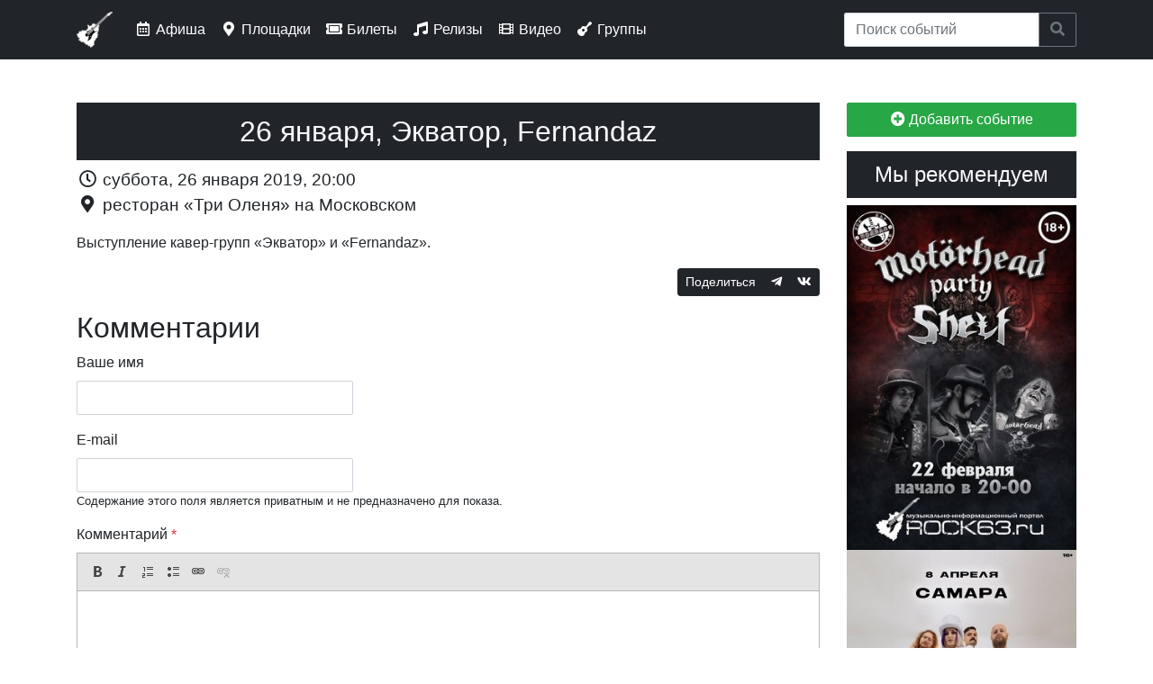

--- FILE ---
content_type: text/html; charset=utf-8
request_url: https://rock63.ru/afisha/event/2019-01-26-ekvator-fernandaz
body_size: 8590
content:
<!DOCTYPE html PUBLIC "-//W3C//DTD XHTML+RDFa 1.0//EN"
  "http://www.w3.org/MarkUp/DTD/xhtml-rdfa-1.dtd">
<html xmlns="http://www.w3.org/1999/xhtml" xml:lang="ru" version="XHTML+RDFa 1.0" dir="ltr"
  xmlns:og="https://ogp.me/ns#">

<head profile="http://www.w3.org/1999/xhtml/vocab">
  <meta http-equiv="Content-Type" content="text/html; charset=utf-8" />
<link rel="alternate" type="application/rss+xml" title="rock63.ru :: Новости сайта" href="https://rock63.ru/rss.xml" />
<link rel="alternate" type="application/rss+xml" title="rock63.ru :: Афиша" href="https://rock63.ru/afisha.xml" />
<link rel="apple-touch-icon" href="https://rock63.ru/sites/all/themes/rock63_ru/favicon/apple-touch-icon.png" />
<link rel="icon" href="https://rock63.ru/sites/all/themes/rock63_ru/favicon/favicon.svg" type="image/svg+xml" />
<link rel="search" type="application/opensearchdescription+xml" title="Поиск по сайту rock63.ru" href="/a/opensearch.xml" />
<link rel="shortcut icon" href="https://rock63.ru/sites/all/themes/rock63_ru/favicon.ico" type="image/vnd.microsoft.icon" />
<meta name="viewport" content="width=device-width, initial-scale=1, maximum-scale=1" />
<meta property="og:image" content="https://rock63.ru/sites/all/themes/rock63_ru/favicon/og-image.png" />
<link rel="image_src" href="https://rock63.ru/sites/all/themes/rock63_ru/favicon/og-image.png" />
<meta name="description" content="26 января, Экватор, Fernandaz // Выступление кавер-групп «Экватор» и «Fernandaz»." />
<meta name="abstract" content="Самарский музыкально-информационный рок-портал. Новости групп, афиша рок-концертов, история самарской музыки, продажа электронных билетов на концерты." />
<meta name="keywords" content="рок, афиша, Самара, музыка, rock, самрок, samrock, самарские группы, рок над волгой, подвал, самарский рок-портал, самарский виртуальный рок-клуб, музыка в самаре, билеты на концерты в самаре, билеты на концерты в самаре онлайн, купить билет на концерт самара, билеты на рок-концерты в самаре, билеты на рок-концерты в самаре онлайн, билеты на рок-концерты в самаре купить, билеты онлайн самара, купить билеты онлайн самара, электронные билеты на концерты в Самаре, электронные билеты на рок-концерты в Самаре, электронные билеты Самара, билет самара, купить билет самара, рок-концерты в самаре, рок-концерты в самаре сегодня, рок-концерты в самаре завтра, рок-концерты в самаре на выходных" />
<link rel="canonical" href="https://rock63.ru/afisha/event/2019-01-26-ekvator-fernandaz" />
<link rel="shortlink" href="https://rock63.ru/afisha/event/2019-01-26-ekvator-fernandaz" />
<meta property="og:description" content="Выступление кавер-групп «Экватор» и «Fernandaz»." />
  <title>rock63.ru :: 26 января, Экватор, Fernandaz @ ресторан «Три Оленя» на Московском</title>
  <link type="text/css" rel="stylesheet" href="https://rock63.ru/sites/default/files/css/css_lQaZfjVpwP_oGNqdtWCSpJT1EMqXdMiU84ekLLxQnc4.css" media="all" />
<link type="text/css" rel="stylesheet" href="https://rock63.ru/sites/default/files/css/css_vv4pljwlvwdCGPcixhZ126582XBUyQM6Fs-F_c0Bkt0.css" media="all" />
<link type="text/css" rel="stylesheet" href="https://rock63.ru/sites/default/files/css/css_c6cFDBfokFBmYnRUfD_a5bp2ATDrLf2Pr_7s-WFdn7M.css" media="all" />
<link type="text/css" rel="stylesheet" href="https://rock63.ru/sites/default/files/css/css_wBbVqhn5cHt0s6TUnESRT8e99XDjLLEMo7PQqMY6zTw.css" media="all" />
<link type="text/css" rel="stylesheet" href="https://wiki.rock63.ru/MediaWiki:Gadget-YouTubeLazy.css/raw?ctype=text/css" media="all" />
<link type="text/css" rel="stylesheet" href="https://fonts.googleapis.com/css?family=PT+Sans|PT+Serif&amp;amp;subset=latin,cyrillic" media="all" />
<link type="text/css" rel="stylesheet" href="https://rock63.ru/sites/default/files/css/css_KvBqpr2sA5JscktURrkAhCcurZX9zwPIAyksQbK_ULU.css" media="all" />
  <script type="text/javascript" src="https://rock63.ru/sites/default/files/js/js_Pt6OpwTd6jcHLRIjrE-eSPLWMxWDkcyYrPTIrXDSON0.js"></script>
<script type="text/javascript" src="https://rock63.ru/sites/default/files/js/js_lfQIbEI6Swna5XuUkdUHcxd0Eq_maVWFdBl6j42qgV0.js"></script>
<script type="text/javascript" src="https://rock63.ru/sites/default/files/js/js_COMsmDyrY9mzVU28X2uGvF4Ba3vd5eTo5xEO7dvCUZM.js"></script>
<script type="text/javascript">
<!--//--><![CDATA[//><!--
window.CKEDITOR_BASEPATH = "/sites/all/libraries/ckeditor/"
//--><!]]>
</script>
<script type="text/javascript" src="https://rock63.ru/sites/default/files/js/js_98jzV7pa9JQq5LU8EkMKMtB5tFO7RGQ2CqB1T1jy81s.js"></script>
<script type="text/javascript" src="https://vk.ru/js/api/openapi.js?168"></script>
<script type="text/javascript" src="https://rock63.ru/sites/default/files/js/js_RT35W0iin-p3DyYBb2NmKzSudncodHy447NFVV9F45s.js"></script>
<script type="text/javascript" src="https://wiki.rock63.ru/MediaWiki:Gadget-YouTubeLazy.js/raw?ctype=text/javascript"></script>
<script type="text/javascript" src="https://rock63.ru/sites/default/files/js/js_TVTxDEO8zwj7EXRfbOoznCYIKdyd83UG6gGSMl96V3M.js"></script>
<script type="text/javascript" src="https://rock63.ru/sites/default/files/js/js_TTcYmauhlbHwy6OnDeMA-1syejIs--OjDXevhFbYSU4.js"></script>
<script type="text/javascript">
<!--//--><![CDATA[//><!--
jQuery.extend(Drupal.settings, {"basePath":"\/","pathPrefix":"","setHasJsCookie":0,"ajaxPageState":{"theme":"rock63_ru","theme_token":"b2RAwT263mwbJA-m5QUVjQzfAdVQpoW5Yw5cQsZCUbs","jquery_version":"1.12","jquery_version_token":"Au_YXGSxgPu20UUMz_6et2aLOHTns3qqsCWLe7kwwO4","js":{"sites\/all\/modules\/ckeditor\/includes\/ckeditor.utils.js":1,"sites\/all\/libraries\/ckeditor\/ckeditor.js":1,"sites\/all\/modules\/jquery_update\/replace\/jquery\/1.12\/jquery.min.js":1,"misc\/jquery-extend-3.4.0.js":1,"misc\/jquery-html-prefilter-3.5.0-backport.js":1,"misc\/jquery.once.js":1,"misc\/drupal.js":1,"sites\/all\/modules\/jquery_update\/js\/jquery_browser.js":1,"sites\/all\/modules\/jquery_update\/replace\/ui\/ui\/minified\/jquery.ui.core.min.js":1,"sites\/all\/modules\/jquery_update\/replace\/ui\/ui\/minified\/jquery.ui.widget.min.js":1,"sites\/all\/modules\/jquery_update\/replace\/ui\/external\/jquery.cookie.js":1,"sites\/all\/modules\/jquery_update\/replace\/jquery.form\/4\/jquery.form.min.js":1,"sites\/all\/modules\/jquery_update\/replace\/ui\/ui\/minified\/jquery.ui.button.min.js":1,"sites\/all\/modules\/jquery_update\/replace\/ui\/ui\/minified\/jquery.ui.mouse.min.js":1,"sites\/all\/modules\/jquery_update\/replace\/ui\/ui\/minified\/jquery.ui.draggable.min.js":1,"sites\/all\/modules\/jquery_update\/replace\/ui\/ui\/minified\/jquery.ui.position.min.js":1,"misc\/ui\/jquery.ui.position-1.13.0-backport.js":1,"sites\/all\/modules\/jquery_update\/replace\/ui\/ui\/minified\/jquery.ui.resizable.min.js":1,"sites\/all\/modules\/jquery_update\/replace\/ui\/ui\/minified\/jquery.ui.dialog.min.js":1,"misc\/ui\/jquery.ui.dialog-1.13.0-backport.js":1,"misc\/form-single-submit.js":1,"misc\/ajax.js":1,"sites\/all\/modules\/jquery_update\/js\/jquery_update.js":1,"sites\/all\/modules\/comment_notify\/comment_notify.js":1,"0":1,"public:\/\/languages\/ru_OTx18nTu2iX4BUTPBVx-HE5MBWR8xjit2lE5Md6SYPc.js":1,"sites\/all\/libraries\/colorbox\/jquery.colorbox-min.js":1,"sites\/all\/modules\/colorbox\/js\/colorbox.js":1,"sites\/all\/modules\/colorbox\/js\/colorbox_inline.js":1,"https:\/\/vk.ru\/js\/api\/openapi.js?168":1,"misc\/textarea.js":1,"modules\/filter\/filter.js":1,"misc\/progress.js":1,"sites\/all\/modules\/ajax_comments\/ajax_comments.js":1,"sites\/all\/modules\/hybridauth\/js\/hybridauth.modal.js":1,"sites\/all\/modules\/hybridauth\/js\/hybridauth.onclick.js":1,"https:\/\/wiki.rock63.ru\/MediaWiki:Gadget-YouTubeLazy.js\/raw?ctype=text\/javascript":1,"sites\/all\/themes\/rock63_ru\/build\/scripts\/login.js":1,"sites\/all\/themes\/rock63_ru\/build\/scripts\/bootstrap.min.js":1},"css":{"modules\/system\/system.base.css":1,"modules\/system\/system.menus.css":1,"modules\/system\/system.messages.css":1,"modules\/system\/system.theme.css":1,"misc\/ui\/jquery.ui.core.css":1,"misc\/ui\/jquery.ui.theme.css":1,"misc\/ui\/jquery.ui.button.css":1,"misc\/ui\/jquery.ui.resizable.css":1,"misc\/ui\/jquery.ui.dialog.css":1,"sites\/all\/modules\/comment_notify\/comment_notify.css":1,"modules\/comment\/comment.css":1,"modules\/field\/theme\/field.css":1,"sites\/all\/modules\/geofield_ymap\/geofield_ymap.css":1,"modules\/node\/node.css":1,"modules\/search\/search.css":1,"modules\/user\/user.css":1,"sites\/all\/modules\/views\/css\/views.css":1,"sites\/all\/modules\/ckeditor\/css\/ckeditor.css":1,"sites\/all\/modules\/ctools\/css\/ctools.css":1,"sites\/all\/modules\/word_link\/css\/word_link.css":1,"sites\/all\/modules\/ckeditor\/css\/ckeditor.editor.css":1,"modules\/filter\/filter.css":1,"public:\/\/honeypot\/honeypot.css":1,"sites\/all\/modules\/hybridauth\/css\/hybridauth.css":1,"sites\/all\/modules\/hybridauth\/css\/hybridauth.modal.css":1,"sites\/all\/modules\/hybridauth\/plugins\/icon_pack\/hybridauth_32\/hybridauth_32.css":1,"sites\/all\/modules\/date\/date_api\/date.css":1,"https:\/\/wiki.rock63.ru\/MediaWiki:Gadget-YouTubeLazy.css\/raw?ctype=text\/css":1,"https:\/\/fonts.googleapis.com\/css?family=PT+Sans|PT+Serif\u0026amp;subset=latin,cyrillic":1,"sites\/all\/themes\/rock63_ru\/system.menus.css":1,"sites\/all\/themes\/rock63_ru\/system.messages.css":1,"sites\/all\/themes\/rock63_ru\/system.theme.css":1,"sites\/all\/themes\/rock63_ru\/build\/styles\/app.css":1}},"colorbox":{"opacity":"0.85","current":"{current} \u0438\u0437 {total}","previous":"\u00ab \u041f\u0440\u0435\u0434\u044b\u0434\u0443\u0449\u0438\u0439","next":"\u0421\u043b\u0435\u0434\u0443\u044e\u0449\u0438\u0439 \u00bb","close":"\u0417\u0430\u043a\u0440\u044b\u0442\u044c","maxWidth":"98%","maxHeight":"98%","fixed":true,"mobiledetect":false,"mobiledevicewidth":"480px","file_public_path":"\/sites\/default\/files","specificPagesDefaultValue":"admin*\nimagebrowser*\nimg_assist*\nimce*\nnode\/add\/*\nnode\/*\/edit\nprint\/*\nprintpdf\/*\nsystem\/ajax\nsystem\/ajax\/*"},"ckeditor":{"input_formats":{"filtered_html":{"customConfig":"\/sites\/all\/modules\/ckeditor\/ckeditor.config.js?t6xpq1","defaultLanguage":"ru","toolbar":"[\n    [\u0027Source\u0027,\u0027Maximize\u0027],\n    [\u0027Bold\u0027,\u0027Italic\u0027,\u0027Underline\u0027,\u0027Strike\u0027,\u0027-\u0027,\u0027Subscript\u0027,\u0027Superscript\u0027],\n    [\u0027NumberedList\u0027,\u0027BulletedList\u0027],\n    [\u0027OCUpload\u0027,\u0027Image\u0027,\u0027Blockquote\u0027,\u0027Table\u0027,\u0027btgrid\u0027],\n    [\u0027Link\u0027,\u0027Unlink\u0027,\u0027Anchor\u0027],\n    [\u0027Typofilter\u0027],\n    [\u0027RemoveFormat\u0027],\n    \u0027\/\u0027,\n    [\u0027JustifyLeft\u0027,\u0027JustifyCenter\u0027,\u0027JustifyRight\u0027,\u0027JustifyBlock\u0027],\n    [\u0027Format\u0027,\u0027FontSize\u0027],\n    [\u0027TextColor\u0027,\u0027BGColor\u0027]\n]","enterMode":2,"shiftEnterMode":2,"toolbarStartupExpanded":true,"width":"100%","skin":"moono-lisa","format_tags":"p;h1;h2;h3;h4;h5;h6;pre","show_toggle":"t","default":"t","extraAllowedContent":"span(*)[*]{*};i(*)[*]{*};","ss":"1","loadPlugins":{"basewidget":{"name":"basewidget","desc":"Plugin file: basewidget","path":"\/sites\/all\/libraries\/ckeditor_plugins\/basewidget\/","buttons":false,"default":"f"},"btgrid":{"name":"btgrid","desc":"Plugin file: btgrid","path":"\/sites\/all\/libraries\/ckeditor_plugins\/btgrid\/","buttons":{"btgrid":{"label":"btgrid","icon":"icons\/btgrid.png"}},"default":"f"},"drupalbreaks":{"name":"drupalbreaks","desc":"Plugin for inserting Drupal teaser and page breaks.","path":"\/sites\/all\/modules\/ckeditor\/plugins\/drupalbreaks\/","buttons":{"DrupalBreak":{"label":"DrupalBreak","icon":"images\/drupalbreak.png"}},"default":"t"},"layoutmanager":{"name":"layoutmanager","desc":"Plugin file: layoutmanager","path":"\/sites\/all\/libraries\/ckeditor_plugins\/layoutmanager\/","buttons":{"AddLayout":{"label":"AddLayout","icon":"icons\/addlayout.png"}},"default":"f"},"lineutils":{"name":"lineutils","desc":"Plugin file: lineutils","path":"\/sites\/all\/libraries\/ckeditor_plugins\/lineutils\/","buttons":false,"default":"f"},"ocupload":{"name":"OCUpload","desc":"One Click Upload","path":"\/sites\/all\/modules\/ocupload\/js\/","buttons":{"OCUpload":{"icon":"..\/img\/icon-ckeditor.png","label":"One Click Upload"}}},"typofilter":{"name":"typofilter","desc":"Plugin file: typofilter","path":"\/sites\/all\/libraries\/ckeditor_plugins\/typofilter\/","buttons":{"Typofilter":{"label":"Typofilter","icon":"images\/typofilter.gif"}},"default":"f"},"widget":{"name":"widget","desc":"Plugin file: widget","path":"\/sites\/all\/libraries\/ckeditor_plugins\/widget\/","buttons":false,"default":"f"}},"scayt_autoStartup":false,"output_pre_indent":false,"custom_formatting":{"indent":true,"breakBeforeOpen":true,"breakAfterOpen":true,"breakBeforeClose":true,"breakAfterClose":true},"filebrowserBrowseUrl":"\/imce?app=ckeditor%7Csendto%40ckeditor_imceSendTo%7C","js_conf":{"disableNativeSpellChecker":false,"allowedContent":true},"stylesCombo_stylesSet":"drupal:\/sites\/all\/modules\/ckeditor\/ckeditor.styles.js?t6xpq1","contentsCss":["\/sites\/all\/modules\/ckeditor\/css\/ckeditor.css?t6xpq1","\/sites\/all\/themes\/rock63_ru\/\/build\/styles\/app.css?t6xpq1"]},"for_email":{"customConfig":"\/sites\/all\/modules\/ckeditor\/ckeditor.config.js?t6xpq1","defaultLanguage":"ru","toolbar":"[\n    [\u0027Source\u0027,\u0027Maximize\u0027],\n    [\u0027Bold\u0027,\u0027Italic\u0027,\u0027Underline\u0027,\u0027Strike\u0027,\u0027-\u0027,\u0027Subscript\u0027,\u0027Superscript\u0027],\n    [\u0027NumberedList\u0027,\u0027BulletedList\u0027],\n    [\u0027OCUpload\u0027,\u0027Image\u0027,\u0027Blockquote\u0027,\u0027Table\u0027,\u0027btgrid\u0027],\n    [\u0027Link\u0027,\u0027Unlink\u0027,\u0027Anchor\u0027],\n    [\u0027Typofilter\u0027],\n    [\u0027RemoveFormat\u0027],\n    \u0027\/\u0027,\n    [\u0027JustifyLeft\u0027,\u0027JustifyCenter\u0027,\u0027JustifyRight\u0027,\u0027JustifyBlock\u0027],\n    [\u0027Format\u0027,\u0027FontSize\u0027],\n    [\u0027TextColor\u0027,\u0027BGColor\u0027]\n]","enterMode":2,"shiftEnterMode":2,"toolbarStartupExpanded":true,"width":"100%","skin":"moono-lisa","format_tags":"p;h1;h2;h3;h4;h5;h6;pre","show_toggle":"t","default":"t","extraAllowedContent":"span(*)[*]{*};i(*)[*]{*};","ss":"1","loadPlugins":{"basewidget":{"name":"basewidget","desc":"Plugin file: basewidget","path":"\/sites\/all\/libraries\/ckeditor_plugins\/basewidget\/","buttons":false,"default":"f"},"btgrid":{"name":"btgrid","desc":"Plugin file: btgrid","path":"\/sites\/all\/libraries\/ckeditor_plugins\/btgrid\/","buttons":{"btgrid":{"label":"btgrid","icon":"icons\/btgrid.png"}},"default":"f"},"drupalbreaks":{"name":"drupalbreaks","desc":"Plugin for inserting Drupal teaser and page breaks.","path":"\/sites\/all\/modules\/ckeditor\/plugins\/drupalbreaks\/","buttons":{"DrupalBreak":{"label":"DrupalBreak","icon":"images\/drupalbreak.png"}},"default":"t"},"layoutmanager":{"name":"layoutmanager","desc":"Plugin file: layoutmanager","path":"\/sites\/all\/libraries\/ckeditor_plugins\/layoutmanager\/","buttons":{"AddLayout":{"label":"AddLayout","icon":"icons\/addlayout.png"}},"default":"f"},"lineutils":{"name":"lineutils","desc":"Plugin file: lineutils","path":"\/sites\/all\/libraries\/ckeditor_plugins\/lineutils\/","buttons":false,"default":"f"},"ocupload":{"name":"OCUpload","desc":"One Click Upload","path":"\/sites\/all\/modules\/ocupload\/js\/","buttons":{"OCUpload":{"icon":"..\/img\/icon-ckeditor.png","label":"One Click Upload"}}},"typofilter":{"name":"typofilter","desc":"Plugin file: typofilter","path":"\/sites\/all\/libraries\/ckeditor_plugins\/typofilter\/","buttons":{"Typofilter":{"label":"Typofilter","icon":"images\/typofilter.gif"}},"default":"f"},"widget":{"name":"widget","desc":"Plugin file: widget","path":"\/sites\/all\/libraries\/ckeditor_plugins\/widget\/","buttons":false,"default":"f"}},"scayt_autoStartup":false,"output_pre_indent":false,"custom_formatting":{"indent":true,"breakBeforeOpen":true,"breakAfterOpen":true,"breakBeforeClose":true,"breakAfterClose":true},"filebrowserBrowseUrl":"\/imce?app=ckeditor%7Csendto%40ckeditor_imceSendTo%7C","js_conf":{"disableNativeSpellChecker":false,"allowedContent":true},"stylesCombo_stylesSet":"drupal:\/sites\/all\/modules\/ckeditor\/ckeditor.styles.js?t6xpq1","contentsCss":["\/sites\/all\/modules\/ckeditor\/css\/ckeditor.css?t6xpq1","\/sites\/all\/themes\/rock63_ru\/\/build\/styles\/app.css?t6xpq1"]},"html_only":{"customConfig":"\/sites\/all\/modules\/ckeditor\/ckeditor.config.js?t6xpq1","defaultLanguage":"ru","toolbar":"[\n    [\u0027Source\u0027,\u0027Maximize\u0027],\n    [\u0027Bold\u0027,\u0027Italic\u0027,\u0027Underline\u0027,\u0027Strike\u0027,\u0027-\u0027,\u0027Subscript\u0027,\u0027Superscript\u0027],\n    [\u0027NumberedList\u0027,\u0027BulletedList\u0027],\n    [\u0027OCUpload\u0027,\u0027Image\u0027,\u0027Blockquote\u0027,\u0027Table\u0027,\u0027btgrid\u0027],\n    [\u0027Link\u0027,\u0027Unlink\u0027,\u0027Anchor\u0027],\n    [\u0027Typofilter\u0027],\n    [\u0027RemoveFormat\u0027],\n    \u0027\/\u0027,\n    [\u0027JustifyLeft\u0027,\u0027JustifyCenter\u0027,\u0027JustifyRight\u0027,\u0027JustifyBlock\u0027],\n    [\u0027Format\u0027,\u0027FontSize\u0027],\n    [\u0027TextColor\u0027,\u0027BGColor\u0027]\n]","enterMode":2,"shiftEnterMode":2,"toolbarStartupExpanded":true,"width":"100%","skin":"moono-lisa","format_tags":"p;h1;h2;h3;h4;h5;h6;pre","show_toggle":"t","default":"t","extraAllowedContent":"span(*)[*]{*};i(*)[*]{*};","ss":"1","loadPlugins":{"basewidget":{"name":"basewidget","desc":"Plugin file: basewidget","path":"\/sites\/all\/libraries\/ckeditor_plugins\/basewidget\/","buttons":false,"default":"f"},"btgrid":{"name":"btgrid","desc":"Plugin file: btgrid","path":"\/sites\/all\/libraries\/ckeditor_plugins\/btgrid\/","buttons":{"btgrid":{"label":"btgrid","icon":"icons\/btgrid.png"}},"default":"f"},"drupalbreaks":{"name":"drupalbreaks","desc":"Plugin for inserting Drupal teaser and page breaks.","path":"\/sites\/all\/modules\/ckeditor\/plugins\/drupalbreaks\/","buttons":{"DrupalBreak":{"label":"DrupalBreak","icon":"images\/drupalbreak.png"}},"default":"t"},"layoutmanager":{"name":"layoutmanager","desc":"Plugin file: layoutmanager","path":"\/sites\/all\/libraries\/ckeditor_plugins\/layoutmanager\/","buttons":{"AddLayout":{"label":"AddLayout","icon":"icons\/addlayout.png"}},"default":"f"},"lineutils":{"name":"lineutils","desc":"Plugin file: lineutils","path":"\/sites\/all\/libraries\/ckeditor_plugins\/lineutils\/","buttons":false,"default":"f"},"ocupload":{"name":"OCUpload","desc":"One Click Upload","path":"\/sites\/all\/modules\/ocupload\/js\/","buttons":{"OCUpload":{"icon":"..\/img\/icon-ckeditor.png","label":"One Click Upload"}}},"typofilter":{"name":"typofilter","desc":"Plugin file: typofilter","path":"\/sites\/all\/libraries\/ckeditor_plugins\/typofilter\/","buttons":{"Typofilter":{"label":"Typofilter","icon":"images\/typofilter.gif"}},"default":"f"},"widget":{"name":"widget","desc":"Plugin file: widget","path":"\/sites\/all\/libraries\/ckeditor_plugins\/widget\/","buttons":false,"default":"f"}},"scayt_autoStartup":false,"output_pre_indent":false,"custom_formatting":{"indent":true,"breakBeforeOpen":true,"breakAfterOpen":true,"breakBeforeClose":true,"breakAfterClose":true},"filebrowserBrowseUrl":"\/imce?app=ckeditor%7Csendto%40ckeditor_imceSendTo%7C","js_conf":{"disableNativeSpellChecker":false,"allowedContent":true},"stylesCombo_stylesSet":"drupal:\/sites\/all\/modules\/ckeditor\/ckeditor.styles.js?t6xpq1","contentsCss":["\/sites\/all\/modules\/ckeditor\/css\/ckeditor.css?t6xpq1","\/sites\/all\/themes\/rock63_ru\/\/build\/styles\/app.css?t6xpq1"]},"plain_text":{"customConfig":"\/sites\/all\/modules\/ckeditor\/ckeditor.config.js?t6xpq1","defaultLanguage":"en","toolbar":"[\n    [\u0027Bold\u0027,\u0027Italic\u0027,\u0027NumberedList\u0027,\u0027BulletedList\u0027,\u0027Link\u0027,\u0027Unlink\u0027]\n]","enterMode":2,"shiftEnterMode":2,"toolbarStartupExpanded":true,"width":"100%","skin":"moono-lisa","format_tags":"p;div;pre;address;h1;h2;h3;h4;h5;h6","show_toggle":"f","default":"t","ss":"1","loadPlugins":[],"entities":false,"entities_greek":false,"entities_latin":false,"scayt_autoStartup":false,"js_conf":{"disableNativeSpellChecker":false,"removePlugins":"\u0027elementspath\u0027"},"stylesCombo_stylesSet":"drupal:\/sites\/all\/modules\/ckeditor\/ckeditor.styles.js?t6xpq1","contentsCss":["\/sites\/all\/modules\/ckeditor\/css\/ckeditor.css?t6xpq1","\/sites\/all\/libraries\/ckeditor\/contents.css?t6xpq1"],"uiColor":"#D3D3D3"}},"plugins":[],"textarea_default_format":{"edit-comment-body-und-0-value":"plain_text"},"timestamp":"t6xpq1","module_path":"\/sites\/all\/modules\/ckeditor","editor_path":"\/sites\/all\/libraries\/ckeditor\/","ajaxToken":"GAliwuAfTkQ5fJpg1SJS_zfyhZCq6tYT1WjcKoxmgpI","xss_url":"\/ckeditor\/xss","theme":"rock63_ru","elements":{"edit-comment-body-und-0-value":"plain_text"},"autostart":{"edit-comment-body-und-0-value":true}},"ajax":{"edit-ajax-comments-reply-form-32385-0-0":{"callback":"ajax_comments_submit_js","wrapper":"ajax-comments-reply-form-32385-0-0","method":"replaceWith","effect":"fade","event":"mousedown","keypress":true,"prevent":"click","url":"\/system\/ajax","submit":{"_triggering_element_name":"op","_triggering_element_value":"\u0421\u043e\u0445\u0440\u0430\u043d\u0438\u0442\u044c"}}},"urlIsAjaxTrusted":{"\/system\/ajax":true,"\/comment\/reply\/32385":true,"\/afisha\/event\/2019-01-26-ekvator-fernandaz?destination=node\/32385":true}});
//--><!]]>
</script>
</head>
<body class="html not-front not-logged-in one-sidebar sidebar-second page-node page-node- page-node-32385 node-type-events" >
  <div id="skip-link">
    <a href="#main-content" class="element-invisible element-focusable">Перейти к основному содержанию</a>
  </div>
    <nav class="navbar navbar-expand-lg navbar-dark bg-primary fixed-top">
<div class="container">
    <button class="navbar-toggler"
            type="button"
            data-toggle="collapse"
            data-target="#navbar-toggler"
            aria-controls="navbar-toggler"
            aria-expanded="false"
            aria-label="Toggle navigation">
        <span class="navbar-toggler-icon"></span>
    </button>

    <a class="navbar-brand" href="https://rock63.ru/">
        <img src="https://rock63.ru/imgs/logo/header.png" alt="rock63.ru">
    </a>

    <div class="collapse navbar-collapse" id="navbar-toggler">
        <ul class="navbar-nav mr-auto mt-2 mt-lg-0">
            <li class="nav-item">
                <a class="nav-link" href="https://rock63.ru/afisha">
                    <i class="far fa-fw fa-calendar-alt"></i> Афиша
                </a>
            </li>
            <li class="nav-item">
                <a class="nav-link" href="https://rock63.ru/afisha/venues">
                    <i class="fas fa-fw fa-map-marker-alt"></i> Площадки
                </a>
            </li>
            <li class="nav-item">
                <a class="nav-link" href="https://rock63.ru/buy">
                    <i class="fas fa-fw fa-ticket-alt"></i> Билеты
                </a>
            </li>
            <li class="nav-item">
                <a class="nav-link" href="https://rock63.ru/releases">
                    <i class="fas fa-fw fa-music"></i> Релизы
                </a>
            </li>
            <li class="nav-item">
                <a class="nav-link" href="https://rock63.ru/video">
                    <i class="fas fa-fw fa-film"></i> Видео
                </a>
            </li>
            <li class="nav-item">
                <a class="nav-link" href="https://wiki.rock63.ru/Категория:Самарские группы">
                    <i class="fas fa-fw fa-guitar"></i> Группы
                </a>
            </li>
        </ul>
        <form class="form-inline mt-2 mt-lg-0" action="https://rock63.ru/afisha?" method="get">
            <div class="input-group">
                <input type="search" class="form-control" name="search" placeholder="Поиск событий">
                <div class="input-group-append">
                    <button class="btn btn-outline-secondary" type="submit"><i class="fas fa-search"></i></button>
                </div>
            </div>
        </form>
    </div>
</div>
</nav><div class="page-container container">

    <div class="row">
        <div class="page-header col-md-12">
                    </div>
    </div>

    <div class="row">
        
        <div class="page-content col-md-9">
            <div id="content" role="main">
                                                                <a id="main-content"></a>
                                                    <h1 class="page-title">26 января, Экватор, Fernandaz</h1>
                                                                                                  <div class="region region-content">
    <div id="block-system-main" class="block block-system">
            
    <div class="block-content">
        <article class="node node-events node-32385">

    
    <div class="node-content">
                <div class="field-with-icon-wrapper field field-name-field-time field-type-datestamp field-label-inline clearfix">
    <div class="field-items field-with-icon-items ">
                    <div class="field-item field-with-icon-item even">
                <i class="far fa-clock fa-fw"></i> <span class='date-wrapper'>суббота, 26 января 2019, 20:00</span>            </div>
            </div>
</div><div class="field-with-icon-wrapper field field-name-field-venue field-type-node-reference field-label-inline clearfix">
    <div class="field-items field-with-icon-items ">
                    <div class="field-item field-with-icon-item even">
                <i class="fas fa-map-marker-alt fa-fw"></i> <a href="/afisha/venue/triolenya">ресторан «Три Оленя» на Московском</a>            </div>
            </div>
</div><div class="field field-name-body field-type-text-with-summary field-label-hidden"><div class="field-items"><div class="field-item even">Выступление кавер-групп «Экватор» и «Fernandaz».</div></div></div>    </div>

    <div class="node-footer">
        
        <ul class="links inline"><li class="social-share-container first last"><span class="btn-group"><!--noindex--><button class="btn btn-primary btn-sm disabled">Поделиться</button><a class="btn btn-primary btn-sm tg" target="_blank" href="https://t.me/share/url?url=https://rock63.ru/afisha/event/2019-01-26-ekvator-fernandaz?from=share"><i class="fab fa-telegram-plane"></i></a><a class="btn btn-primary btn-sm vk" target="_blank" href="https://vk.ru/share.php?url=https://rock63.ru/afisha/event/2019-01-26-ekvator-fernandaz?from=share"><i class="fab fa-vk"></i></a><!--/noindex--></span></li>
</ul>
    </div>

    
</article>
    </div>
</div>
<div id="block-commentsblock-comment-form-block" class="block block-commentsblock r63-postcontent">
            
    <div class="block-content">
        <div id="comments" class="comments comment-wrapper comment-wrapper-nid-32385">
        <p class="h2">Комментарии</p>
    
            <div id="comment-form"><form class="comment-form user-info-from-cookie ajax-comments-reply-form-32385-0-0 ajax-comments-form-add" id="ajax-comments-reply-form-32385-0-0" action="/comment/reply/32385" method="post" accept-charset="UTF-8"><div><div class="form-item form-type-textfield form-item-name">
  <label for="edit-name">Ваше имя </label>
 <input type="text" id="edit-name" name="name" value="" size="30" maxlength="60" class="form-text" />
</div>
<div class="form-item form-type-textfield form-item-mail">
  <label for="edit-mail">E-mail </label>
 <input type="text" id="edit-mail" name="mail" value="" size="30" maxlength="64" class="form-text" />
<div class="description">Содержание этого поля является приватным и не предназначено для показа.</div>
</div>
<div class="field-type-text-long field-name-comment-body field-widget-text-textarea form-wrapper" id="edit-comment-body"><div id="comment-body-add-more-wrapper"><div class="text-format-wrapper"><div class="form-item form-type-textarea form-item-comment-body-und-0-value">
  <label for="edit-comment-body-und-0-value">Комментарий <span class="form-required" title="Это поле обязательно для заполнения.">*</span></label>
 <div class="form-textarea-wrapper resizable"><textarea class="text-full ckeditor-mod form-textarea required" id="edit-comment-body-und-0-value" name="comment_body[und][0][value]" cols="60" rows="5"></textarea></div>
</div>
</div>
</div></div><input type="hidden" name="form_build_id" value="form--fgG-CRPHSD81jFNkRxnhZBKAmDeRvwNF9_XiHsTgR4" />
<input type="hidden" name="form_id" value="comment_node_events_form" />
<div class="form-item form-type-textfield form-item-captcha-questions-answer-given">
  <label for="edit-captcha-questions-answer-given">Как зовут вокалиста группы «Станционный смотритель»? <span class="form-required" title="Это поле обязательно для заполнения.">*</span></label>
 <input type="text" id="edit-captcha-questions-answer-given" name="captcha_questions_answer_given" value="" size="60" maxlength="128" class="form-text required" />
<div class="description">Анти-спам. Пожалуйста ответьте на вопрос.</div>
</div>
<div class="form-item form-type-checkbox form-item-notify">
 <input type="checkbox" id="edit-notify" name="notify" value="1" checked="checked" class="form-checkbox" />  <label class="option" for="edit-notify">Уведомлять меня о новых комментариях </label>

</div>
<div id="edit-notify-type" class="form-radios"><div class="form-item form-type-radio form-item-notify-type">
 <input type="radio" id="edit-notify-type-1" name="notify_type" value="1" class="form-radio" />  <label class="option" for="edit-notify-type-1">Все комментарии </label>

</div>
<div class="form-item form-type-radio form-item-notify-type">
 <input type="radio" id="edit-notify-type-2" name="notify_type" value="2" checked="checked" class="form-radio" />  <label class="option" for="edit-notify-type-2">Ответы на мой комментарий </label>

</div>
</div><input type="hidden" name="honeypot_time" value="1768871804|OtU3rIBumFUe5CMXnpThc1czYEl9Nc_yboLg0bccxMs" />
<div class="form-actions form-wrapper" id="edit-actions"><input class="btn btn-primary form-submit" type="submit" id="edit-ajax-comments-reply-form-32385-0-0" name="op" value="Сохранить" /></div><div class="url-textfield"><div class="form-item form-type-textfield form-item-url">
  <label for="edit-url">Оставьте это поле пустым </label>
 <input autocomplete="off" type="text" id="edit-url" name="url" value="" size="20" maxlength="128" class="form-text" />
</div>
</div></div></form></div>
    
    <div class="ajax-comment-wrapper ajax-comment-dummy-comment" style="display:none"><div class="form-item form-type-item">
 
</div>
</div></div>
    </div>
</div>
  </div>
                            </div>
        </div>
                    <div class="page-sidebar col-md-3">
                                  <div class="region region-sidebar-second">
    <div id="block-block-13" class="block block-block">
            
    <div class="block-content">
        <div class="rtecenter"><a class="big_green_add btn btn-success btn-block" href="/add" role="button"><i class="fa fa-plus-circle"></i> Добавить событие</a></div>
    </div>
</div>
<div id="block-views-main-page-block-top-featured" class="block block-views">
                <div class="block-title">Мы рекомендуем</div>
        
    <div class="block-content">
        <div class="view view-main-page view-id-main_page view-display-id-block_top_featured featured view-dom-id-ad13d0ed3412dac730175894b0062274">
        
  
  
      <div class="view-content">
        <div>
      
  <div class="views-field views-field-field-img">        <div class="field-content"><a href="/afisha/event/2026-02-22-motorhead-party"><img src="https://rock63.ru/sites/default/files/styles/large/public/afisha/2026/02/22-motorhead-party.jpg?itok=hW3TQDXD" width="300" height="450" alt="Motörhead Party концерт в Самаре 22 февраля 2026 " title="Motörhead Party концерт в Самаре 22 февраля 2026 " /></a></div>  </div>  </div>
  <div>
      
  <div class="views-field views-field-field-img">        <div class="field-content"><a href="/afisha/event/2026-04-08-sara"><img src="https://rock63.ru/sites/default/files/styles/large/public/afisha/2026/04/08-sara.jpg?itok=Ii3Rn8OO" width="338" height="450" alt="Sara концерт в Самаре 8 апреля 2026 " title="Sara концерт в Самаре 8 апреля 2026 " /></a></div>  </div>  </div>
    </div>
  
  
  
  
  
  
</div>    </div>
</div>
<div id="block-block-5" class="block block-block">
            
    <div class="block-content">
        <div class="goths_banner"></div>    </div>
</div>
<div id="block-user-login" class="block block-user">
            
    <div class="block-content">
        <form action="/afisha/event/2019-01-26-ekvator-fernandaz?destination=node/32385" method="post" id="user-login-form" accept-charset="UTF-8"><div><div class="form-item form-type-textfield form-item-name">
  <label for="edit-name--2">Имя пользователя <span class="form-required" title="Это поле обязательно для заполнения.">*</span></label>
 <input type="text" id="edit-name--2" name="name" value="" size="15" maxlength="60" class="form-text required" />
</div>
<div class="form-item form-type-password form-item-pass">
  <label for="edit-pass">Пароль <span class="form-required" title="Это поле обязательно для заполнения.">*</span></label>
 <input type="password" id="edit-pass" name="pass" size="15" maxlength="128" class="form-text required" />
</div>
<div class="item-list"><ul><li class="first"><a href="/user/register" title="Регистрация">Регистрация</a></li>
<li class="last"><a href="/user/password" title="Запросить новый пароль по электронной почте.">Забыли пароль?</a></li>
</ul></div><input type="hidden" name="form_build_id" value="form-4xONbOUOQrre87w_K2tmQBgd21ZFdRJ3L6U7_ej5p8A" />
<input type="hidden" name="form_id" value="user_login_block" />
<div class="form-actions form-wrapper" id="edit-actions--2"><input class="btn btn-primary form-submit" type="submit" id="edit-submit" name="op" value="Войти" /></div><div class="hybridauth-widget-wrapper"><div class="item-list"><h3><br>Войти через соцсети...</h3><ul class="hybridauth-widget"><li class="first last"><a href="/hybridauth/window/Vkontakte?destination=node/32385&amp;destination_error=node/32385" title="ВКонтакте" class="hybridauth-widget-provider hybridauth-onclick-popup" rel="nofollow" data-hybridauth-provider="Vkontakte" data-hybridauth-url="/hybridauth/window/Vkontakte?destination=node/32385&amp;destination_error=node/32385" data-ajax="false" data-hybridauth-width="800" data-hybridauth-height="500"><span class="hybridauth-icon vkontakte hybridauth-icon-hybridauth-32 hybridauth-vkontakte hybridauth-vkontakte-hybridauth-32" title="ВКонтакте"><span class="element-invisible">Login with ВКонтакте</span></span>
</a></li>
</ul></div></div>
</div></form>    </div>
</div>
  </div>
            </div>
            </div>

    <div>
        <div class="page-footer">
            <div class="col-md-12">
                  <div class="region region-footer">
    <div id="block-block-8" class="block block-block">
            
    <div class="block-content">
        <script>var goths_cm=12; var rand=Math.random();</script>
<script language=javascript src="https://goths.ru/kissme/inmyass.js" type="text/javascript"></script>    </div>
</div>
  </div>

            </div>
            <hr>
            <div class="footer mb-3">

    <div class="row">

        <div class="col-md-3 mt-3">
            <div class="footer-section-head">Информация</div>

            <a href="https://rock63.ru/s/donate">Поддержать сайт</a><br/>
            <a href="https://rock63.ru/contacts">Контакты</a><br/>
            <a href="https://docs.rock63.ru/public-offer.pdf" target="_blank">Соглашение</a><br/>
            <a href="https://docs.rock63.ru/privacy-policy.pdf" target="_blank">Конфиденциальность</a><br/>
        </div>

        <div class="col-md-3 mt-3">
            <div class="footer-section-head">Разделы</div>

            <div class="row">
                <div class="col-md-6">
                    <a href="https://rock63.ru/afisha">Афиша</a><br/>
                    <a href="https://rock63.ru/afisha/venues">Площадки</a><br/>
                    <a href="https://rock63.ru/buy">Билеты</a>
                </div>
                <div class="col-md-6">
                    <a href="https://rock63.ru/releases">Релизы</a><br/>
                    <a href="https://rock63.ru/video">Видео</a><br/>
                    <a href="https://wiki.rock63.ru/Категория:Самарские группы">Группы</a>
                </div>
            </div>
        </div>

        <div class="col-md-3 mt-3">
            <div class="footer-section-head">Приложения</div>

            <i class="fab fa-fw fa-android"></i>
            <a href="https://rock63.ru/promo/app/" target="_blank">Android</a><br/>
            <i class="fab fa-fw fa-apple"></i>
            <a href="https://itunes.apple.com/us/app/rock63.ru-rok-afisa-samary/id979680146" target="_blank">iOS</a><br/>
            <i class="fab fa-fw fa-windows"></i>
            <a href="https://rock63.ru/a/rock63_afisha_0.7.gadget" target="_blank">Windows</a><br/>
        </div>

        <div class="col-md-3 mt-3">
            <div class="footer-section-head">Друзья</div>

            <a href="http://www.cc-samara.ru" target="_blank"><img src="/imgs/b/footer/cc.jpg" width="88" height="31" alt="Станционный смотритель"/></a>
            <a href="http://www.oratoria.ru" target="_blank"><img src="/imgs/b/footer/oratoria.jpg" width="81" height="31" alt="Оратория"/></a>
        </div>

    </div>

    <div class="row mt-3">

        <div class="col-md-4 mt-3 text-center text-md-left footer-copy">
            2010 &mdash; 2026            rock63.ru
            <span class="text-danger">18+</span>
        </div>

        <div class="col-md-8 mt-3 text-center text-md-right footer-social">
            <a href="https://vk.ru/rock63" target="_blank" class="fa-stack vk">
                <i class="fa fa-square fa-stack-2x"></i>
                <i class="fab fa-vk fa-stack-1x"></i>
            </a>

            <a href="https://rock63.ru/rss.xml" target="_blank" class="fa-stack rss">
                <i class="fa fa-square fa-stack-2x"></i>
                <i class="fas fa-rss fa-stack-1x"></i>
            </a>

            <a href="https://www.youtube.com/user/TVRock63" target="_blank" class="fa-stack yt">
                <i class="fa fa-square fa-stack-2x"></i>
                <i class="fab fa-youtube fa-stack-1x"></i>
            </a>

            <a href="https://t.me/rock63ru" target="_blank" class="fa-stack tg">
                <i class="fa fa-square fa-stack-2x"></i>
                <i class="fab fa-telegram-plane fa-stack-1x"></i>
            </a>
        </div>

    </div>

</div>
        </div>
    </div>

      <div class="region region-bottom">
    <div id="block-block-28" class="block block-block">
            
    <div class="block-content">
        <!-- Yandex.Metrika counter --><script type="text/javascript">(function (d, w, c) { (w[c] = w[c] || []).push(function() { try { w.yaCounter2153641 = new Ya.Metrika({id:2153641, webvisor:true, clickmap:true, trackLinks:true, accurateTrackBounce:true}); } catch(e) { } }); var n = d.getElementsByTagName("script")[0], s = d.createElement("script"), f = function () { n.parentNode.insertBefore(s, n); }; s.type = "text/javascript"; s.async = true; s.src = (d.location.protocol == "https:" ? "https:" : "http:") + "//mc.yandex.ru/metrika/watch.js"; if (w.opera == "[object Opera]") { d.addEventListener("DOMContentLoaded", f, false); } else { f(); } })(document, window, "yandex_metrika_callbacks");</script><noscript><div><img src="//mc.yandex.ru/watch/2153641" style="position:absolute; left:-9999px;" alt="" /></div></noscript><!-- /Yandex.Metrika counter --><!-- begin of Top100 code --><div style="visibility:hidden;"><script id="top100Counter" type="text/javascript" src="//counter.rambler.ru/top100.jcn?3140566"></script><noscript><a href="//top100.rambler.ru/navi/3140566/"><img src="//counter.rambler.ru/top100.cnt?3140566" alt="Rambler's Top100" border="0" /></a></noscript></div><!-- end of Top100 code -->    </div>
</div>
  </div>
</div>
  <script type="text/javascript" src="https://rock63.ru/sites/default/files/js/js_2yRbmMJOgGUvCXpLqd9Fsh4hrFeqBtz0d4oVj90lsDs.js"></script>
<script type="text/javascript" src="https://rock63.ru/sites/all/libraries/ckeditor/ckeditor.js?t6xpq1"></script>
</body>
</html>


--- FILE ---
content_type: text/css; charset=UTF-8
request_url: https://wiki.rock63.ru/MediaWiki:Gadget-YouTubeLazy.css/raw?ctype=text/css
body_size: 255
content:
/*Responsive Embed*/
.video-container {
   position: relative;
   padding-bottom: 56.25%;
   padding-top: 30px;
   height: 0;
   overflow: hidden;
}

.video-container iframe,
.video-container object,
.video-container embed {
   position: absolute;
   top: 0;
   left: 0;
   width: 100%;
   height: 100%;
}
/*Responsive Embed*/
.widget-youtube {
   display: inline-block;
   width: 100%;
}

.widget-youtube .video-container {
   display: inline-block!important;
   position: relative;
   left: 0!important;
   top: 0!important;
   background-repeat: no-repeat;
   background-size: 100% auto;
   background-position: center;
   width: 100%;
}

.widget-youtube .video-container .play {
   background: url(https://rock63.ru/sites/all/themes/rock63_ru/images/video_play.png) no-repeat scroll 0 0 transparent;
   width: 77px!important;
   height: 77px!important;
   position: absolute;
   left: 50%;
   top: 50%;
   z-index: 5;
   display: inline-block!important;
   margin: -38px 0 0 -38px;
}

--- FILE ---
content_type: text/css
request_url: https://rock63.ru/sites/default/files/css/css_KvBqpr2sA5JscktURrkAhCcurZX9zwPIAyksQbK_ULU.css
body_size: 35178
content:
:root{--blue:#007bff;--indigo:#6610f2;--purple:#6f42c1;--pink:#e83e8c;--red:#dc3545;--orange:#fd7e14;--yellow:#ffc107;--green:#28a745;--teal:#20c997;--cyan:#17a2b8;--white:#fff;--gray:#6c757d;--gray-dark:#343a40;--primary:#212529;--secondary:#6c757d;--success:#28a745;--info:#17a2b8;--warning:#ffc107;--danger:#dc3545;--light:#f8f9fa;--dark:#343a40;--breakpoint-xs:0;--breakpoint-sm:576px;--breakpoint-md:768px;--breakpoint-lg:992px;--breakpoint-xl:1200px;--font-family-sans-serif:-apple-system,BlinkMacSystemFont,"Segoe UI",Roboto,"Helvetica Neue",Arial,"Noto Sans",sans-serif,"Apple Color Emoji","Segoe UI Emoji","Segoe UI Symbol","Noto Color Emoji";--font-family-monospace:SFMono-Regular,Menlo,Monaco,Consolas,"Liberation Mono","Courier New",monospace}*,:after,:before{box-sizing:border-box}html{font-family:sans-serif;line-height:1.15;-webkit-text-size-adjust:100%;-webkit-tap-highlight-color:rgba(0,0,0,0)}article,aside,figcaption,figure,footer,header,hgroup,main,nav,section{display:block}body{margin:0;font-family:-apple-system,BlinkMacSystemFont,Segoe UI,Roboto,Helvetica Neue,Arial,Noto Sans,sans-serif,Apple Color Emoji,Segoe UI Emoji,Segoe UI Symbol,Noto Color Emoji;font-size:1rem;font-weight:400;line-height:1.5;color:#212529;text-align:left;background-color:#fff}[tabindex="-1"]:focus:not(:focus-visible){outline:0!important}hr{box-sizing:content-box;height:0;overflow:visible}h1,h2,h3,h4,h5,h6{margin-top:0;margin-bottom:.5rem}p{margin-top:0;margin-bottom:1rem}abbr[data-original-title],abbr[title]{text-decoration:underline;-webkit-text-decoration:underline dotted;text-decoration:underline dotted;cursor:help;border-bottom:0;-webkit-text-decoration-skip-ink:none;text-decoration-skip-ink:none}address{font-style:normal;line-height:inherit}address,dl,ol,ul{margin-bottom:1rem}dl,ol,ul{margin-top:0}ol ol,ol ul,ul ol,ul ul{margin-bottom:0}dt{font-weight:700}dd{margin-bottom:.5rem;margin-left:0}blockquote{margin:0 0 1rem}b,strong{font-weight:bolder}small{font-size:80%}sub,sup{position:relative;font-size:75%;line-height:0;vertical-align:baseline}sub{bottom:-.25em}sup{top:-.5em}a{color:#212529;text-decoration:none;background-color:transparent}a:hover{color:#bd0000;text-decoration:underline}a:not([href]),a:not([href]):hover{color:inherit;text-decoration:none}code,kbd,pre,samp{font-family:SFMono-Regular,Menlo,Monaco,Consolas,Liberation Mono,Courier New,monospace;font-size:1em}pre{margin-top:0;margin-bottom:1rem;overflow:auto}figure{margin:0 0 1rem}img{border-style:none}img,svg{vertical-align:middle}svg{overflow:hidden}table{border-collapse:collapse}caption{padding-top:.75rem;padding-bottom:.75rem;color:#6c757d;text-align:left;caption-side:bottom}th{text-align:inherit}label{display:inline-block;margin-bottom:.5rem}button{border-radius:0}button:focus{outline:1px dotted;outline:5px auto -webkit-focus-ring-color}button,input,optgroup,select,textarea{margin:0;font-family:inherit;font-size:inherit;line-height:inherit}button,input{overflow:visible}button,select{text-transform:none}select{word-wrap:normal}[type=button],[type=reset],[type=submit],button{-webkit-appearance:button}[type=button]:not(:disabled),[type=reset]:not(:disabled),[type=submit]:not(:disabled),button:not(:disabled){cursor:pointer}[type=button]::-moz-focus-inner,[type=reset]::-moz-focus-inner,[type=submit]::-moz-focus-inner,button::-moz-focus-inner{padding:0;border-style:none}input[type=checkbox],input[type=radio]{box-sizing:border-box;padding:0}input[type=date],input[type=datetime-local],input[type=month],input[type=time]{-webkit-appearance:listbox}textarea{overflow:auto;resize:vertical}fieldset{min-width:0;padding:0;margin:0;border:0}legend{display:block;width:100%;max-width:100%;padding:0;margin-bottom:.5rem;font-size:1.5rem;line-height:inherit;color:inherit;white-space:normal}@media (max-width:1200px){legend{font-size:calc(1.275rem + .3vw)}}progress{vertical-align:baseline}[type=number]::-webkit-inner-spin-button,[type=number]::-webkit-outer-spin-button{height:auto}[type=search]{outline-offset:-2px;-webkit-appearance:none}[type=search]::-webkit-search-decoration{-webkit-appearance:none}::-webkit-file-upload-button{font:inherit;-webkit-appearance:button}output{display:inline-block}summary{display:list-item;cursor:pointer}template{display:none}[hidden]{display:none!important}.h1,.h2,.h3,.h4,.h5,.h6,h1,h2,h3,h4,h5,h6{margin-bottom:.5rem;font-weight:500;line-height:1.2}.h1,h1{font-size:2.5rem}@media (max-width:1200px){.h1,h1{font-size:calc(1.375rem + 1.5vw)}}.h2,h2{font-size:2rem}@media (max-width:1200px){.h2,h2{font-size:calc(1.325rem + .9vw)}}.h3,h3{font-size:1.75rem}@media (max-width:1200px){.h3,h3{font-size:calc(1.3rem + .6vw)}}.h4,h4{font-size:1.5rem}@media (max-width:1200px){.h4,h4{font-size:calc(1.275rem + .3vw)}}.h5,h5{font-size:1.25rem}.h6,h6{font-size:1rem}.lead{font-size:1.25rem;font-weight:300}.display-1{font-size:6rem;font-weight:300;line-height:1.2}@media (max-width:1200px){.display-1{font-size:calc(1.725rem + 5.7vw)}}.display-2{font-size:5.5rem;font-weight:300;line-height:1.2}@media (max-width:1200px){.display-2{font-size:calc(1.675rem + 5.1vw)}}.display-3{font-size:4.5rem;font-weight:300;line-height:1.2}@media (max-width:1200px){.display-3{font-size:calc(1.575rem + 3.9vw)}}.display-4{font-size:3.5rem;font-weight:300;line-height:1.2}@media (max-width:1200px){.display-4{font-size:calc(1.475rem + 2.7vw)}}hr{margin-top:1rem;margin-bottom:1rem;border:0;border-top:1px solid rgba(0,0,0,.1)}.small,small{font-size:80%;font-weight:400}.mark,mark{padding:.2em;background-color:#fcf8e3}.list-inline,.list-unstyled{padding-left:0;list-style:none}.list-inline-item{display:inline-block}.list-inline-item:not(:last-child){margin-right:.5rem}.initialism{font-size:90%;text-transform:uppercase}.blockquote{margin-bottom:1rem;font-size:1.25rem}.blockquote-footer{display:block;font-size:80%;color:#6c757d}.blockquote-footer:before{content:"\2014\A0"}.img-fluid,.img-thumbnail{max-width:100%;height:auto}.img-thumbnail{padding:.25rem;background-color:#fff;border:1px solid #dee2e6;border-radius:2px}.figure{display:inline-block}.figure-img{margin-bottom:.5rem;line-height:1}.figure-caption{font-size:90%;color:#6c757d}.container{width:100%;padding-right:15px;padding-left:15px;margin-right:auto;margin-left:auto}@media (min-width:576px){.container{max-width:540px}}@media (min-width:768px){.container{max-width:720px}}@media (min-width:992px){.container{max-width:960px}}@media (min-width:1200px){.container{max-width:1140px}}.container-fluid,.container-lg,.container-md,.container-sm,.container-xl{width:100%;padding-right:15px;padding-left:15px;margin-right:auto;margin-left:auto}@media (min-width:576px){.container,.container-sm{max-width:540px}}@media (min-width:768px){.container,.container-md,.container-sm{max-width:720px}}@media (min-width:992px){.container,.container-lg,.container-md,.container-sm{max-width:960px}}@media (min-width:1200px){.container,.container-lg,.container-md,.container-sm,.container-xl{max-width:1140px}}.row{display:flex;flex-wrap:wrap;margin-right:-15px;margin-left:-15px}.no-gutters{margin-right:0;margin-left:0}.no-gutters>.col,.no-gutters>[class*=col-]{padding-right:0;padding-left:0}.col,.col-1,.col-2,.col-3,.col-4,.col-5,.col-6,.col-7,.col-8,.col-9,.col-10,.col-11,.col-12,.col-auto,.col-lg,.col-lg-1,.col-lg-2,.col-lg-3,.col-lg-4,.col-lg-5,.col-lg-6,.col-lg-7,.col-lg-8,.col-lg-9,.col-lg-10,.col-lg-11,.col-lg-12,.col-lg-auto,.col-md,.col-md-1,.col-md-2,.col-md-3,.col-md-4,.col-md-5,.col-md-6,.col-md-7,.col-md-8,.col-md-9,.col-md-10,.col-md-11,.col-md-12,.col-md-auto,.col-sm,.col-sm-1,.col-sm-2,.col-sm-3,.col-sm-4,.col-sm-5,.col-sm-6,.col-sm-7,.col-sm-8,.col-sm-9,.col-sm-10,.col-sm-11,.col-sm-12,.col-sm-auto,.col-xl,.col-xl-1,.col-xl-2,.col-xl-3,.col-xl-4,.col-xl-5,.col-xl-6,.col-xl-7,.col-xl-8,.col-xl-9,.col-xl-10,.col-xl-11,.col-xl-12,.col-xl-auto{position:relative;width:100%;padding-right:15px;padding-left:15px}.col{flex-basis:0;flex-grow:1;max-width:100%}.row-cols-1>*{flex:0 0 100%;max-width:100%}.row-cols-2>*{flex:0 0 50%;max-width:50%}.row-cols-3>*{flex:0 0 33.3333333333%;max-width:33.3333333333%}.row-cols-4>*{flex:0 0 25%;max-width:25%}.row-cols-5>*{flex:0 0 20%;max-width:20%}.row-cols-6>*{flex:0 0 16.6666666667%;max-width:16.6666666667%}.col-auto{flex:0 0 auto;width:auto;max-width:100%}.col-1{flex:0 0 8.3333333333%;max-width:8.3333333333%}.col-2{flex:0 0 16.6666666667%;max-width:16.6666666667%}.col-3{flex:0 0 25%;max-width:25%}.col-4{flex:0 0 33.3333333333%;max-width:33.3333333333%}.col-5{flex:0 0 41.6666666667%;max-width:41.6666666667%}.col-6{flex:0 0 50%;max-width:50%}.col-7{flex:0 0 58.3333333333%;max-width:58.3333333333%}.col-8{flex:0 0 66.6666666667%;max-width:66.6666666667%}.col-9{flex:0 0 75%;max-width:75%}.col-10{flex:0 0 83.3333333333%;max-width:83.3333333333%}.col-11{flex:0 0 91.6666666667%;max-width:91.6666666667%}.col-12{flex:0 0 100%;max-width:100%}.order-first{order:-1}.order-last{order:13}.order-0{order:0}.order-1{order:1}.order-2{order:2}.order-3{order:3}.order-4{order:4}.order-5{order:5}.order-6{order:6}.order-7{order:7}.order-8{order:8}.order-9{order:9}.order-10{order:10}.order-11{order:11}.order-12{order:12}.offset-1{margin-left:8.3333333333%}.offset-2{margin-left:16.6666666667%}.offset-3{margin-left:25%}.offset-4{margin-left:33.3333333333%}.offset-5{margin-left:41.6666666667%}.offset-6{margin-left:50%}.offset-7{margin-left:58.3333333333%}.offset-8{margin-left:66.6666666667%}.offset-9{margin-left:75%}.offset-10{margin-left:83.3333333333%}.offset-11{margin-left:91.6666666667%}@media (min-width:576px){.col-sm{flex-basis:0;flex-grow:1;max-width:100%}.row-cols-sm-1>*{flex:0 0 100%;max-width:100%}.row-cols-sm-2>*{flex:0 0 50%;max-width:50%}.row-cols-sm-3>*{flex:0 0 33.3333333333%;max-width:33.3333333333%}.row-cols-sm-4>*{flex:0 0 25%;max-width:25%}.row-cols-sm-5>*{flex:0 0 20%;max-width:20%}.row-cols-sm-6>*{flex:0 0 16.6666666667%;max-width:16.6666666667%}.col-sm-auto{flex:0 0 auto;width:auto;max-width:100%}.col-sm-1{flex:0 0 8.3333333333%;max-width:8.3333333333%}.col-sm-2{flex:0 0 16.6666666667%;max-width:16.6666666667%}.col-sm-3{flex:0 0 25%;max-width:25%}.col-sm-4{flex:0 0 33.3333333333%;max-width:33.3333333333%}.col-sm-5{flex:0 0 41.6666666667%;max-width:41.6666666667%}.col-sm-6{flex:0 0 50%;max-width:50%}.col-sm-7{flex:0 0 58.3333333333%;max-width:58.3333333333%}.col-sm-8{flex:0 0 66.6666666667%;max-width:66.6666666667%}.col-sm-9{flex:0 0 75%;max-width:75%}.col-sm-10{flex:0 0 83.3333333333%;max-width:83.3333333333%}.col-sm-11{flex:0 0 91.6666666667%;max-width:91.6666666667%}.col-sm-12{flex:0 0 100%;max-width:100%}.order-sm-first{order:-1}.order-sm-last{order:13}.order-sm-0{order:0}.order-sm-1{order:1}.order-sm-2{order:2}.order-sm-3{order:3}.order-sm-4{order:4}.order-sm-5{order:5}.order-sm-6{order:6}.order-sm-7{order:7}.order-sm-8{order:8}.order-sm-9{order:9}.order-sm-10{order:10}.order-sm-11{order:11}.order-sm-12{order:12}.offset-sm-0{margin-left:0}.offset-sm-1{margin-left:8.3333333333%}.offset-sm-2{margin-left:16.6666666667%}.offset-sm-3{margin-left:25%}.offset-sm-4{margin-left:33.3333333333%}.offset-sm-5{margin-left:41.6666666667%}.offset-sm-6{margin-left:50%}.offset-sm-7{margin-left:58.3333333333%}.offset-sm-8{margin-left:66.6666666667%}.offset-sm-9{margin-left:75%}.offset-sm-10{margin-left:83.3333333333%}.offset-sm-11{margin-left:91.6666666667%}}@media (min-width:768px){.col-md{flex-basis:0;flex-grow:1;max-width:100%}.row-cols-md-1>*{flex:0 0 100%;max-width:100%}.row-cols-md-2>*{flex:0 0 50%;max-width:50%}.row-cols-md-3>*{flex:0 0 33.3333333333%;max-width:33.3333333333%}.row-cols-md-4>*{flex:0 0 25%;max-width:25%}.row-cols-md-5>*{flex:0 0 20%;max-width:20%}.row-cols-md-6>*{flex:0 0 16.6666666667%;max-width:16.6666666667%}.col-md-auto{flex:0 0 auto;width:auto;max-width:100%}.col-md-1{flex:0 0 8.3333333333%;max-width:8.3333333333%}.col-md-2{flex:0 0 16.6666666667%;max-width:16.6666666667%}.col-md-3{flex:0 0 25%;max-width:25%}.col-md-4{flex:0 0 33.3333333333%;max-width:33.3333333333%}.col-md-5{flex:0 0 41.6666666667%;max-width:41.6666666667%}.col-md-6{flex:0 0 50%;max-width:50%}.col-md-7{flex:0 0 58.3333333333%;max-width:58.3333333333%}.col-md-8{flex:0 0 66.6666666667%;max-width:66.6666666667%}.col-md-9{flex:0 0 75%;max-width:75%}.col-md-10{flex:0 0 83.3333333333%;max-width:83.3333333333%}.col-md-11{flex:0 0 91.6666666667%;max-width:91.6666666667%}.col-md-12{flex:0 0 100%;max-width:100%}.order-md-first{order:-1}.order-md-last{order:13}.order-md-0{order:0}.order-md-1{order:1}.order-md-2{order:2}.order-md-3{order:3}.order-md-4{order:4}.order-md-5{order:5}.order-md-6{order:6}.order-md-7{order:7}.order-md-8{order:8}.order-md-9{order:9}.order-md-10{order:10}.order-md-11{order:11}.order-md-12{order:12}.offset-md-0{margin-left:0}.offset-md-1{margin-left:8.3333333333%}.offset-md-2{margin-left:16.6666666667%}.offset-md-3{margin-left:25%}.offset-md-4{margin-left:33.3333333333%}.offset-md-5{margin-left:41.6666666667%}.offset-md-6{margin-left:50%}.offset-md-7{margin-left:58.3333333333%}.offset-md-8{margin-left:66.6666666667%}.offset-md-9{margin-left:75%}.offset-md-10{margin-left:83.3333333333%}.offset-md-11{margin-left:91.6666666667%}}@media (min-width:992px){.col-lg{flex-basis:0;flex-grow:1;max-width:100%}.row-cols-lg-1>*{flex:0 0 100%;max-width:100%}.row-cols-lg-2>*{flex:0 0 50%;max-width:50%}.row-cols-lg-3>*{flex:0 0 33.3333333333%;max-width:33.3333333333%}.row-cols-lg-4>*{flex:0 0 25%;max-width:25%}.row-cols-lg-5>*{flex:0 0 20%;max-width:20%}.row-cols-lg-6>*{flex:0 0 16.6666666667%;max-width:16.6666666667%}.col-lg-auto{flex:0 0 auto;width:auto;max-width:100%}.col-lg-1{flex:0 0 8.3333333333%;max-width:8.3333333333%}.col-lg-2{flex:0 0 16.6666666667%;max-width:16.6666666667%}.col-lg-3{flex:0 0 25%;max-width:25%}.col-lg-4{flex:0 0 33.3333333333%;max-width:33.3333333333%}.col-lg-5{flex:0 0 41.6666666667%;max-width:41.6666666667%}.col-lg-6{flex:0 0 50%;max-width:50%}.col-lg-7{flex:0 0 58.3333333333%;max-width:58.3333333333%}.col-lg-8{flex:0 0 66.6666666667%;max-width:66.6666666667%}.col-lg-9{flex:0 0 75%;max-width:75%}.col-lg-10{flex:0 0 83.3333333333%;max-width:83.3333333333%}.col-lg-11{flex:0 0 91.6666666667%;max-width:91.6666666667%}.col-lg-12{flex:0 0 100%;max-width:100%}.order-lg-first{order:-1}.order-lg-last{order:13}.order-lg-0{order:0}.order-lg-1{order:1}.order-lg-2{order:2}.order-lg-3{order:3}.order-lg-4{order:4}.order-lg-5{order:5}.order-lg-6{order:6}.order-lg-7{order:7}.order-lg-8{order:8}.order-lg-9{order:9}.order-lg-10{order:10}.order-lg-11{order:11}.order-lg-12{order:12}.offset-lg-0{margin-left:0}.offset-lg-1{margin-left:8.3333333333%}.offset-lg-2{margin-left:16.6666666667%}.offset-lg-3{margin-left:25%}.offset-lg-4{margin-left:33.3333333333%}.offset-lg-5{margin-left:41.6666666667%}.offset-lg-6{margin-left:50%}.offset-lg-7{margin-left:58.3333333333%}.offset-lg-8{margin-left:66.6666666667%}.offset-lg-9{margin-left:75%}.offset-lg-10{margin-left:83.3333333333%}.offset-lg-11{margin-left:91.6666666667%}}@media (min-width:1200px){.col-xl{flex-basis:0;flex-grow:1;max-width:100%}.row-cols-xl-1>*{flex:0 0 100%;max-width:100%}.row-cols-xl-2>*{flex:0 0 50%;max-width:50%}.row-cols-xl-3>*{flex:0 0 33.3333333333%;max-width:33.3333333333%}.row-cols-xl-4>*{flex:0 0 25%;max-width:25%}.row-cols-xl-5>*{flex:0 0 20%;max-width:20%}.row-cols-xl-6>*{flex:0 0 16.6666666667%;max-width:16.6666666667%}.col-xl-auto{flex:0 0 auto;width:auto;max-width:100%}.col-xl-1{flex:0 0 8.3333333333%;max-width:8.3333333333%}.col-xl-2{flex:0 0 16.6666666667%;max-width:16.6666666667%}.col-xl-3{flex:0 0 25%;max-width:25%}.col-xl-4{flex:0 0 33.3333333333%;max-width:33.3333333333%}.col-xl-5{flex:0 0 41.6666666667%;max-width:41.6666666667%}.col-xl-6{flex:0 0 50%;max-width:50%}.col-xl-7{flex:0 0 58.3333333333%;max-width:58.3333333333%}.col-xl-8{flex:0 0 66.6666666667%;max-width:66.6666666667%}.col-xl-9{flex:0 0 75%;max-width:75%}.col-xl-10{flex:0 0 83.3333333333%;max-width:83.3333333333%}.col-xl-11{flex:0 0 91.6666666667%;max-width:91.6666666667%}.col-xl-12{flex:0 0 100%;max-width:100%}.order-xl-first{order:-1}.order-xl-last{order:13}.order-xl-0{order:0}.order-xl-1{order:1}.order-xl-2{order:2}.order-xl-3{order:3}.order-xl-4{order:4}.order-xl-5{order:5}.order-xl-6{order:6}.order-xl-7{order:7}.order-xl-8{order:8}.order-xl-9{order:9}.order-xl-10{order:10}.order-xl-11{order:11}.order-xl-12{order:12}.offset-xl-0{margin-left:0}.offset-xl-1{margin-left:8.3333333333%}.offset-xl-2{margin-left:16.6666666667%}.offset-xl-3{margin-left:25%}.offset-xl-4{margin-left:33.3333333333%}.offset-xl-5{margin-left:41.6666666667%}.offset-xl-6{margin-left:50%}.offset-xl-7{margin-left:58.3333333333%}.offset-xl-8{margin-left:66.6666666667%}.offset-xl-9{margin-left:75%}.offset-xl-10{margin-left:83.3333333333%}.offset-xl-11{margin-left:91.6666666667%}}.table{width:100%;margin-bottom:1rem;color:#212529}.table td,.table th{padding:.75rem;vertical-align:top;border-top:1px solid #dee2e6}.table thead th{vertical-align:bottom;border-bottom:2px solid #dee2e6}.table tbody+tbody{border-top:2px solid #dee2e6}.table-sm td,.table-sm th{padding:.3rem}.table-bordered,.table-bordered td,.table-bordered th{border:1px solid #dee2e6}.table-bordered thead td,.table-bordered thead th{border-bottom-width:2px}.table-borderless tbody+tbody,.table-borderless td,.table-borderless th,.table-borderless thead th{border:0}.table-striped tbody tr:nth-of-type(odd){background-color:rgba(0,0,0,.05)}.table-hover tbody tr:hover{color:#212529;background-color:rgba(0,0,0,.075)}.table-primary,.table-primary>td,.table-primary>th{background-color:#c1c2c3}.table-primary tbody+tbody,.table-primary td,.table-primary th,.table-primary thead th{border-color:#8c8e90}.table-hover .table-primary:hover,.table-hover .table-primary:hover>td,.table-hover .table-primary:hover>th{background-color:#b4b5b6}.table-secondary,.table-secondary>td,.table-secondary>th{background-color:#d6d8db}.table-secondary tbody+tbody,.table-secondary td,.table-secondary th,.table-secondary thead th{border-color:#b3b7bb}.table-hover .table-secondary:hover,.table-hover .table-secondary:hover>td,.table-hover .table-secondary:hover>th{background-color:#c8cbcf}.table-success,.table-success>td,.table-success>th{background-color:#c3e6cb}.table-success tbody+tbody,.table-success td,.table-success th,.table-success thead th{border-color:#8fd19e}.table-hover .table-success:hover,.table-hover .table-success:hover>td,.table-hover .table-success:hover>th{background-color:#b1dfbb}.table-info,.table-info>td,.table-info>th{background-color:#bee5eb}.table-info tbody+tbody,.table-info td,.table-info th,.table-info thead th{border-color:#86cfda}.table-hover .table-info:hover,.table-hover .table-info:hover>td,.table-hover .table-info:hover>th{background-color:#abdde5}.table-warning,.table-warning>td,.table-warning>th{background-color:#ffeeba}.table-warning tbody+tbody,.table-warning td,.table-warning th,.table-warning thead th{border-color:#ffdf7e}.table-hover .table-warning:hover,.table-hover .table-warning:hover>td,.table-hover .table-warning:hover>th{background-color:#ffe8a1}.table-danger,.table-danger>td,.table-danger>th{background-color:#f5c6cb}.table-danger tbody+tbody,.table-danger td,.table-danger th,.table-danger thead th{border-color:#ed969e}.table-hover .table-danger:hover,.table-hover .table-danger:hover>td,.table-hover .table-danger:hover>th{background-color:#f1b0b7}.table-light,.table-light>td,.table-light>th{background-color:#fdfdfe}.table-light tbody+tbody,.table-light td,.table-light th,.table-light thead th{border-color:#fbfcfc}.table-hover .table-light:hover,.table-hover .table-light:hover>td,.table-hover .table-light:hover>th{background-color:#ececf6}.table-dark,.table-dark>td,.table-dark>th{background-color:#c6c8ca}.table-dark tbody+tbody,.table-dark td,.table-dark th,.table-dark thead th{border-color:#95999c}.table-hover .table-dark:hover,.table-hover .table-dark:hover>td,.table-hover .table-dark:hover>th{background-color:#b9bbbe}.table-active,.table-active>td,.table-active>th,.table-hover .table-active:hover,.table-hover .table-active:hover>td,.table-hover .table-active:hover>th{background-color:rgba(0,0,0,.075)}.table .thead-dark th{color:#fff;background-color:#343a40;border-color:#454d55}.table .thead-light th{color:#495057;background-color:#e9ecef;border-color:#dee2e6}.table-dark{color:#fff;background-color:#343a40}.table-dark td,.table-dark th,.table-dark thead th{border-color:#454d55}.table-dark.table-bordered{border:0}.table-dark.table-striped tbody tr:nth-of-type(odd){background-color:hsla(0,0%,100%,.05)}.table-dark.table-hover tbody tr:hover{color:#fff;background-color:hsla(0,0%,100%,.075)}@media (max-width:575.98px){.table-responsive-sm{display:block;width:100%;overflow-x:auto;-webkit-overflow-scrolling:touch}.table-responsive-sm>.table-bordered{border:0}}@media (max-width:767.98px){.table-responsive-md{display:block;width:100%;overflow-x:auto;-webkit-overflow-scrolling:touch}.table-responsive-md>.table-bordered{border:0}}@media (max-width:991.98px){.table-responsive-lg{display:block;width:100%;overflow-x:auto;-webkit-overflow-scrolling:touch}.table-responsive-lg>.table-bordered{border:0}}@media (max-width:1199.98px){.table-responsive-xl{display:block;width:100%;overflow-x:auto;-webkit-overflow-scrolling:touch}.table-responsive-xl>.table-bordered{border:0}}.table-responsive{display:block;width:100%;overflow-x:auto;-webkit-overflow-scrolling:touch}.table-responsive>.table-bordered{border:0}.form-control{display:block;width:100%;height:calc(1.5em + .75rem + 2px);padding:.375rem .75rem;font-size:1rem;font-weight:400;line-height:1.5;color:#495057;background-color:#fff;background-clip:padding-box;border:1px solid #ced4da;border-radius:2px;transition:border-color .15s ease-in-out,box-shadow .15s ease-in-out}@media (prefers-reduced-motion:reduce){.form-control{transition:none}}.form-control::-ms-expand{background-color:transparent;border:0}.form-control:-moz-focusring{color:transparent;text-shadow:0 0 0 #495057}.form-control:focus{color:#495057;background-color:#fff;border-color:#5a6570;outline:0;box-shadow:0 0 0 .2rem rgba(33,37,41,.25)}.form-control::-webkit-input-placeholder{color:#6c757d;opacity:1}.form-control::-moz-placeholder{color:#6c757d;opacity:1}.form-control:-ms-input-placeholder{color:#6c757d;opacity:1}.form-control::-ms-input-placeholder{color:#6c757d;opacity:1}.form-control::placeholder{color:#6c757d;opacity:1}.form-control:disabled,.form-control[readonly]{background-color:#e9ecef;opacity:1}select.form-control:focus::-ms-value{color:#495057;background-color:#fff}.form-control-file,.form-control-range{display:block;width:100%}.col-form-label{padding-top:calc(.375rem + 1px);padding-bottom:calc(.375rem + 1px);margin-bottom:0;font-size:inherit;line-height:1.5}.col-form-label-lg{padding-top:calc(.5rem + 1px);padding-bottom:calc(.5rem + 1px);font-size:1.25rem;line-height:1.5}.col-form-label-sm{padding-top:calc(.25rem + 1px);padding-bottom:calc(.25rem + 1px);font-size:.875rem;line-height:1.5}.form-control-plaintext{display:block;width:100%;padding:.375rem 0;margin-bottom:0;font-size:1rem;line-height:1.5;color:#212529;background-color:transparent;border:solid transparent;border-width:1px 0}.form-control-plaintext.form-control-lg,.form-control-plaintext.form-control-sm{padding-right:0;padding-left:0}.form-control-sm{height:calc(1.5em + .5rem + 2px);padding:.25rem .5rem;font-size:.875rem;line-height:1.5;border-radius:.2rem}.form-control-lg{height:calc(1.5em + 1rem + 2px);padding:.5rem 1rem;font-size:1.25rem;line-height:1.5;border-radius:.3rem}select.form-control[multiple],select.form-control[size],textarea.form-control{height:auto}.form-group{margin-bottom:1rem}.form-text{display:block;margin-top:.25rem}.form-row{display:flex;flex-wrap:wrap;margin-right:-5px;margin-left:-5px}.form-row>.col,.form-row>[class*=col-]{padding-right:5px;padding-left:5px}.form-check{position:relative;display:block;padding-left:1.25rem}.form-check-input{position:absolute;margin-top:.3rem;margin-left:-1.25rem}.form-check-input:disabled~.form-check-label,.form-check-input[disabled]~.form-check-label{color:#6c757d}.form-check-label{margin-bottom:0}.form-check-inline{display:inline-flex;align-items:center;padding-left:0;margin-right:.75rem}.form-check-inline .form-check-input{position:static;margin-top:0;margin-right:.3125rem;margin-left:0}.valid-feedback{display:none;width:100%;margin-top:.25rem;font-size:80%;color:#28a745}.valid-tooltip{position:absolute;top:100%;z-index:5;display:none;max-width:100%;padding:.25rem .5rem;margin-top:.1rem;font-size:.875rem;line-height:1.5;color:#fff;background-color:rgba(40,167,69,.9);border-radius:2px}.is-valid~.valid-feedback,.is-valid~.valid-tooltip,.was-validated :valid~.valid-feedback,.was-validated :valid~.valid-tooltip{display:block}.form-control.is-valid,.was-validated .form-control:valid{border-color:#28a745;padding-right:calc(1.5em + .75rem);background-image:url("data:image/svg+xml;charset=utf-8,%3Csvg xmlns='http://www.w3.org/2000/svg' width='8' height='8'%3E%3Cpath fill='%2328a745' d='M2.3 6.73L.6 4.53c-.4-1.04.46-1.4 1.1-.8l1.1 1.4 3.4-3.8c.6-.63 1.6-.27 1.2.7l-4 4.6c-.43.5-.8.4-1.1.1z'/%3E%3C/svg%3E");background-repeat:no-repeat;background-position:right calc(.375em + .1875rem) center;background-size:calc(.75em + .375rem) calc(.75em + .375rem)}.form-control.is-valid:focus,.was-validated .form-control:valid:focus{border-color:#28a745;box-shadow:0 0 0 .2rem rgba(40,167,69,.25)}.was-validated textarea.form-control:valid,textarea.form-control.is-valid{padding-right:calc(1.5em + .75rem);background-position:top calc(.375em + .1875rem) right calc(.375em + .1875rem)}.custom-select.is-valid,.was-validated .custom-select:valid{border-color:#28a745;padding-right:calc(.75em + 2.3125rem);background:url("data:image/svg+xml;charset=utf-8,%3Csvg xmlns='http://www.w3.org/2000/svg' width='4' height='5'%3E%3Cpath fill='%23343a40' d='M2 0L0 2h4zm0 5L0 3h4z'/%3E%3C/svg%3E") no-repeat right .75rem center/8px 10px,url("data:image/svg+xml;charset=utf-8,%3Csvg xmlns='http://www.w3.org/2000/svg' width='8' height='8'%3E%3Cpath fill='%2328a745' d='M2.3 6.73L.6 4.53c-.4-1.04.46-1.4 1.1-.8l1.1 1.4 3.4-3.8c.6-.63 1.6-.27 1.2.7l-4 4.6c-.43.5-.8.4-1.1.1z'/%3E%3C/svg%3E") #fff no-repeat center right 1.75rem/calc(.75em + .375rem) calc(.75em + .375rem)}.custom-select.is-valid:focus,.was-validated .custom-select:valid:focus{border-color:#28a745;box-shadow:0 0 0 .2rem rgba(40,167,69,.25)}.form-check-input.is-valid~.form-check-label,.was-validated .form-check-input:valid~.form-check-label{color:#28a745}.form-check-input.is-valid~.valid-feedback,.form-check-input.is-valid~.valid-tooltip,.was-validated .form-check-input:valid~.valid-feedback,.was-validated .form-check-input:valid~.valid-tooltip{display:block}.custom-control-input.is-valid~.custom-control-label,.was-validated .custom-control-input:valid~.custom-control-label{color:#28a745}.custom-control-input.is-valid~.custom-control-label:before,.was-validated .custom-control-input:valid~.custom-control-label:before{border-color:#28a745}.custom-control-input.is-valid:checked~.custom-control-label:before,.was-validated .custom-control-input:valid:checked~.custom-control-label:before{border-color:#34ce57;background-color:#34ce57}.custom-control-input.is-valid:focus~.custom-control-label:before,.was-validated .custom-control-input:valid:focus~.custom-control-label:before{box-shadow:0 0 0 .2rem rgba(40,167,69,.25)}.custom-control-input.is-valid:focus:not(:checked)~.custom-control-label:before,.custom-file-input.is-valid~.custom-file-label,.was-validated .custom-control-input:valid:focus:not(:checked)~.custom-control-label:before,.was-validated .custom-file-input:valid~.custom-file-label{border-color:#28a745}.custom-file-input.is-valid:focus~.custom-file-label,.was-validated .custom-file-input:valid:focus~.custom-file-label{border-color:#28a745;box-shadow:0 0 0 .2rem rgba(40,167,69,.25)}.invalid-feedback{display:none;width:100%;margin-top:.25rem;font-size:80%;color:#dc3545}.invalid-tooltip{position:absolute;top:100%;z-index:5;display:none;max-width:100%;padding:.25rem .5rem;margin-top:.1rem;font-size:.875rem;line-height:1.5;color:#fff;background-color:rgba(220,53,69,.9);border-radius:2px}.is-invalid~.invalid-feedback,.is-invalid~.invalid-tooltip,.was-validated :invalid~.invalid-feedback,.was-validated :invalid~.invalid-tooltip{display:block}.form-control.is-invalid,.was-validated .form-control:invalid{border-color:#dc3545;padding-right:calc(1.5em + .75rem);background-image:url("data:image/svg+xml;charset=utf-8,%3Csvg xmlns='http://www.w3.org/2000/svg' width='12' height='12' fill='none' stroke='%23dc3545'%3E%3Ccircle cx='6' cy='6' r='4.5'/%3E%3Cpath stroke-linejoin='round' d='M5.8 3.6h.4L6 6.5z'/%3E%3Ccircle cx='6' cy='8.2' r='.6' fill='%23dc3545' stroke='none'/%3E%3C/svg%3E");background-repeat:no-repeat;background-position:right calc(.375em + .1875rem) center;background-size:calc(.75em + .375rem) calc(.75em + .375rem)}.form-control.is-invalid:focus,.was-validated .form-control:invalid:focus{border-color:#dc3545;box-shadow:0 0 0 .2rem rgba(220,53,69,.25)}.was-validated textarea.form-control:invalid,textarea.form-control.is-invalid{padding-right:calc(1.5em + .75rem);background-position:top calc(.375em + .1875rem) right calc(.375em + .1875rem)}.custom-select.is-invalid,.was-validated .custom-select:invalid{border-color:#dc3545;padding-right:calc(.75em + 2.3125rem);background:url("data:image/svg+xml;charset=utf-8,%3Csvg xmlns='http://www.w3.org/2000/svg' width='4' height='5'%3E%3Cpath fill='%23343a40' d='M2 0L0 2h4zm0 5L0 3h4z'/%3E%3C/svg%3E") no-repeat right .75rem center/8px 10px,url("data:image/svg+xml;charset=utf-8,%3Csvg xmlns='http://www.w3.org/2000/svg' width='12' height='12' fill='none' stroke='%23dc3545'%3E%3Ccircle cx='6' cy='6' r='4.5'/%3E%3Cpath stroke-linejoin='round' d='M5.8 3.6h.4L6 6.5z'/%3E%3Ccircle cx='6' cy='8.2' r='.6' fill='%23dc3545' stroke='none'/%3E%3C/svg%3E") #fff no-repeat center right 1.75rem/calc(.75em + .375rem) calc(.75em + .375rem)}.custom-select.is-invalid:focus,.was-validated .custom-select:invalid:focus{border-color:#dc3545;box-shadow:0 0 0 .2rem rgba(220,53,69,.25)}.form-check-input.is-invalid~.form-check-label,.was-validated .form-check-input:invalid~.form-check-label{color:#dc3545}.form-check-input.is-invalid~.invalid-feedback,.form-check-input.is-invalid~.invalid-tooltip,.was-validated .form-check-input:invalid~.invalid-feedback,.was-validated .form-check-input:invalid~.invalid-tooltip{display:block}.custom-control-input.is-invalid~.custom-control-label,.was-validated .custom-control-input:invalid~.custom-control-label{color:#dc3545}.custom-control-input.is-invalid~.custom-control-label:before,.was-validated .custom-control-input:invalid~.custom-control-label:before{border-color:#dc3545}.custom-control-input.is-invalid:checked~.custom-control-label:before,.was-validated .custom-control-input:invalid:checked~.custom-control-label:before{border-color:#e4606d;background-color:#e4606d}.custom-control-input.is-invalid:focus~.custom-control-label:before,.was-validated .custom-control-input:invalid:focus~.custom-control-label:before{box-shadow:0 0 0 .2rem rgba(220,53,69,.25)}.custom-control-input.is-invalid:focus:not(:checked)~.custom-control-label:before,.custom-file-input.is-invalid~.custom-file-label,.was-validated .custom-control-input:invalid:focus:not(:checked)~.custom-control-label:before,.was-validated .custom-file-input:invalid~.custom-file-label{border-color:#dc3545}.custom-file-input.is-invalid:focus~.custom-file-label,.was-validated .custom-file-input:invalid:focus~.custom-file-label{border-color:#dc3545;box-shadow:0 0 0 .2rem rgba(220,53,69,.25)}.form-inline{display:flex;flex-flow:row wrap;align-items:center}.form-inline .form-check{width:100%}@media (min-width:576px){.form-inline label{justify-content:center}.form-inline .form-group,.form-inline label{display:flex;align-items:center;margin-bottom:0}.form-inline .form-group{flex:0 0 auto;flex-flow:row wrap}.form-inline .form-control{display:inline-block;width:auto;vertical-align:middle}.form-inline .form-control-plaintext{display:inline-block}.form-inline .custom-select,.form-inline .input-group{width:auto}.form-inline .form-check{display:flex;align-items:center;justify-content:center;width:auto;padding-left:0}.form-inline .form-check-input{position:relative;flex-shrink:0;margin-top:0;margin-right:.25rem;margin-left:0}.form-inline .custom-control{align-items:center;justify-content:center}.form-inline .custom-control-label{margin-bottom:0}}.btn,.field-events-ticket-add-confirmation .swal-button.swal-button--cancel,.field-events-ticket-add-confirmation .swal-button.swal-button--confirm,.field-events-ticket-our-confirmation .swal-button.swal-button--cancel,.field-events-ticket-our-confirmation .swal-button.swal-button--confirm,.field-events-tickets-button-wrapper .field-events-tickets-button-available *,.field-events-tickets-button-wrapper .field-events-tickets-button-outdated *{display:inline-block;font-weight:400;color:#212529;text-align:center;vertical-align:middle;cursor:pointer;-webkit-user-select:none;-moz-user-select:none;-ms-user-select:none;user-select:none;background-color:transparent;border:1px solid transparent;padding:.375rem .75rem;font-size:1rem;line-height:1.5;border-radius:2px;transition:color .15s ease-in-out,background-color .15s ease-in-out,border-color .15s ease-in-out,box-shadow .15s ease-in-out}@media (prefers-reduced-motion:reduce){.btn,.field-events-ticket-add-confirmation .swal-button.swal-button--cancel,.field-events-ticket-add-confirmation .swal-button.swal-button--confirm,.field-events-ticket-our-confirmation .swal-button.swal-button--cancel,.field-events-ticket-our-confirmation .swal-button.swal-button--confirm,.field-events-tickets-button-wrapper .field-events-tickets-button-available *,.field-events-tickets-button-wrapper .field-events-tickets-button-outdated *{transition:none}}.btn:hover,.field-events-ticket-add-confirmation .swal-button.swal-button--cancel:hover,.field-events-ticket-add-confirmation .swal-button.swal-button--confirm:hover,.field-events-ticket-our-confirmation .swal-button.swal-button--cancel:hover,.field-events-ticket-our-confirmation .swal-button.swal-button--confirm:hover,.field-events-tickets-button-wrapper .field-events-tickets-button-available :hover,.field-events-tickets-button-wrapper .field-events-tickets-button-outdated :hover{color:#212529;text-decoration:none}.btn.focus,.btn:focus,.field-events-ticket-add-confirmation .focus.swal-button.swal-button--cancel,.field-events-ticket-add-confirmation .focus.swal-button.swal-button--confirm,.field-events-ticket-add-confirmation .swal-button.swal-button--cancel:focus,.field-events-ticket-add-confirmation .swal-button.swal-button--confirm:focus,.field-events-ticket-our-confirmation .focus.swal-button.swal-button--cancel,.field-events-ticket-our-confirmation .focus.swal-button.swal-button--confirm,.field-events-ticket-our-confirmation .swal-button.swal-button--cancel:focus,.field-events-ticket-our-confirmation .swal-button.swal-button--confirm:focus,.field-events-tickets-button-wrapper .field-events-tickets-button-available .focus,.field-events-tickets-button-wrapper .field-events-tickets-button-available :focus,.field-events-tickets-button-wrapper .field-events-tickets-button-outdated .focus,.field-events-tickets-button-wrapper .field-events-tickets-button-outdated :focus{outline:0;box-shadow:0 0 0 .2rem rgba(33,37,41,.25)}.btn.disabled,.btn:disabled,.field-events-ticket-add-confirmation .disabled.swal-button.swal-button--cancel,.field-events-ticket-add-confirmation .disabled.swal-button.swal-button--confirm,.field-events-ticket-add-confirmation .swal-button.swal-button--cancel:disabled,.field-events-ticket-add-confirmation .swal-button.swal-button--confirm:disabled,.field-events-ticket-our-confirmation .disabled.swal-button.swal-button--cancel,.field-events-ticket-our-confirmation .disabled.swal-button.swal-button--confirm,.field-events-ticket-our-confirmation .swal-button.swal-button--cancel:disabled,.field-events-ticket-our-confirmation .swal-button.swal-button--confirm:disabled,.field-events-tickets-button-wrapper .field-events-tickets-button-available .disabled,.field-events-tickets-button-wrapper .field-events-tickets-button-available :disabled,.field-events-tickets-button-wrapper .field-events-tickets-button-outdated .disabled,.field-events-tickets-button-wrapper .field-events-tickets-button-outdated :disabled{opacity:.65}.field-events-ticket-add-confirmation a.disabled.swal-button.swal-button--cancel,.field-events-ticket-add-confirmation a.disabled.swal-button.swal-button--confirm,.field-events-ticket-add-confirmation fieldset:disabled a.swal-button.swal-button--cancel,.field-events-ticket-add-confirmation fieldset:disabled a.swal-button.swal-button--confirm,.field-events-ticket-our-confirmation a.disabled.swal-button.swal-button--cancel,.field-events-ticket-our-confirmation a.disabled.swal-button.swal-button--confirm,.field-events-ticket-our-confirmation fieldset:disabled a.swal-button.swal-button--cancel,.field-events-ticket-our-confirmation fieldset:disabled a.swal-button.swal-button--confirm,.field-events-tickets-button-wrapper .field-events-tickets-button-available a.disabled,.field-events-tickets-button-wrapper .field-events-tickets-button-available fieldset:disabled a,.field-events-tickets-button-wrapper .field-events-tickets-button-outdated a.disabled,.field-events-tickets-button-wrapper .field-events-tickets-button-outdated fieldset:disabled a,a.btn.disabled,fieldset:disabled .field-events-ticket-add-confirmation a.swal-button.swal-button--cancel,fieldset:disabled .field-events-ticket-add-confirmation a.swal-button.swal-button--confirm,fieldset:disabled .field-events-ticket-our-confirmation a.swal-button.swal-button--cancel,fieldset:disabled .field-events-ticket-our-confirmation a.swal-button.swal-button--confirm,fieldset:disabled .field-events-tickets-button-wrapper .field-events-tickets-button-available a,fieldset:disabled .field-events-tickets-button-wrapper .field-events-tickets-button-outdated a,fieldset:disabled a.btn{pointer-events:none}.btn-primary{color:#fff;background-color:#212529;border-color:#212529}.btn-primary.focus,.btn-primary:focus,.btn-primary:hover{color:#fff;background-color:#101214;border-color:#0a0c0d}.btn-primary.focus,.btn-primary:focus{box-shadow:0 0 0 .2rem rgba(66,70,73,.5)}.btn-primary.disabled,.btn-primary:disabled{color:#fff;background-color:#212529;border-color:#212529}.btn-primary:not(:disabled):not(.disabled).active,.btn-primary:not(:disabled):not(.disabled):active,.show>.btn-primary.dropdown-toggle{color:#fff;background-color:#0a0c0d;border-color:#050506}.btn-primary:not(:disabled):not(.disabled).active:focus,.btn-primary:not(:disabled):not(.disabled):active:focus,.show>.btn-primary.dropdown-toggle:focus{box-shadow:0 0 0 .2rem rgba(66,70,73,.5)}.btn-secondary{color:#fff;background-color:#6c757d;border-color:#6c757d}.btn-secondary.focus,.btn-secondary:focus,.btn-secondary:hover{color:#fff;background-color:#5a6268;border-color:#545b62}.btn-secondary.focus,.btn-secondary:focus{box-shadow:0 0 0 .2rem rgba(130,138,145,.5)}.btn-secondary.disabled,.btn-secondary:disabled{color:#fff;background-color:#6c757d;border-color:#6c757d}.btn-secondary:not(:disabled):not(.disabled).active,.btn-secondary:not(:disabled):not(.disabled):active,.show>.btn-secondary.dropdown-toggle{color:#fff;background-color:#545b62;border-color:#4e555b}.btn-secondary:not(:disabled):not(.disabled).active:focus,.btn-secondary:not(:disabled):not(.disabled):active:focus,.show>.btn-secondary.dropdown-toggle:focus{box-shadow:0 0 0 .2rem rgba(130,138,145,.5)}.btn-success{color:#fff;background-color:#28a745;border-color:#28a745}.btn-success.focus,.btn-success:focus,.btn-success:hover{color:#fff;background-color:#218838;border-color:#1e7e34}.btn-success.focus,.btn-success:focus{box-shadow:0 0 0 .2rem rgba(72,180,97,.5)}.btn-success.disabled,.btn-success:disabled{color:#fff;background-color:#28a745;border-color:#28a745}.btn-success:not(:disabled):not(.disabled).active,.btn-success:not(:disabled):not(.disabled):active,.show>.btn-success.dropdown-toggle{color:#fff;background-color:#1e7e34;border-color:#1c7430}.btn-success:not(:disabled):not(.disabled).active:focus,.btn-success:not(:disabled):not(.disabled):active:focus,.show>.btn-success.dropdown-toggle:focus{box-shadow:0 0 0 .2rem rgba(72,180,97,.5)}.btn-info,.field-events-tickets-button-wrapper .field-events-tickets-button-available *{color:#fff;background-color:#17a2b8;border-color:#17a2b8}.btn-info:hover,.field-events-tickets-button-wrapper .field-events-tickets-button-available :hover{color:#fff;background-color:#138496;border-color:#117a8b}.btn-info.focus,.btn-info:focus,.field-events-tickets-button-wrapper .field-events-tickets-button-available .focus,.field-events-tickets-button-wrapper .field-events-tickets-button-available :focus{color:#fff;background-color:#138496;border-color:#117a8b;box-shadow:0 0 0 .2rem rgba(58,176,195,.5)}.btn-info.disabled,.btn-info:disabled,.field-events-tickets-button-wrapper .field-events-tickets-button-available .disabled,.field-events-tickets-button-wrapper .field-events-tickets-button-available :disabled{color:#fff;background-color:#17a2b8;border-color:#17a2b8}.btn-info:not(:disabled):not(.disabled).active,.btn-info:not(:disabled):not(.disabled):active,.field-events-tickets-button-wrapper .field-events-tickets-button-available .show>.dropdown-toggle,.field-events-tickets-button-wrapper .field-events-tickets-button-available :not(:disabled):not(.disabled).active,.field-events-tickets-button-wrapper .field-events-tickets-button-available :not(:disabled):not(.disabled):active,.show>.btn-info.dropdown-toggle{color:#fff;background-color:#117a8b;border-color:#10707f}.btn-info:not(:disabled):not(.disabled).active:focus,.btn-info:not(:disabled):not(.disabled):active:focus,.field-events-tickets-button-wrapper .field-events-tickets-button-available .show>.dropdown-toggle:focus,.field-events-tickets-button-wrapper .field-events-tickets-button-available :not(:disabled):not(.disabled).active:focus,.field-events-tickets-button-wrapper .field-events-tickets-button-available :not(:disabled):not(.disabled):active:focus,.show>.btn-info.dropdown-toggle:focus{box-shadow:0 0 0 .2rem rgba(58,176,195,.5)}.btn-warning{color:#212529;background-color:#ffc107;border-color:#ffc107}.btn-warning.focus,.btn-warning:focus,.btn-warning:hover{color:#212529;background-color:#e0a800;border-color:#d39e00}.btn-warning.focus,.btn-warning:focus{box-shadow:0 0 0 .2rem rgba(222,170,12,.5)}.btn-warning.disabled,.btn-warning:disabled{color:#212529;background-color:#ffc107;border-color:#ffc107}.btn-warning:not(:disabled):not(.disabled).active,.btn-warning:not(:disabled):not(.disabled):active,.show>.btn-warning.dropdown-toggle{color:#212529;background-color:#d39e00;border-color:#c69500}.btn-warning:not(:disabled):not(.disabled).active:focus,.btn-warning:not(:disabled):not(.disabled):active:focus,.show>.btn-warning.dropdown-toggle:focus{box-shadow:0 0 0 .2rem rgba(222,170,12,.5)}.btn-danger{color:#fff;background-color:#dc3545;border-color:#dc3545}.btn-danger.focus,.btn-danger:focus,.btn-danger:hover{color:#fff;background-color:#c82333;border-color:#bd2130}.btn-danger.focus,.btn-danger:focus{box-shadow:0 0 0 .2rem rgba(225,83,97,.5)}.btn-danger.disabled,.btn-danger:disabled{color:#fff;background-color:#dc3545;border-color:#dc3545}.btn-danger:not(:disabled):not(.disabled).active,.btn-danger:not(:disabled):not(.disabled):active,.show>.btn-danger.dropdown-toggle{color:#fff;background-color:#bd2130;border-color:#b21f2d}.btn-danger:not(:disabled):not(.disabled).active:focus,.btn-danger:not(:disabled):not(.disabled):active:focus,.show>.btn-danger.dropdown-toggle:focus{box-shadow:0 0 0 .2rem rgba(225,83,97,.5)}.btn-light,.field-events-tickets-button-wrapper .field-events-tickets-button-outdated *{color:#212529;background-color:#f8f9fa;border-color:#f8f9fa}.btn-light:hover,.field-events-tickets-button-wrapper .field-events-tickets-button-outdated :hover{color:#212529;background-color:#e2e6ea;border-color:#dae0e5}.btn-light.focus,.btn-light:focus,.field-events-tickets-button-wrapper .field-events-tickets-button-outdated .focus,.field-events-tickets-button-wrapper .field-events-tickets-button-outdated :focus{color:#212529;background-color:#e2e6ea;border-color:#dae0e5;box-shadow:0 0 0 .2rem rgba(216,217,219,.5)}.btn-light.disabled,.btn-light:disabled,.field-events-tickets-button-wrapper .field-events-tickets-button-outdated .disabled,.field-events-tickets-button-wrapper .field-events-tickets-button-outdated :disabled{color:#212529;background-color:#f8f9fa;border-color:#f8f9fa}.btn-light:not(:disabled):not(.disabled).active,.btn-light:not(:disabled):not(.disabled):active,.field-events-tickets-button-wrapper .field-events-tickets-button-outdated .show>.dropdown-toggle,.field-events-tickets-button-wrapper .field-events-tickets-button-outdated :not(:disabled):not(.disabled).active,.field-events-tickets-button-wrapper .field-events-tickets-button-outdated :not(:disabled):not(.disabled):active,.show>.btn-light.dropdown-toggle{color:#212529;background-color:#dae0e5;border-color:#d3d9df}.btn-light:not(:disabled):not(.disabled).active:focus,.btn-light:not(:disabled):not(.disabled):active:focus,.field-events-tickets-button-wrapper .field-events-tickets-button-outdated .show>.dropdown-toggle:focus,.field-events-tickets-button-wrapper .field-events-tickets-button-outdated :not(:disabled):not(.disabled).active:focus,.field-events-tickets-button-wrapper .field-events-tickets-button-outdated :not(:disabled):not(.disabled):active:focus,.show>.btn-light.dropdown-toggle:focus{box-shadow:0 0 0 .2rem rgba(216,217,219,.5)}.btn-dark{color:#fff;background-color:#343a40;border-color:#343a40}.btn-dark.focus,.btn-dark:focus,.btn-dark:hover{color:#fff;background-color:#23272b;border-color:#1d2124}.btn-dark.focus,.btn-dark:focus{box-shadow:0 0 0 .2rem rgba(82,88,93,.5)}.btn-dark.disabled,.btn-dark:disabled{color:#fff;background-color:#343a40;border-color:#343a40}.btn-dark:not(:disabled):not(.disabled).active,.btn-dark:not(:disabled):not(.disabled):active,.show>.btn-dark.dropdown-toggle{color:#fff;background-color:#1d2124;border-color:#171a1d}.btn-dark:not(:disabled):not(.disabled).active:focus,.btn-dark:not(:disabled):not(.disabled):active:focus,.show>.btn-dark.dropdown-toggle:focus{box-shadow:0 0 0 .2rem rgba(82,88,93,.5)}.btn-outline-primary{color:#212529;border-color:#212529}.btn-outline-primary:hover{color:#fff;background-color:#212529;border-color:#212529}.btn-outline-primary.focus,.btn-outline-primary:focus{box-shadow:0 0 0 .2rem rgba(33,37,41,.5)}.btn-outline-primary.disabled,.btn-outline-primary:disabled{color:#212529;background-color:transparent}.btn-outline-primary:not(:disabled):not(.disabled).active,.btn-outline-primary:not(:disabled):not(.disabled):active,.show>.btn-outline-primary.dropdown-toggle{color:#fff;background-color:#212529;border-color:#212529}.btn-outline-primary:not(:disabled):not(.disabled).active:focus,.btn-outline-primary:not(:disabled):not(.disabled):active:focus,.show>.btn-outline-primary.dropdown-toggle:focus{box-shadow:0 0 0 .2rem rgba(33,37,41,.5)}.btn-outline-secondary{color:#6c757d;border-color:#6c757d}.btn-outline-secondary:hover{color:#fff;background-color:#6c757d;border-color:#6c757d}.btn-outline-secondary.focus,.btn-outline-secondary:focus{box-shadow:0 0 0 .2rem rgba(108,117,125,.5)}.btn-outline-secondary.disabled,.btn-outline-secondary:disabled{color:#6c757d;background-color:transparent}.btn-outline-secondary:not(:disabled):not(.disabled).active,.btn-outline-secondary:not(:disabled):not(.disabled):active,.show>.btn-outline-secondary.dropdown-toggle{color:#fff;background-color:#6c757d;border-color:#6c757d}.btn-outline-secondary:not(:disabled):not(.disabled).active:focus,.btn-outline-secondary:not(:disabled):not(.disabled):active:focus,.show>.btn-outline-secondary.dropdown-toggle:focus{box-shadow:0 0 0 .2rem rgba(108,117,125,.5)}.btn-outline-success{color:#28a745;border-color:#28a745}.btn-outline-success:hover{color:#fff;background-color:#28a745;border-color:#28a745}.btn-outline-success.focus,.btn-outline-success:focus{box-shadow:0 0 0 .2rem rgba(40,167,69,.5)}.btn-outline-success.disabled,.btn-outline-success:disabled{color:#28a745;background-color:transparent}.btn-outline-success:not(:disabled):not(.disabled).active,.btn-outline-success:not(:disabled):not(.disabled):active,.show>.btn-outline-success.dropdown-toggle{color:#fff;background-color:#28a745;border-color:#28a745}.btn-outline-success:not(:disabled):not(.disabled).active:focus,.btn-outline-success:not(:disabled):not(.disabled):active:focus,.show>.btn-outline-success.dropdown-toggle:focus{box-shadow:0 0 0 .2rem rgba(40,167,69,.5)}.btn-outline-info{color:#17a2b8;border-color:#17a2b8}.btn-outline-info:hover{color:#fff;background-color:#17a2b8;border-color:#17a2b8}.btn-outline-info.focus,.btn-outline-info:focus{box-shadow:0 0 0 .2rem rgba(23,162,184,.5)}.btn-outline-info.disabled,.btn-outline-info:disabled{color:#17a2b8;background-color:transparent}.btn-outline-info:not(:disabled):not(.disabled).active,.btn-outline-info:not(:disabled):not(.disabled):active,.show>.btn-outline-info.dropdown-toggle{color:#fff;background-color:#17a2b8;border-color:#17a2b8}.btn-outline-info:not(:disabled):not(.disabled).active:focus,.btn-outline-info:not(:disabled):not(.disabled):active:focus,.show>.btn-outline-info.dropdown-toggle:focus{box-shadow:0 0 0 .2rem rgba(23,162,184,.5)}.btn-outline-warning{color:#ffc107;border-color:#ffc107}.btn-outline-warning:hover{color:#212529;background-color:#ffc107;border-color:#ffc107}.btn-outline-warning.focus,.btn-outline-warning:focus{box-shadow:0 0 0 .2rem rgba(255,193,7,.5)}.btn-outline-warning.disabled,.btn-outline-warning:disabled{color:#ffc107;background-color:transparent}.btn-outline-warning:not(:disabled):not(.disabled).active,.btn-outline-warning:not(:disabled):not(.disabled):active,.show>.btn-outline-warning.dropdown-toggle{color:#212529;background-color:#ffc107;border-color:#ffc107}.btn-outline-warning:not(:disabled):not(.disabled).active:focus,.btn-outline-warning:not(:disabled):not(.disabled):active:focus,.show>.btn-outline-warning.dropdown-toggle:focus{box-shadow:0 0 0 .2rem rgba(255,193,7,.5)}.btn-outline-danger{color:#dc3545;border-color:#dc3545}.btn-outline-danger:hover{color:#fff;background-color:#dc3545;border-color:#dc3545}.btn-outline-danger.focus,.btn-outline-danger:focus{box-shadow:0 0 0 .2rem rgba(220,53,69,.5)}.btn-outline-danger.disabled,.btn-outline-danger:disabled{color:#dc3545;background-color:transparent}.btn-outline-danger:not(:disabled):not(.disabled).active,.btn-outline-danger:not(:disabled):not(.disabled):active,.show>.btn-outline-danger.dropdown-toggle{color:#fff;background-color:#dc3545;border-color:#dc3545}.btn-outline-danger:not(:disabled):not(.disabled).active:focus,.btn-outline-danger:not(:disabled):not(.disabled):active:focus,.show>.btn-outline-danger.dropdown-toggle:focus{box-shadow:0 0 0 .2rem rgba(220,53,69,.5)}.btn-outline-light{color:#f8f9fa;border-color:#f8f9fa}.btn-outline-light:hover{color:#212529;background-color:#f8f9fa;border-color:#f8f9fa}.btn-outline-light.focus,.btn-outline-light:focus{box-shadow:0 0 0 .2rem rgba(248,249,250,.5)}.btn-outline-light.disabled,.btn-outline-light:disabled{color:#f8f9fa;background-color:transparent}.btn-outline-light:not(:disabled):not(.disabled).active,.btn-outline-light:not(:disabled):not(.disabled):active,.show>.btn-outline-light.dropdown-toggle{color:#212529;background-color:#f8f9fa;border-color:#f8f9fa}.btn-outline-light:not(:disabled):not(.disabled).active:focus,.btn-outline-light:not(:disabled):not(.disabled):active:focus,.show>.btn-outline-light.dropdown-toggle:focus{box-shadow:0 0 0 .2rem rgba(248,249,250,.5)}.btn-outline-dark{color:#343a40;border-color:#343a40}.btn-outline-dark:hover{color:#fff;background-color:#343a40;border-color:#343a40}.btn-outline-dark.focus,.btn-outline-dark:focus{box-shadow:0 0 0 .2rem rgba(52,58,64,.5)}.btn-outline-dark.disabled,.btn-outline-dark:disabled{color:#343a40;background-color:transparent}.btn-outline-dark:not(:disabled):not(.disabled).active,.btn-outline-dark:not(:disabled):not(.disabled):active,.show>.btn-outline-dark.dropdown-toggle{color:#fff;background-color:#343a40;border-color:#343a40}.btn-outline-dark:not(:disabled):not(.disabled).active:focus,.btn-outline-dark:not(:disabled):not(.disabled):active:focus,.show>.btn-outline-dark.dropdown-toggle:focus{box-shadow:0 0 0 .2rem rgba(52,58,64,.5)}.btn-link{font-weight:400;color:#212529;text-decoration:none}.btn-link:hover{color:#bd0000;text-decoration:underline}.btn-link.focus,.btn-link:focus{text-decoration:underline;box-shadow:none}.btn-link.disabled,.btn-link:disabled{color:#6c757d;pointer-events:none}.btn-group-lg>.btn,.btn-lg,.field-events-ticket-add-confirmation .btn-group-lg>.swal-button.swal-button--cancel,.field-events-ticket-add-confirmation .btn-group-lg>.swal-button.swal-button--confirm,.field-events-ticket-our-confirmation .btn-group-lg>.swal-button.swal-button--cancel,.field-events-ticket-our-confirmation .btn-group-lg>.swal-button.swal-button--confirm,.field-events-tickets-button-wrapper .field-events-tickets-button-available .btn-group-lg>*,.field-events-tickets-button-wrapper .field-events-tickets-button-outdated .btn-group-lg>*{padding:.5rem 1rem;font-size:1.25rem;line-height:1.5;border-radius:.3rem}.btn-group-sm>.btn,.btn-sm,.field-events-ticket-add-confirmation .btn-group-sm>.swal-button.swal-button--cancel,.field-events-ticket-add-confirmation .btn-group-sm>.swal-button.swal-button--confirm,.field-events-ticket-our-confirmation .btn-group-sm>.swal-button.swal-button--cancel,.field-events-ticket-our-confirmation .btn-group-sm>.swal-button.swal-button--confirm,.field-events-tickets-button-wrapper .field-events-tickets-button-available .btn-group-sm>*,.field-events-tickets-button-wrapper .field-events-tickets-button-outdated .btn-group-sm>*{padding:.25rem .5rem;font-size:.875rem;line-height:1.5;border-radius:.2rem}.btn-block{display:block;width:100%}.btn-block+.btn-block{margin-top:.5rem}input[type=button].btn-block,input[type=reset].btn-block,input[type=submit].btn-block{width:100%}.fade{transition:opacity .15s linear}@media (prefers-reduced-motion:reduce){.fade{transition:none}}.fade:not(.show){opacity:0}.collapse:not(.show){display:none}.collapsing{position:relative;height:0;overflow:hidden;transition:height .35s ease}@media (prefers-reduced-motion:reduce){.collapsing{transition:none}}.dropdown,.dropleft,.dropright,.dropup{position:relative}.dropdown-toggle{white-space:nowrap}.dropdown-toggle:after{display:inline-block;margin-left:.255em;vertical-align:.255em;content:"";border-top:.3em solid;border-right:.3em solid transparent;border-bottom:0;border-left:.3em solid transparent}.dropdown-toggle:empty:after{margin-left:0}.dropdown-menu{position:absolute;top:100%;left:0;z-index:1000;display:none;float:left;min-width:10rem;padding:.5rem 0;margin:.125rem 0 0;font-size:1rem;color:#212529;text-align:left;list-style:none;background-color:#fff;background-clip:padding-box;border:1px solid rgba(0,0,0,.15);border-radius:2px}.dropdown-menu-left{right:auto;left:0}.dropdown-menu-right{right:0;left:auto}@media (min-width:576px){.dropdown-menu-sm-left{right:auto;left:0}.dropdown-menu-sm-right{right:0;left:auto}}@media (min-width:768px){.dropdown-menu-md-left{right:auto;left:0}.dropdown-menu-md-right{right:0;left:auto}}@media (min-width:992px){.dropdown-menu-lg-left{right:auto;left:0}.dropdown-menu-lg-right{right:0;left:auto}}@media (min-width:1200px){.dropdown-menu-xl-left{right:auto;left:0}.dropdown-menu-xl-right{right:0;left:auto}}.dropup .dropdown-menu{top:auto;bottom:100%;margin-top:0;margin-bottom:.125rem}.dropup .dropdown-toggle:after{display:inline-block;margin-left:.255em;vertical-align:.255em;content:"";border-top:0;border-right:.3em solid transparent;border-bottom:.3em solid;border-left:.3em solid transparent}.dropup .dropdown-toggle:empty:after{margin-left:0}.dropright .dropdown-menu{top:0;right:auto;left:100%;margin-top:0;margin-left:.125rem}.dropright .dropdown-toggle:after{display:inline-block;margin-left:.255em;vertical-align:.255em;content:"";border-top:.3em solid transparent;border-right:0;border-bottom:.3em solid transparent;border-left:.3em solid}.dropright .dropdown-toggle:empty:after{margin-left:0}.dropright .dropdown-toggle:after{vertical-align:0}.dropleft .dropdown-menu{top:0;right:100%;left:auto;margin-top:0;margin-right:.125rem}.dropleft .dropdown-toggle:after{display:inline-block;margin-left:.255em;vertical-align:.255em;content:"";display:none}.dropleft .dropdown-toggle:before{display:inline-block;margin-right:.255em;vertical-align:.255em;content:"";border-top:.3em solid transparent;border-right:.3em solid;border-bottom:.3em solid transparent}.dropleft .dropdown-toggle:empty:after{margin-left:0}.dropleft .dropdown-toggle:before{vertical-align:0}.dropdown-menu[x-placement^=bottom],.dropdown-menu[x-placement^=left],.dropdown-menu[x-placement^=right],.dropdown-menu[x-placement^=top]{right:auto;bottom:auto}.dropdown-divider{height:0;margin:.5rem 0;overflow:hidden;border-top:1px solid #e9ecef}.dropdown-item{display:block;width:100%;padding:.25rem 1.5rem;clear:both;font-weight:400;color:#212529;text-align:inherit;white-space:nowrap;background-color:transparent;border:0}.dropdown-item:focus,.dropdown-item:hover{color:#16181b;text-decoration:none;background-color:#f8f9fa}.dropdown-item.active,.dropdown-item:active{color:#fff;text-decoration:none;background-color:#212529}.dropdown-item.disabled,.dropdown-item:disabled{color:#6c757d;pointer-events:none;background-color:transparent}.dropdown-menu.show{display:block}.dropdown-header{display:block;padding:.5rem 1.5rem;margin-bottom:0;font-size:.875rem;color:#6c757d;white-space:nowrap}.dropdown-item-text{display:block;padding:.25rem 1.5rem;color:#212529}.btn-group,.btn-group-vertical{position:relative;display:inline-flex;vertical-align:middle}.btn-group-vertical>.btn,.btn-group>.btn,.field-events-ticket-add-confirmation .btn-group-vertical>.swal-button.swal-button--cancel,.field-events-ticket-add-confirmation .btn-group-vertical>.swal-button.swal-button--confirm,.field-events-ticket-add-confirmation .btn-group>.swal-button.swal-button--cancel,.field-events-ticket-add-confirmation .btn-group>.swal-button.swal-button--confirm,.field-events-ticket-our-confirmation .btn-group-vertical>.swal-button.swal-button--cancel,.field-events-ticket-our-confirmation .btn-group-vertical>.swal-button.swal-button--confirm,.field-events-ticket-our-confirmation .btn-group>.swal-button.swal-button--cancel,.field-events-ticket-our-confirmation .btn-group>.swal-button.swal-button--confirm,.field-events-tickets-button-wrapper .field-events-tickets-button-available .btn-group-vertical>*,.field-events-tickets-button-wrapper .field-events-tickets-button-available .btn-group>*,.field-events-tickets-button-wrapper .field-events-tickets-button-outdated .btn-group-vertical>*,.field-events-tickets-button-wrapper .field-events-tickets-button-outdated .btn-group>*{position:relative;flex:1 1 auto}.btn-group-vertical>.btn.active,.btn-group-vertical>.btn:active,.btn-group-vertical>.btn:focus,.btn-group-vertical>.btn:hover,.btn-group>.btn.active,.btn-group>.btn:active,.btn-group>.btn:focus,.btn-group>.btn:hover,.field-events-ticket-add-confirmation .btn-group-vertical>.active.swal-button.swal-button--cancel,.field-events-ticket-add-confirmation .btn-group-vertical>.active.swal-button.swal-button--confirm,.field-events-ticket-add-confirmation .btn-group-vertical>.swal-button.swal-button--cancel:active,.field-events-ticket-add-confirmation .btn-group-vertical>.swal-button.swal-button--cancel:focus,.field-events-ticket-add-confirmation .btn-group-vertical>.swal-button.swal-button--cancel:hover,.field-events-ticket-add-confirmation .btn-group-vertical>.swal-button.swal-button--confirm:active,.field-events-ticket-add-confirmation .btn-group-vertical>.swal-button.swal-button--confirm:focus,.field-events-ticket-add-confirmation .btn-group-vertical>.swal-button.swal-button--confirm:hover,.field-events-ticket-add-confirmation .btn-group>.active.swal-button.swal-button--cancel,.field-events-ticket-add-confirmation .btn-group>.active.swal-button.swal-button--confirm,.field-events-ticket-add-confirmation .btn-group>.swal-button.swal-button--cancel:active,.field-events-ticket-add-confirmation .btn-group>.swal-button.swal-button--cancel:focus,.field-events-ticket-add-confirmation .btn-group>.swal-button.swal-button--cancel:hover,.field-events-ticket-add-confirmation .btn-group>.swal-button.swal-button--confirm:active,.field-events-ticket-add-confirmation .btn-group>.swal-button.swal-button--confirm:focus,.field-events-ticket-add-confirmation .btn-group>.swal-button.swal-button--confirm:hover,.field-events-ticket-our-confirmation .btn-group-vertical>.active.swal-button.swal-button--cancel,.field-events-ticket-our-confirmation .btn-group-vertical>.active.swal-button.swal-button--confirm,.field-events-ticket-our-confirmation .btn-group-vertical>.swal-button.swal-button--cancel:active,.field-events-ticket-our-confirmation .btn-group-vertical>.swal-button.swal-button--cancel:focus,.field-events-ticket-our-confirmation .btn-group-vertical>.swal-button.swal-button--cancel:hover,.field-events-ticket-our-confirmation .btn-group-vertical>.swal-button.swal-button--confirm:active,.field-events-ticket-our-confirmation .btn-group-vertical>.swal-button.swal-button--confirm:focus,.field-events-ticket-our-confirmation .btn-group-vertical>.swal-button.swal-button--confirm:hover,.field-events-ticket-our-confirmation .btn-group>.active.swal-button.swal-button--cancel,.field-events-ticket-our-confirmation .btn-group>.active.swal-button.swal-button--confirm,.field-events-ticket-our-confirmation .btn-group>.swal-button.swal-button--cancel:active,.field-events-ticket-our-confirmation .btn-group>.swal-button.swal-button--cancel:focus,.field-events-ticket-our-confirmation .btn-group>.swal-button.swal-button--cancel:hover,.field-events-ticket-our-confirmation .btn-group>.swal-button.swal-button--confirm:active,.field-events-ticket-our-confirmation .btn-group>.swal-button.swal-button--confirm:focus,.field-events-ticket-our-confirmation .btn-group>.swal-button.swal-button--confirm:hover,.field-events-tickets-button-wrapper .field-events-tickets-button-available .btn-group-vertical>.active,.field-events-tickets-button-wrapper .field-events-tickets-button-available .btn-group-vertical>:active,.field-events-tickets-button-wrapper .field-events-tickets-button-available .btn-group-vertical>:focus,.field-events-tickets-button-wrapper .field-events-tickets-button-available .btn-group-vertical>:hover,.field-events-tickets-button-wrapper .field-events-tickets-button-available .btn-group>.active,.field-events-tickets-button-wrapper .field-events-tickets-button-available .btn-group>:active,.field-events-tickets-button-wrapper .field-events-tickets-button-available .btn-group>:focus,.field-events-tickets-button-wrapper .field-events-tickets-button-available .btn-group>:hover,.field-events-tickets-button-wrapper .field-events-tickets-button-outdated .btn-group-vertical>.active,.field-events-tickets-button-wrapper .field-events-tickets-button-outdated .btn-group-vertical>:active,.field-events-tickets-button-wrapper .field-events-tickets-button-outdated .btn-group-vertical>:focus,.field-events-tickets-button-wrapper .field-events-tickets-button-outdated .btn-group-vertical>:hover,.field-events-tickets-button-wrapper .field-events-tickets-button-outdated .btn-group>.active,.field-events-tickets-button-wrapper .field-events-tickets-button-outdated .btn-group>:active,.field-events-tickets-button-wrapper .field-events-tickets-button-outdated .btn-group>:focus,.field-events-tickets-button-wrapper .field-events-tickets-button-outdated .btn-group>:hover{z-index:1}.btn-toolbar{display:flex;flex-wrap:wrap;justify-content:flex-start}.btn-toolbar .input-group{width:auto}.btn-group>.btn-group:not(:first-child),.btn-group>.btn:not(:first-child),.field-events-ticket-add-confirmation .btn-group>.swal-button.swal-button--cancel:not(:first-child),.field-events-ticket-add-confirmation .btn-group>.swal-button.swal-button--confirm:not(:first-child),.field-events-ticket-our-confirmation .btn-group>.swal-button.swal-button--cancel:not(:first-child),.field-events-ticket-our-confirmation .btn-group>.swal-button.swal-button--confirm:not(:first-child),.field-events-tickets-button-wrapper .field-events-tickets-button-available .btn-group>:not(:first-child),.field-events-tickets-button-wrapper .field-events-tickets-button-outdated .btn-group>:not(:first-child){margin-left:-1px}.btn-group>.btn-group:not(:last-child)>.btn,.btn-group>.btn:not(:last-child):not(.dropdown-toggle),.field-events-ticket-add-confirmation .btn-group>.btn-group:not(:last-child)>.swal-button.swal-button--cancel,.field-events-ticket-add-confirmation .btn-group>.btn-group:not(:last-child)>.swal-button.swal-button--confirm,.field-events-ticket-add-confirmation .btn-group>.swal-button.swal-button--cancel:not(:last-child):not(.dropdown-toggle),.field-events-ticket-add-confirmation .btn-group>.swal-button.swal-button--confirm:not(:last-child):not(.dropdown-toggle),.field-events-ticket-our-confirmation .btn-group>.btn-group:not(:last-child)>.swal-button.swal-button--cancel,.field-events-ticket-our-confirmation .btn-group>.btn-group:not(:last-child)>.swal-button.swal-button--confirm,.field-events-ticket-our-confirmation .btn-group>.swal-button.swal-button--cancel:not(:last-child):not(.dropdown-toggle),.field-events-ticket-our-confirmation .btn-group>.swal-button.swal-button--confirm:not(:last-child):not(.dropdown-toggle),.field-events-tickets-button-wrapper .field-events-tickets-button-available .btn-group>.btn-group:not(:last-child)>*,.field-events-tickets-button-wrapper .field-events-tickets-button-available .btn-group>:not(:last-child):not(.dropdown-toggle),.field-events-tickets-button-wrapper .field-events-tickets-button-outdated .btn-group>.btn-group:not(:last-child)>*,.field-events-tickets-button-wrapper .field-events-tickets-button-outdated .btn-group>:not(:last-child):not(.dropdown-toggle){border-top-right-radius:0;border-bottom-right-radius:0}.btn-group>.btn-group:not(:first-child)>.btn,.btn-group>.btn:not(:first-child),.field-events-ticket-add-confirmation .btn-group>.btn-group:not(:first-child)>.swal-button.swal-button--cancel,.field-events-ticket-add-confirmation .btn-group>.btn-group:not(:first-child)>.swal-button.swal-button--confirm,.field-events-ticket-add-confirmation .btn-group>.swal-button.swal-button--cancel:not(:first-child),.field-events-ticket-add-confirmation .btn-group>.swal-button.swal-button--confirm:not(:first-child),.field-events-ticket-our-confirmation .btn-group>.btn-group:not(:first-child)>.swal-button.swal-button--cancel,.field-events-ticket-our-confirmation .btn-group>.btn-group:not(:first-child)>.swal-button.swal-button--confirm,.field-events-ticket-our-confirmation .btn-group>.swal-button.swal-button--cancel:not(:first-child),.field-events-ticket-our-confirmation .btn-group>.swal-button.swal-button--confirm:not(:first-child),.field-events-tickets-button-wrapper .field-events-tickets-button-available .btn-group>.btn-group:not(:first-child)>*,.field-events-tickets-button-wrapper .field-events-tickets-button-available .btn-group>:not(:first-child),.field-events-tickets-button-wrapper .field-events-tickets-button-outdated .btn-group>.btn-group:not(:first-child)>*,.field-events-tickets-button-wrapper .field-events-tickets-button-outdated .btn-group>:not(:first-child){border-top-left-radius:0;border-bottom-left-radius:0}.dropdown-toggle-split{padding-right:.5625rem;padding-left:.5625rem}.dropdown-toggle-split:after,.dropright .dropdown-toggle-split:after,.dropup .dropdown-toggle-split:after{margin-left:0}.dropleft .dropdown-toggle-split:before{margin-right:0}.btn-group-sm>.btn+.dropdown-toggle-split,.btn-sm+.dropdown-toggle-split,.field-events-ticket-add-confirmation .btn-group-sm>.swal-button.swal-button--cancel+.dropdown-toggle-split,.field-events-ticket-add-confirmation .btn-group-sm>.swal-button.swal-button--confirm+.dropdown-toggle-split,.field-events-ticket-our-confirmation .btn-group-sm>.swal-button.swal-button--cancel+.dropdown-toggle-split,.field-events-ticket-our-confirmation .btn-group-sm>.swal-button.swal-button--confirm+.dropdown-toggle-split,.field-events-tickets-button-wrapper .field-events-tickets-button-available .btn-group-sm>*+.dropdown-toggle-split,.field-events-tickets-button-wrapper .field-events-tickets-button-outdated .btn-group-sm>*+.dropdown-toggle-split{padding-right:.375rem;padding-left:.375rem}.btn-group-lg>.btn+.dropdown-toggle-split,.btn-lg+.dropdown-toggle-split,.field-events-ticket-add-confirmation .btn-group-lg>.swal-button.swal-button--cancel+.dropdown-toggle-split,.field-events-ticket-add-confirmation .btn-group-lg>.swal-button.swal-button--confirm+.dropdown-toggle-split,.field-events-ticket-our-confirmation .btn-group-lg>.swal-button.swal-button--cancel+.dropdown-toggle-split,.field-events-ticket-our-confirmation .btn-group-lg>.swal-button.swal-button--confirm+.dropdown-toggle-split,.field-events-tickets-button-wrapper .field-events-tickets-button-available .btn-group-lg>*+.dropdown-toggle-split,.field-events-tickets-button-wrapper .field-events-tickets-button-outdated .btn-group-lg>*+.dropdown-toggle-split{padding-right:.75rem;padding-left:.75rem}.btn-group-vertical{flex-direction:column;align-items:flex-start;justify-content:center}.btn-group-vertical>.btn,.btn-group-vertical>.btn-group,.field-events-ticket-add-confirmation .btn-group-vertical>.swal-button.swal-button--cancel,.field-events-ticket-add-confirmation .btn-group-vertical>.swal-button.swal-button--confirm,.field-events-ticket-our-confirmation .btn-group-vertical>.swal-button.swal-button--cancel,.field-events-ticket-our-confirmation .btn-group-vertical>.swal-button.swal-button--confirm,.field-events-tickets-button-wrapper .field-events-tickets-button-available .btn-group-vertical>*,.field-events-tickets-button-wrapper .field-events-tickets-button-outdated .btn-group-vertical>*{width:100%}.btn-group-vertical>.btn-group:not(:first-child),.btn-group-vertical>.btn:not(:first-child),.field-events-ticket-add-confirmation .btn-group-vertical>.swal-button.swal-button--cancel:not(:first-child),.field-events-ticket-add-confirmation .btn-group-vertical>.swal-button.swal-button--confirm:not(:first-child),.field-events-ticket-our-confirmation .btn-group-vertical>.swal-button.swal-button--cancel:not(:first-child),.field-events-ticket-our-confirmation .btn-group-vertical>.swal-button.swal-button--confirm:not(:first-child),.field-events-tickets-button-wrapper .field-events-tickets-button-available .btn-group-vertical>:not(:first-child),.field-events-tickets-button-wrapper .field-events-tickets-button-outdated .btn-group-vertical>:not(:first-child){margin-top:-1px}.btn-group-vertical>.btn-group:not(:last-child)>.btn,.btn-group-vertical>.btn:not(:last-child):not(.dropdown-toggle),.field-events-ticket-add-confirmation .btn-group-vertical>.btn-group:not(:last-child)>.swal-button.swal-button--cancel,.field-events-ticket-add-confirmation .btn-group-vertical>.btn-group:not(:last-child)>.swal-button.swal-button--confirm,.field-events-ticket-add-confirmation .btn-group-vertical>.swal-button.swal-button--cancel:not(:last-child):not(.dropdown-toggle),.field-events-ticket-add-confirmation .btn-group-vertical>.swal-button.swal-button--confirm:not(:last-child):not(.dropdown-toggle),.field-events-ticket-our-confirmation .btn-group-vertical>.btn-group:not(:last-child)>.swal-button.swal-button--cancel,.field-events-ticket-our-confirmation .btn-group-vertical>.btn-group:not(:last-child)>.swal-button.swal-button--confirm,.field-events-ticket-our-confirmation .btn-group-vertical>.swal-button.swal-button--cancel:not(:last-child):not(.dropdown-toggle),.field-events-ticket-our-confirmation .btn-group-vertical>.swal-button.swal-button--confirm:not(:last-child):not(.dropdown-toggle),.field-events-tickets-button-wrapper .field-events-tickets-button-available .btn-group-vertical>.btn-group:not(:last-child)>*,.field-events-tickets-button-wrapper .field-events-tickets-button-available .btn-group-vertical>:not(:last-child):not(.dropdown-toggle),.field-events-tickets-button-wrapper .field-events-tickets-button-outdated .btn-group-vertical>.btn-group:not(:last-child)>*,.field-events-tickets-button-wrapper .field-events-tickets-button-outdated .btn-group-vertical>:not(:last-child):not(.dropdown-toggle){border-bottom-right-radius:0;border-bottom-left-radius:0}.btn-group-vertical>.btn-group:not(:first-child)>.btn,.btn-group-vertical>.btn:not(:first-child),.field-events-ticket-add-confirmation .btn-group-vertical>.btn-group:not(:first-child)>.swal-button.swal-button--cancel,.field-events-ticket-add-confirmation .btn-group-vertical>.btn-group:not(:first-child)>.swal-button.swal-button--confirm,.field-events-ticket-add-confirmation .btn-group-vertical>.swal-button.swal-button--cancel:not(:first-child),.field-events-ticket-add-confirmation .btn-group-vertical>.swal-button.swal-button--confirm:not(:first-child),.field-events-ticket-our-confirmation .btn-group-vertical>.btn-group:not(:first-child)>.swal-button.swal-button--cancel,.field-events-ticket-our-confirmation .btn-group-vertical>.btn-group:not(:first-child)>.swal-button.swal-button--confirm,.field-events-ticket-our-confirmation .btn-group-vertical>.swal-button.swal-button--cancel:not(:first-child),.field-events-ticket-our-confirmation .btn-group-vertical>.swal-button.swal-button--confirm:not(:first-child),.field-events-tickets-button-wrapper .field-events-tickets-button-available .btn-group-vertical>.btn-group:not(:first-child)>*,.field-events-tickets-button-wrapper .field-events-tickets-button-available .btn-group-vertical>:not(:first-child),.field-events-tickets-button-wrapper .field-events-tickets-button-outdated .btn-group-vertical>.btn-group:not(:first-child)>*,.field-events-tickets-button-wrapper .field-events-tickets-button-outdated .btn-group-vertical>:not(:first-child){border-top-left-radius:0;border-top-right-radius:0}.btn-group-toggle>.btn,.btn-group-toggle>.btn-group>.btn,.field-events-ticket-add-confirmation .btn-group-toggle>.btn-group>.swal-button.swal-button--cancel,.field-events-ticket-add-confirmation .btn-group-toggle>.btn-group>.swal-button.swal-button--confirm,.field-events-ticket-add-confirmation .btn-group-toggle>.swal-button.swal-button--cancel,.field-events-ticket-add-confirmation .btn-group-toggle>.swal-button.swal-button--confirm,.field-events-ticket-our-confirmation .btn-group-toggle>.btn-group>.swal-button.swal-button--cancel,.field-events-ticket-our-confirmation .btn-group-toggle>.btn-group>.swal-button.swal-button--confirm,.field-events-ticket-our-confirmation .btn-group-toggle>.swal-button.swal-button--cancel,.field-events-ticket-our-confirmation .btn-group-toggle>.swal-button.swal-button--confirm,.field-events-tickets-button-wrapper .field-events-tickets-button-available .btn-group-toggle>*,.field-events-tickets-button-wrapper .field-events-tickets-button-available .btn-group-toggle>.btn-group>*,.field-events-tickets-button-wrapper .field-events-tickets-button-outdated .btn-group-toggle>*,.field-events-tickets-button-wrapper .field-events-tickets-button-outdated .btn-group-toggle>.btn-group>*{margin-bottom:0}.btn-group-toggle>.btn-group>.btn input[type=checkbox],.btn-group-toggle>.btn-group>.btn input[type=radio],.btn-group-toggle>.btn input[type=checkbox],.btn-group-toggle>.btn input[type=radio],.field-events-ticket-add-confirmation .btn-group-toggle>.swal-button.swal-button--cancel input[type=checkbox],.field-events-ticket-add-confirmation .btn-group-toggle>.swal-button.swal-button--cancel input[type=radio],.field-events-ticket-add-confirmation .btn-group-toggle>.swal-button.swal-button--confirm input[type=checkbox],.field-events-ticket-add-confirmation .btn-group-toggle>.swal-button.swal-button--confirm input[type=radio],.field-events-ticket-our-confirmation .btn-group-toggle>.swal-button.swal-button--cancel input[type=checkbox],.field-events-ticket-our-confirmation .btn-group-toggle>.swal-button.swal-button--cancel input[type=radio],.field-events-ticket-our-confirmation .btn-group-toggle>.swal-button.swal-button--confirm input[type=checkbox],.field-events-ticket-our-confirmation .btn-group-toggle>.swal-button.swal-button--confirm input[type=radio],.field-events-tickets-button-wrapper .field-events-tickets-button-available .btn-group-toggle>* input[type=checkbox],.field-events-tickets-button-wrapper .field-events-tickets-button-available .btn-group-toggle>* input[type=radio],.field-events-tickets-button-wrapper .field-events-tickets-button-outdated .btn-group-toggle>* input[type=checkbox],.field-events-tickets-button-wrapper .field-events-tickets-button-outdated .btn-group-toggle>* input[type=radio]{position:absolute;clip:rect(0,0,0,0);pointer-events:none}.input-group{position:relative;display:flex;flex-wrap:wrap;align-items:stretch;width:100%}.input-group>.custom-file,.input-group>.custom-select,.input-group>.form-control,.input-group>.form-control-plaintext{position:relative;flex:1 1 0%;min-width:0;margin-bottom:0}.input-group>.custom-file+.custom-file,.input-group>.custom-file+.custom-select,.input-group>.custom-file+.form-control,.input-group>.custom-select+.custom-file,.input-group>.custom-select+.custom-select,.input-group>.custom-select+.form-control,.input-group>.form-control+.custom-file,.input-group>.form-control+.custom-select,.input-group>.form-control+.form-control,.input-group>.form-control-plaintext+.custom-file,.input-group>.form-control-plaintext+.custom-select,.input-group>.form-control-plaintext+.form-control{margin-left:-1px}.input-group>.custom-file .custom-file-input:focus~.custom-file-label,.input-group>.custom-select:focus,.input-group>.form-control:focus{z-index:3}.input-group>.custom-file .custom-file-input:focus{z-index:4}.input-group>.custom-select:not(:last-child),.input-group>.form-control:not(:last-child){border-top-right-radius:0;border-bottom-right-radius:0}.input-group>.custom-select:not(:first-child),.input-group>.form-control:not(:first-child){border-top-left-radius:0;border-bottom-left-radius:0}.input-group>.custom-file{display:flex;align-items:center}.input-group>.custom-file:not(:last-child) .custom-file-label,.input-group>.custom-file:not(:last-child) .custom-file-label:after{border-top-right-radius:0;border-bottom-right-radius:0}.input-group>.custom-file:not(:first-child) .custom-file-label{border-top-left-radius:0;border-bottom-left-radius:0}.input-group-append,.input-group-prepend{display:flex}.field-events-ticket-add-confirmation .input-group-append .swal-button.swal-button--cancel,.field-events-ticket-add-confirmation .input-group-append .swal-button.swal-button--confirm,.field-events-ticket-add-confirmation .input-group-prepend .swal-button.swal-button--cancel,.field-events-ticket-add-confirmation .input-group-prepend .swal-button.swal-button--confirm,.field-events-ticket-our-confirmation .input-group-append .swal-button.swal-button--cancel,.field-events-ticket-our-confirmation .input-group-append .swal-button.swal-button--confirm,.field-events-ticket-our-confirmation .input-group-prepend .swal-button.swal-button--cancel,.field-events-ticket-our-confirmation .input-group-prepend .swal-button.swal-button--confirm,.field-events-tickets-button-wrapper .field-events-tickets-button-available .input-group-append *,.field-events-tickets-button-wrapper .field-events-tickets-button-available .input-group-prepend *,.field-events-tickets-button-wrapper .field-events-tickets-button-outdated .input-group-append *,.field-events-tickets-button-wrapper .field-events-tickets-button-outdated .input-group-prepend *,.input-group-append .btn,.input-group-append .field-events-ticket-add-confirmation .swal-button.swal-button--cancel,.input-group-append .field-events-ticket-add-confirmation .swal-button.swal-button--confirm,.input-group-append .field-events-ticket-our-confirmation .swal-button.swal-button--cancel,.input-group-append .field-events-ticket-our-confirmation .swal-button.swal-button--confirm,.input-group-append .field-events-tickets-button-wrapper .field-events-tickets-button-available *,.input-group-append .field-events-tickets-button-wrapper .field-events-tickets-button-outdated *,.input-group-prepend .btn,.input-group-prepend .field-events-ticket-add-confirmation .swal-button.swal-button--cancel,.input-group-prepend .field-events-ticket-add-confirmation .swal-button.swal-button--confirm,.input-group-prepend .field-events-ticket-our-confirmation .swal-button.swal-button--cancel,.input-group-prepend .field-events-ticket-our-confirmation .swal-button.swal-button--confirm,.input-group-prepend .field-events-tickets-button-wrapper .field-events-tickets-button-available *,.input-group-prepend .field-events-tickets-button-wrapper .field-events-tickets-button-outdated *{position:relative;z-index:2}.field-events-ticket-add-confirmation .input-group-append .swal-button.swal-button--cancel:focus,.field-events-ticket-add-confirmation .input-group-append .swal-button.swal-button--confirm:focus,.field-events-ticket-add-confirmation .input-group-prepend .swal-button.swal-button--cancel:focus,.field-events-ticket-add-confirmation .input-group-prepend .swal-button.swal-button--confirm:focus,.field-events-ticket-our-confirmation .input-group-append .swal-button.swal-button--cancel:focus,.field-events-ticket-our-confirmation .input-group-append .swal-button.swal-button--confirm:focus,.field-events-ticket-our-confirmation .input-group-prepend .swal-button.swal-button--cancel:focus,.field-events-ticket-our-confirmation .input-group-prepend .swal-button.swal-button--confirm:focus,.field-events-tickets-button-wrapper .field-events-tickets-button-available .input-group-append :focus,.field-events-tickets-button-wrapper .field-events-tickets-button-available .input-group-prepend :focus,.field-events-tickets-button-wrapper .field-events-tickets-button-outdated .input-group-append :focus,.field-events-tickets-button-wrapper .field-events-tickets-button-outdated .input-group-prepend :focus,.input-group-append .btn:focus,.input-group-append .field-events-ticket-add-confirmation .swal-button.swal-button--cancel:focus,.input-group-append .field-events-ticket-add-confirmation .swal-button.swal-button--confirm:focus,.input-group-append .field-events-ticket-our-confirmation .swal-button.swal-button--cancel:focus,.input-group-append .field-events-ticket-our-confirmation .swal-button.swal-button--confirm:focus,.input-group-append .field-events-tickets-button-wrapper .field-events-tickets-button-available :focus,.input-group-append .field-events-tickets-button-wrapper .field-events-tickets-button-outdated :focus,.input-group-prepend .btn:focus,.input-group-prepend .field-events-ticket-add-confirmation .swal-button.swal-button--cancel:focus,.input-group-prepend .field-events-ticket-add-confirmation .swal-button.swal-button--confirm:focus,.input-group-prepend .field-events-ticket-our-confirmation .swal-button.swal-button--cancel:focus,.input-group-prepend .field-events-ticket-our-confirmation .swal-button.swal-button--confirm:focus,.input-group-prepend .field-events-tickets-button-wrapper .field-events-tickets-button-available :focus,.input-group-prepend .field-events-tickets-button-wrapper .field-events-tickets-button-outdated :focus{z-index:3}.field-events-ticket-add-confirmation .input-group-append .btn+.swal-button.swal-button--cancel,.field-events-ticket-add-confirmation .input-group-append .btn+.swal-button.swal-button--confirm,.field-events-ticket-add-confirmation .input-group-append .field-events-ticket-our-confirmation .swal-button.swal-button--cancel+.swal-button.swal-button--cancel,.field-events-ticket-add-confirmation .input-group-append .field-events-ticket-our-confirmation .swal-button.swal-button--cancel+.swal-button.swal-button--confirm,.field-events-ticket-add-confirmation .input-group-append .field-events-ticket-our-confirmation .swal-button.swal-button--confirm+.swal-button.swal-button--cancel,.field-events-ticket-add-confirmation .input-group-append .field-events-ticket-our-confirmation .swal-button.swal-button--confirm+.swal-button.swal-button--confirm,.field-events-ticket-add-confirmation .input-group-append .field-events-tickets-button-wrapper .field-events-tickets-button-available *+.swal-button.swal-button--cancel,.field-events-ticket-add-confirmation .input-group-append .field-events-tickets-button-wrapper .field-events-tickets-button-available *+.swal-button.swal-button--confirm,.field-events-ticket-add-confirmation .input-group-append .field-events-tickets-button-wrapper .field-events-tickets-button-available .swal-button.swal-button--cancel+*,.field-events-ticket-add-confirmation .input-group-append .field-events-tickets-button-wrapper .field-events-tickets-button-available .swal-button.swal-button--confirm+*,.field-events-ticket-add-confirmation .input-group-append .field-events-tickets-button-wrapper .field-events-tickets-button-outdated *+.swal-button.swal-button--cancel,.field-events-ticket-add-confirmation .input-group-append .field-events-tickets-button-wrapper .field-events-tickets-button-outdated *+.swal-button.swal-button--confirm,.field-events-ticket-add-confirmation .input-group-append .field-events-tickets-button-wrapper .field-events-tickets-button-outdated .swal-button.swal-button--cancel+*,.field-events-ticket-add-confirmation .input-group-append .field-events-tickets-button-wrapper .field-events-tickets-button-outdated .swal-button.swal-button--confirm+*,.field-events-ticket-add-confirmation .input-group-append .input-group-text+.swal-button.swal-button--cancel,.field-events-ticket-add-confirmation .input-group-append .input-group-text+.swal-button.swal-button--confirm,.field-events-ticket-add-confirmation .input-group-append .swal-button.swal-button--cancel+.btn,.field-events-ticket-add-confirmation .input-group-append .swal-button.swal-button--cancel+.input-group-text,.field-events-ticket-add-confirmation .input-group-append .swal-button.swal-button--cancel+.swal-button.swal-button--cancel,.field-events-ticket-add-confirmation .input-group-append .swal-button.swal-button--cancel+.swal-button.swal-button--confirm,.field-events-ticket-add-confirmation .input-group-append .swal-button.swal-button--confirm+.btn,.field-events-ticket-add-confirmation .input-group-append .swal-button.swal-button--confirm+.input-group-text,.field-events-ticket-add-confirmation .input-group-append .swal-button.swal-button--confirm+.swal-button.swal-button--cancel,.field-events-ticket-add-confirmation .input-group-append .swal-button.swal-button--confirm+.swal-button.swal-button--confirm,.field-events-ticket-add-confirmation .input-group-prepend .btn+.swal-button.swal-button--cancel,.field-events-ticket-add-confirmation .input-group-prepend .btn+.swal-button.swal-button--confirm,.field-events-ticket-add-confirmation .input-group-prepend .field-events-ticket-our-confirmation .swal-button.swal-button--cancel+.swal-button.swal-button--cancel,.field-events-ticket-add-confirmation .input-group-prepend .field-events-ticket-our-confirmation .swal-button.swal-button--cancel+.swal-button.swal-button--confirm,.field-events-ticket-add-confirmation .input-group-prepend .field-events-ticket-our-confirmation .swal-button.swal-button--confirm+.swal-button.swal-button--cancel,.field-events-ticket-add-confirmation .input-group-prepend .field-events-ticket-our-confirmation .swal-button.swal-button--confirm+.swal-button.swal-button--confirm,.field-events-ticket-add-confirmation .input-group-prepend .field-events-tickets-button-wrapper .field-events-tickets-button-available *+.swal-button.swal-button--cancel,.field-events-ticket-add-confirmation .input-group-prepend .field-events-tickets-button-wrapper .field-events-tickets-button-available *+.swal-button.swal-button--confirm,.field-events-ticket-add-confirmation .input-group-prepend .field-events-tickets-button-wrapper .field-events-tickets-button-available .swal-button.swal-button--cancel+*,.field-events-ticket-add-confirmation .input-group-prepend .field-events-tickets-button-wrapper .field-events-tickets-button-available .swal-button.swal-button--confirm+*,.field-events-ticket-add-confirmation .input-group-prepend .field-events-tickets-button-wrapper .field-events-tickets-button-outdated *+.swal-button.swal-button--cancel,.field-events-ticket-add-confirmation .input-group-prepend .field-events-tickets-button-wrapper .field-events-tickets-button-outdated *+.swal-button.swal-button--confirm,.field-events-ticket-add-confirmation .input-group-prepend .field-events-tickets-button-wrapper .field-events-tickets-button-outdated .swal-button.swal-button--cancel+*,.field-events-ticket-add-confirmation .input-group-prepend .field-events-tickets-button-wrapper .field-events-tickets-button-outdated .swal-button.swal-button--confirm+*,.field-events-ticket-add-confirmation .input-group-prepend .input-group-text+.swal-button.swal-button--cancel,.field-events-ticket-add-confirmation .input-group-prepend .input-group-text+.swal-button.swal-button--confirm,.field-events-ticket-add-confirmation .input-group-prepend .swal-button.swal-button--cancel+.btn,.field-events-ticket-add-confirmation .input-group-prepend .swal-button.swal-button--cancel+.input-group-text,.field-events-ticket-add-confirmation .input-group-prepend .swal-button.swal-button--cancel+.swal-button.swal-button--cancel,.field-events-ticket-add-confirmation .input-group-prepend .swal-button.swal-button--cancel+.swal-button.swal-button--confirm,.field-events-ticket-add-confirmation .input-group-prepend .swal-button.swal-button--confirm+.btn,.field-events-ticket-add-confirmation .input-group-prepend .swal-button.swal-button--confirm+.input-group-text,.field-events-ticket-add-confirmation .input-group-prepend .swal-button.swal-button--confirm+.swal-button.swal-button--cancel,.field-events-ticket-add-confirmation .input-group-prepend .swal-button.swal-button--confirm+.swal-button.swal-button--confirm,.field-events-ticket-our-confirmation .field-events-ticket-add-confirmation .input-group-append .swal-button.swal-button--cancel+.swal-button.swal-button--cancel,.field-events-ticket-our-confirmation .field-events-ticket-add-confirmation .input-group-append .swal-button.swal-button--cancel+.swal-button.swal-button--confirm,.field-events-ticket-our-confirmation .field-events-ticket-add-confirmation .input-group-append .swal-button.swal-button--confirm+.swal-button.swal-button--cancel,.field-events-ticket-our-confirmation .field-events-ticket-add-confirmation .input-group-append .swal-button.swal-button--confirm+.swal-button.swal-button--confirm,.field-events-ticket-our-confirmation .field-events-ticket-add-confirmation .input-group-prepend .swal-button.swal-button--cancel+.swal-button.swal-button--cancel,.field-events-ticket-our-confirmation .field-events-ticket-add-confirmation .input-group-prepend .swal-button.swal-button--cancel+.swal-button.swal-button--confirm,.field-events-ticket-our-confirmation .field-events-ticket-add-confirmation .input-group-prepend .swal-button.swal-button--confirm+.swal-button.swal-button--cancel,.field-events-ticket-our-confirmation .field-events-ticket-add-confirmation .input-group-prepend .swal-button.swal-button--confirm+.swal-button.swal-button--confirm,.field-events-ticket-our-confirmation .input-group-append .btn+.swal-button.swal-button--cancel,.field-events-ticket-our-confirmation .input-group-append .btn+.swal-button.swal-button--confirm,.field-events-ticket-our-confirmation .input-group-append .field-events-ticket-add-confirmation .swal-button.swal-button--cancel+.swal-button.swal-button--cancel,.field-events-ticket-our-confirmation .input-group-append .field-events-ticket-add-confirmation .swal-button.swal-button--cancel+.swal-button.swal-button--confirm,.field-events-ticket-our-confirmation .input-group-append .field-events-ticket-add-confirmation .swal-button.swal-button--confirm+.swal-button.swal-button--cancel,.field-events-ticket-our-confirmation .input-group-append .field-events-ticket-add-confirmation .swal-button.swal-button--confirm+.swal-button.swal-button--confirm,.field-events-ticket-our-confirmation .input-group-append .field-events-tickets-button-wrapper .field-events-tickets-button-available *+.swal-button.swal-button--cancel,.field-events-ticket-our-confirmation .input-group-append .field-events-tickets-button-wrapper .field-events-tickets-button-available *+.swal-button.swal-button--confirm,.field-events-ticket-our-confirmation .input-group-append .field-events-tickets-button-wrapper .field-events-tickets-button-available .swal-button.swal-button--cancel+*,.field-events-ticket-our-confirmation .input-group-append .field-events-tickets-button-wrapper .field-events-tickets-button-available .swal-button.swal-button--confirm+*,.field-events-ticket-our-confirmation .input-group-append .field-events-tickets-button-wrapper .field-events-tickets-button-outdated *+.swal-button.swal-button--cancel,.field-events-ticket-our-confirmation .input-group-append .field-events-tickets-button-wrapper .field-events-tickets-button-outdated *+.swal-button.swal-button--confirm,.field-events-ticket-our-confirmation .input-group-append .field-events-tickets-button-wrapper .field-events-tickets-button-outdated .swal-button.swal-button--cancel+*,.field-events-ticket-our-confirmation .input-group-append .field-events-tickets-button-wrapper .field-events-tickets-button-outdated .swal-button.swal-button--confirm+*,.field-events-ticket-our-confirmation .input-group-append .input-group-text+.swal-button.swal-button--cancel,.field-events-ticket-our-confirmation .input-group-append .input-group-text+.swal-button.swal-button--confirm,.field-events-ticket-our-confirmation .input-group-append .swal-button.swal-button--cancel+.btn,.field-events-ticket-our-confirmation .input-group-append .swal-button.swal-button--cancel+.input-group-text,.field-events-ticket-our-confirmation .input-group-append .swal-button.swal-button--cancel+.swal-button.swal-button--cancel,.field-events-ticket-our-confirmation .input-group-append .swal-button.swal-button--cancel+.swal-button.swal-button--confirm,.field-events-ticket-our-confirmation .input-group-append .swal-button.swal-button--confirm+.btn,.field-events-ticket-our-confirmation .input-group-append .swal-button.swal-button--confirm+.input-group-text,.field-events-ticket-our-confirmation .input-group-append .swal-button.swal-button--confirm+.swal-button.swal-button--cancel,.field-events-ticket-our-confirmation .input-group-append .swal-button.swal-button--confirm+.swal-button.swal-button--confirm,.field-events-ticket-our-confirmation .input-group-prepend .btn+.swal-button.swal-button--cancel,.field-events-ticket-our-confirmation .input-group-prepend .btn+.swal-button.swal-button--confirm,.field-events-ticket-our-confirmation .input-group-prepend .field-events-ticket-add-confirmation .swal-button.swal-button--cancel+.swal-button.swal-button--cancel,.field-events-ticket-our-confirmation .input-group-prepend .field-events-ticket-add-confirmation .swal-button.swal-button--cancel+.swal-button.swal-button--confirm,.field-events-ticket-our-confirmation .input-group-prepend .field-events-ticket-add-confirmation .swal-button.swal-button--confirm+.swal-button.swal-button--cancel,.field-events-ticket-our-confirmation .input-group-prepend .field-events-ticket-add-confirmation .swal-button.swal-button--confirm+.swal-button.swal-button--confirm,.field-events-ticket-our-confirmation .input-group-prepend .field-events-tickets-button-wrapper .field-events-tickets-button-available *+.swal-button.swal-button--cancel,.field-events-ticket-our-confirmation .input-group-prepend .field-events-tickets-button-wrapper .field-events-tickets-button-available *+.swal-button.swal-button--confirm,.field-events-ticket-our-confirmation .input-group-prepend .field-events-tickets-button-wrapper .field-events-tickets-button-available .swal-button.swal-button--cancel+*,.field-events-ticket-our-confirmation .input-group-prepend .field-events-tickets-button-wrapper .field-events-tickets-button-available .swal-button.swal-button--confirm+*,.field-events-ticket-our-confirmation .input-group-prepend .field-events-tickets-button-wrapper .field-events-tickets-button-outdated *+.swal-button.swal-button--cancel,.field-events-ticket-our-confirmation .input-group-prepend .field-events-tickets-button-wrapper .field-events-tickets-button-outdated *+.swal-button.swal-button--confirm,.field-events-ticket-our-confirmation .input-group-prepend .field-events-tickets-button-wrapper .field-events-tickets-button-outdated .swal-button.swal-button--cancel+*,.field-events-ticket-our-confirmation .input-group-prepend .field-events-tickets-button-wrapper .field-events-tickets-button-outdated .swal-button.swal-button--confirm+*,.field-events-ticket-our-confirmation .input-group-prepend .input-group-text+.swal-button.swal-button--cancel,.field-events-ticket-our-confirmation .input-group-prepend .input-group-text+.swal-button.swal-button--confirm,.field-events-ticket-our-confirmation .input-group-prepend .swal-button.swal-button--cancel+.btn,.field-events-ticket-our-confirmation .input-group-prepend .swal-button.swal-button--cancel+.input-group-text,.field-events-ticket-our-confirmation .input-group-prepend .swal-button.swal-button--cancel+.swal-button.swal-button--cancel,.field-events-ticket-our-confirmation .input-group-prepend .swal-button.swal-button--cancel+.swal-button.swal-button--confirm,.field-events-ticket-our-confirmation .input-group-prepend .swal-button.swal-button--confirm+.btn,.field-events-ticket-our-confirmation .input-group-prepend .swal-button.swal-button--confirm+.input-group-text,.field-events-ticket-our-confirmation .input-group-prepend .swal-button.swal-button--confirm+.swal-button.swal-button--cancel,.field-events-ticket-our-confirmation .input-group-prepend .swal-button.swal-button--confirm+.swal-button.swal-button--confirm,.field-events-tickets-button-wrapper .field-events-tickets-button-available .field-events-ticket-add-confirmation .input-group-append *+.swal-button.swal-button--cancel,.field-events-tickets-button-wrapper .field-events-tickets-button-available .field-events-ticket-add-confirmation .input-group-append *+.swal-button.swal-button--confirm,.field-events-tickets-button-wrapper .field-events-tickets-button-available .field-events-ticket-add-confirmation .input-group-append .swal-button.swal-button--cancel+*,.field-events-tickets-button-wrapper .field-events-tickets-button-available .field-events-ticket-add-confirmation .input-group-append .swal-button.swal-button--confirm+*,.field-events-tickets-button-wrapper .field-events-tickets-button-available .field-events-ticket-add-confirmation .input-group-prepend *+.swal-button.swal-button--cancel,.field-events-tickets-button-wrapper .field-events-tickets-button-available .field-events-ticket-add-confirmation .input-group-prepend *+.swal-button.swal-button--confirm,.field-events-tickets-button-wrapper .field-events-tickets-button-available .field-events-ticket-add-confirmation .input-group-prepend .swal-button.swal-button--cancel+*,.field-events-tickets-button-wrapper .field-events-tickets-button-available .field-events-ticket-add-confirmation .input-group-prepend .swal-button.swal-button--confirm+*,.field-events-tickets-button-wrapper .field-events-tickets-button-available .field-events-ticket-our-confirmation .input-group-append *+.swal-button.swal-button--cancel,.field-events-tickets-button-wrapper .field-events-tickets-button-available .field-events-ticket-our-confirmation .input-group-append *+.swal-button.swal-button--confirm,.field-events-tickets-button-wrapper .field-events-tickets-button-available .field-events-ticket-our-confirmation .input-group-append .swal-button.swal-button--cancel+*,.field-events-tickets-button-wrapper .field-events-tickets-button-available .field-events-ticket-our-confirmation .input-group-append .swal-button.swal-button--confirm+*,.field-events-tickets-button-wrapper .field-events-tickets-button-available .field-events-ticket-our-confirmation .input-group-prepend *+.swal-button.swal-button--cancel,.field-events-tickets-button-wrapper .field-events-tickets-button-available .field-events-ticket-our-confirmation .input-group-prepend *+.swal-button.swal-button--confirm,.field-events-tickets-button-wrapper .field-events-tickets-button-available .field-events-ticket-our-confirmation .input-group-prepend .swal-button.swal-button--cancel+*,.field-events-tickets-button-wrapper .field-events-tickets-button-available .field-events-ticket-our-confirmation .input-group-prepend .swal-button.swal-button--confirm+*,.field-events-tickets-button-wrapper .field-events-tickets-button-available .field-events-tickets-button-outdated .input-group-append *+*,.field-events-tickets-button-wrapper .field-events-tickets-button-available .field-events-tickets-button-outdated .input-group-prepend *+*,.field-events-tickets-button-wrapper .field-events-tickets-button-available .input-group-append *+*,.field-events-tickets-button-wrapper .field-events-tickets-button-available .input-group-append *+.btn,.field-events-tickets-button-wrapper .field-events-tickets-button-available .input-group-append *+.input-group-text,.field-events-tickets-button-wrapper .field-events-tickets-button-available .input-group-append .btn+*,.field-events-tickets-button-wrapper .field-events-tickets-button-available .input-group-append .field-events-ticket-add-confirmation *+.swal-button.swal-button--cancel,.field-events-tickets-button-wrapper .field-events-tickets-button-available .input-group-append .field-events-ticket-add-confirmation *+.swal-button.swal-button--confirm,.field-events-tickets-button-wrapper .field-events-tickets-button-available .input-group-append .field-events-ticket-add-confirmation .swal-button.swal-button--cancel+*,.field-events-tickets-button-wrapper .field-events-tickets-button-available .input-group-append .field-events-ticket-add-confirmation .swal-button.swal-button--confirm+*,.field-events-tickets-button-wrapper .field-events-tickets-button-available .input-group-append .field-events-ticket-our-confirmation *+.swal-button.swal-button--cancel,.field-events-tickets-button-wrapper .field-events-tickets-button-available .input-group-append .field-events-ticket-our-confirmation *+.swal-button.swal-button--confirm,.field-events-tickets-button-wrapper .field-events-tickets-button-available .input-group-append .field-events-ticket-our-confirmation .swal-button.swal-button--cancel+*,.field-events-tickets-button-wrapper .field-events-tickets-button-available .input-group-append .field-events-ticket-our-confirmation .swal-button.swal-button--confirm+*,.field-events-tickets-button-wrapper .field-events-tickets-button-available .input-group-append .input-group-text+*,.field-events-tickets-button-wrapper .field-events-tickets-button-available .input-group-prepend *+*,.field-events-tickets-button-wrapper .field-events-tickets-button-available .input-group-prepend *+.btn,.field-events-tickets-button-wrapper .field-events-tickets-button-available .input-group-prepend *+.input-group-text,.field-events-tickets-button-wrapper .field-events-tickets-button-available .input-group-prepend .btn+*,.field-events-tickets-button-wrapper .field-events-tickets-button-available .input-group-prepend .field-events-ticket-add-confirmation *+.swal-button.swal-button--cancel,.field-events-tickets-button-wrapper .field-events-tickets-button-available .input-group-prepend .field-events-ticket-add-confirmation *+.swal-button.swal-button--confirm,.field-events-tickets-button-wrapper .field-events-tickets-button-available .input-group-prepend .field-events-ticket-add-confirmation .swal-button.swal-button--cancel+*,.field-events-tickets-button-wrapper .field-events-tickets-button-available .input-group-prepend .field-events-ticket-add-confirmation .swal-button.swal-button--confirm+*,.field-events-tickets-button-wrapper .field-events-tickets-button-available .input-group-prepend .field-events-ticket-our-confirmation *+.swal-button.swal-button--cancel,.field-events-tickets-button-wrapper .field-events-tickets-button-available .input-group-prepend .field-events-ticket-our-confirmation *+.swal-button.swal-button--confirm,.field-events-tickets-button-wrapper .field-events-tickets-button-available .input-group-prepend .field-events-ticket-our-confirmation .swal-button.swal-button--cancel+*,.field-events-tickets-button-wrapper .field-events-tickets-button-available .input-group-prepend .field-events-ticket-our-confirmation .swal-button.swal-button--confirm+*,.field-events-tickets-button-wrapper .field-events-tickets-button-available .input-group-prepend .input-group-text+*,.field-events-tickets-button-wrapper .field-events-tickets-button-outdated .field-events-ticket-add-confirmation .input-group-append *+.swal-button.swal-button--cancel,.field-events-tickets-button-wrapper .field-events-tickets-button-outdated .field-events-ticket-add-confirmation .input-group-append *+.swal-button.swal-button--confirm,.field-events-tickets-button-wrapper .field-events-tickets-button-outdated .field-events-ticket-add-confirmation .input-group-append .swal-button.swal-button--cancel+*,.field-events-tickets-button-wrapper .field-events-tickets-button-outdated .field-events-ticket-add-confirmation .input-group-append .swal-button.swal-button--confirm+*,.field-events-tickets-button-wrapper .field-events-tickets-button-outdated .field-events-ticket-add-confirmation .input-group-prepend *+.swal-button.swal-button--cancel,.field-events-tickets-button-wrapper .field-events-tickets-button-outdated .field-events-ticket-add-confirmation .input-group-prepend *+.swal-button.swal-button--confirm,.field-events-tickets-button-wrapper .field-events-tickets-button-outdated .field-events-ticket-add-confirmation .input-group-prepend .swal-button.swal-button--cancel+*,.field-events-tickets-button-wrapper .field-events-tickets-button-outdated .field-events-ticket-add-confirmation .input-group-prepend .swal-button.swal-button--confirm+*,.field-events-tickets-button-wrapper .field-events-tickets-button-outdated .field-events-ticket-our-confirmation .input-group-append *+.swal-button.swal-button--cancel,.field-events-tickets-button-wrapper .field-events-tickets-button-outdated .field-events-ticket-our-confirmation .input-group-append *+.swal-button.swal-button--confirm,.field-events-tickets-button-wrapper .field-events-tickets-button-outdated .field-events-ticket-our-confirmation .input-group-append .swal-button.swal-button--cancel+*,.field-events-tickets-button-wrapper .field-events-tickets-button-outdated .field-events-ticket-our-confirmation .input-group-append .swal-button.swal-button--confirm+*,.field-events-tickets-button-wrapper .field-events-tickets-button-outdated .field-events-ticket-our-confirmation .input-group-prepend *+.swal-button.swal-button--cancel,.field-events-tickets-button-wrapper .field-events-tickets-button-outdated .field-events-ticket-our-confirmation .input-group-prepend *+.swal-button.swal-button--confirm,.field-events-tickets-button-wrapper .field-events-tickets-button-outdated .field-events-ticket-our-confirmation .input-group-prepend .swal-button.swal-button--cancel+*,.field-events-tickets-button-wrapper .field-events-tickets-button-outdated .field-events-ticket-our-confirmation .input-group-prepend .swal-button.swal-button--confirm+*,.field-events-tickets-button-wrapper .field-events-tickets-button-outdated .input-group-append *+*,.field-events-tickets-button-wrapper .field-events-tickets-button-outdated .input-group-append *+.btn,.field-events-tickets-button-wrapper .field-events-tickets-button-outdated .input-group-append *+.input-group-text,.field-events-tickets-button-wrapper .field-events-tickets-button-outdated .input-group-append .btn+*,.field-events-tickets-button-wrapper .field-events-tickets-button-outdated .input-group-append .field-events-ticket-add-confirmation *+.swal-button.swal-button--cancel,.field-events-tickets-button-wrapper .field-events-tickets-button-outdated .input-group-append .field-events-ticket-add-confirmation *+.swal-button.swal-button--confirm,.field-events-tickets-button-wrapper .field-events-tickets-button-outdated .input-group-append .field-events-ticket-add-confirmation .swal-button.swal-button--cancel+*,.field-events-tickets-button-wrapper .field-events-tickets-button-outdated .input-group-append .field-events-ticket-add-confirmation .swal-button.swal-button--confirm+*,.field-events-tickets-button-wrapper .field-events-tickets-button-outdated .input-group-append .field-events-ticket-our-confirmation *+.swal-button.swal-button--cancel,.field-events-tickets-button-wrapper .field-events-tickets-button-outdated .input-group-append .field-events-ticket-our-confirmation *+.swal-button.swal-button--confirm,.field-events-tickets-button-wrapper .field-events-tickets-button-outdated .input-group-append .field-events-ticket-our-confirmation .swal-button.swal-button--cancel+*,.field-events-tickets-button-wrapper .field-events-tickets-button-outdated .input-group-append .field-events-ticket-our-confirmation .swal-button.swal-button--confirm+*,.field-events-tickets-button-wrapper .field-events-tickets-button-outdated .input-group-append .field-events-tickets-button-available *+*,.field-events-tickets-button-wrapper .field-events-tickets-button-outdated .input-group-append .input-group-text+*,.field-events-tickets-button-wrapper .field-events-tickets-button-outdated .input-group-prepend *+*,.field-events-tickets-button-wrapper .field-events-tickets-button-outdated .input-group-prepend *+.btn,.field-events-tickets-button-wrapper .field-events-tickets-button-outdated .input-group-prepend *+.input-group-text,.field-events-tickets-button-wrapper .field-events-tickets-button-outdated .input-group-prepend .btn+*,.field-events-tickets-button-wrapper .field-events-tickets-button-outdated .input-group-prepend .field-events-ticket-add-confirmation *+.swal-button.swal-button--cancel,.field-events-tickets-button-wrapper .field-events-tickets-button-outdated .input-group-prepend .field-events-ticket-add-confirmation *+.swal-button.swal-button--confirm,.field-events-tickets-button-wrapper .field-events-tickets-button-outdated .input-group-prepend .field-events-ticket-add-confirmation .swal-button.swal-button--cancel+*,.field-events-tickets-button-wrapper .field-events-tickets-button-outdated .input-group-prepend .field-events-ticket-add-confirmation .swal-button.swal-button--confirm+*,.field-events-tickets-button-wrapper .field-events-tickets-button-outdated .input-group-prepend .field-events-ticket-our-confirmation *+.swal-button.swal-button--cancel,.field-events-tickets-button-wrapper .field-events-tickets-button-outdated .input-group-prepend .field-events-ticket-our-confirmation *+.swal-button.swal-button--confirm,.field-events-tickets-button-wrapper .field-events-tickets-button-outdated .input-group-prepend .field-events-ticket-our-confirmation .swal-button.swal-button--cancel+*,.field-events-tickets-button-wrapper .field-events-tickets-button-outdated .input-group-prepend .field-events-ticket-our-confirmation .swal-button.swal-button--confirm+*,.field-events-tickets-button-wrapper .field-events-tickets-button-outdated .input-group-prepend .field-events-tickets-button-available *+*,.field-events-tickets-button-wrapper .field-events-tickets-button-outdated .input-group-prepend .input-group-text+*,.input-group-append .btn+.btn,.input-group-append .btn+.input-group-text,.input-group-append .field-events-ticket-add-confirmation .btn+.swal-button.swal-button--cancel,.input-group-append .field-events-ticket-add-confirmation .btn+.swal-button.swal-button--confirm,.input-group-append .field-events-ticket-add-confirmation .field-events-ticket-our-confirmation .swal-button.swal-button--cancel+.swal-button.swal-button--cancel,.input-group-append .field-events-ticket-add-confirmation .field-events-ticket-our-confirmation .swal-button.swal-button--cancel+.swal-button.swal-button--confirm,.input-group-append .field-events-ticket-add-confirmation .field-events-ticket-our-confirmation .swal-button.swal-button--confirm+.swal-button.swal-button--cancel,.input-group-append .field-events-ticket-add-confirmation .field-events-ticket-our-confirmation .swal-button.swal-button--confirm+.swal-button.swal-button--confirm,.input-group-append .field-events-ticket-add-confirmation .field-events-tickets-button-wrapper .field-events-tickets-button-available *+.swal-button.swal-button--cancel,.input-group-append .field-events-ticket-add-confirmation .field-events-tickets-button-wrapper .field-events-tickets-button-available *+.swal-button.swal-button--confirm,.input-group-append .field-events-ticket-add-confirmation .field-events-tickets-button-wrapper .field-events-tickets-button-available .swal-button.swal-button--cancel+*,.input-group-append .field-events-ticket-add-confirmation .field-events-tickets-button-wrapper .field-events-tickets-button-available .swal-button.swal-button--confirm+*,.input-group-append .field-events-ticket-add-confirmation .field-events-tickets-button-wrapper .field-events-tickets-button-outdated *+.swal-button.swal-button--cancel,.input-group-append .field-events-ticket-add-confirmation .field-events-tickets-button-wrapper .field-events-tickets-button-outdated *+.swal-button.swal-button--confirm,.input-group-append .field-events-ticket-add-confirmation .field-events-tickets-button-wrapper .field-events-tickets-button-outdated .swal-button.swal-button--cancel+*,.input-group-append .field-events-ticket-add-confirmation .field-events-tickets-button-wrapper .field-events-tickets-button-outdated .swal-button.swal-button--confirm+*,.input-group-append .field-events-ticket-add-confirmation .input-group-text+.swal-button.swal-button--cancel,.input-group-append .field-events-ticket-add-confirmation .input-group-text+.swal-button.swal-button--confirm,.input-group-append .field-events-ticket-add-confirmation .swal-button.swal-button--cancel+.btn,.input-group-append .field-events-ticket-add-confirmation .swal-button.swal-button--cancel+.input-group-text,.input-group-append .field-events-ticket-add-confirmation .swal-button.swal-button--cancel+.swal-button.swal-button--cancel,.input-group-append .field-events-ticket-add-confirmation .swal-button.swal-button--cancel+.swal-button.swal-button--confirm,.input-group-append .field-events-ticket-add-confirmation .swal-button.swal-button--confirm+.btn,.input-group-append .field-events-ticket-add-confirmation .swal-button.swal-button--confirm+.input-group-text,.input-group-append .field-events-ticket-add-confirmation .swal-button.swal-button--confirm+.swal-button.swal-button--cancel,.input-group-append .field-events-ticket-add-confirmation .swal-button.swal-button--confirm+.swal-button.swal-button--confirm,.input-group-append .field-events-ticket-our-confirmation .btn+.swal-button.swal-button--cancel,.input-group-append .field-events-ticket-our-confirmation .btn+.swal-button.swal-button--confirm,.input-group-append .field-events-ticket-our-confirmation .field-events-tickets-button-wrapper .field-events-tickets-button-available *+.swal-button.swal-button--cancel,.input-group-append .field-events-ticket-our-confirmation .field-events-tickets-button-wrapper .field-events-tickets-button-available *+.swal-button.swal-button--confirm,.input-group-append .field-events-ticket-our-confirmation .field-events-tickets-button-wrapper .field-events-tickets-button-available .swal-button.swal-button--cancel+*,.input-group-append .field-events-ticket-our-confirmation .field-events-tickets-button-wrapper .field-events-tickets-button-available .swal-button.swal-button--confirm+*,.input-group-append .field-events-ticket-our-confirmation .field-events-tickets-button-wrapper .field-events-tickets-button-outdated *+.swal-button.swal-button--cancel,.input-group-append .field-events-ticket-our-confirmation .field-events-tickets-button-wrapper .field-events-tickets-button-outdated *+.swal-button.swal-button--confirm,.input-group-append .field-events-ticket-our-confirmation .field-events-tickets-button-wrapper .field-events-tickets-button-outdated .swal-button.swal-button--cancel+*,.input-group-append .field-events-ticket-our-confirmation .field-events-tickets-button-wrapper .field-events-tickets-button-outdated .swal-button.swal-button--confirm+*,.input-group-append .field-events-ticket-our-confirmation .input-group-text+.swal-button.swal-button--cancel,.input-group-append .field-events-ticket-our-confirmation .input-group-text+.swal-button.swal-button--confirm,.input-group-append .field-events-ticket-our-confirmation .swal-button.swal-button--cancel+.btn,.input-group-append .field-events-ticket-our-confirmation .swal-button.swal-button--cancel+.input-group-text,.input-group-append .field-events-ticket-our-confirmation .swal-button.swal-button--cancel+.swal-button.swal-button--cancel,.input-group-append .field-events-ticket-our-confirmation .swal-button.swal-button--cancel+.swal-button.swal-button--confirm,.input-group-append .field-events-ticket-our-confirmation .swal-button.swal-button--confirm+.btn,.input-group-append .field-events-ticket-our-confirmation .swal-button.swal-button--confirm+.input-group-text,.input-group-append .field-events-ticket-our-confirmation .swal-button.swal-button--confirm+.swal-button.swal-button--cancel,.input-group-append .field-events-ticket-our-confirmation .swal-button.swal-button--confirm+.swal-button.swal-button--confirm,.input-group-append .field-events-tickets-button-wrapper .field-events-tickets-button-available *+*,.input-group-append .field-events-tickets-button-wrapper .field-events-tickets-button-available *+.btn,.input-group-append .field-events-tickets-button-wrapper .field-events-tickets-button-available *+.input-group-text,.input-group-append .field-events-tickets-button-wrapper .field-events-tickets-button-available .btn+*,.input-group-append .field-events-tickets-button-wrapper .field-events-tickets-button-available .field-events-tickets-button-outdated *+*,.input-group-append .field-events-tickets-button-wrapper .field-events-tickets-button-available .input-group-text+*,.input-group-append .field-events-tickets-button-wrapper .field-events-tickets-button-outdated *+*,.input-group-append .field-events-tickets-button-wrapper .field-events-tickets-button-outdated *+.btn,.input-group-append .field-events-tickets-button-wrapper .field-events-tickets-button-outdated *+.input-group-text,.input-group-append .field-events-tickets-button-wrapper .field-events-tickets-button-outdated .btn+*,.input-group-append .field-events-tickets-button-wrapper .field-events-tickets-button-outdated .field-events-tickets-button-available *+*,.input-group-append .field-events-tickets-button-wrapper .field-events-tickets-button-outdated .input-group-text+*,.input-group-append .input-group-text+.btn,.input-group-append .input-group-text+.input-group-text,.input-group-prepend .btn+.btn,.input-group-prepend .btn+.input-group-text,.input-group-prepend .field-events-ticket-add-confirmation .btn+.swal-button.swal-button--cancel,.input-group-prepend .field-events-ticket-add-confirmation .btn+.swal-button.swal-button--confirm,.input-group-prepend .field-events-ticket-add-confirmation .field-events-ticket-our-confirmation .swal-button.swal-button--cancel+.swal-button.swal-button--cancel,.input-group-prepend .field-events-ticket-add-confirmation .field-events-ticket-our-confirmation .swal-button.swal-button--cancel+.swal-button.swal-button--confirm,.input-group-prepend .field-events-ticket-add-confirmation .field-events-ticket-our-confirmation .swal-button.swal-button--confirm+.swal-button.swal-button--cancel,.input-group-prepend .field-events-ticket-add-confirmation .field-events-ticket-our-confirmation .swal-button.swal-button--confirm+.swal-button.swal-button--confirm,.input-group-prepend .field-events-ticket-add-confirmation .field-events-tickets-button-wrapper .field-events-tickets-button-available *+.swal-button.swal-button--cancel,.input-group-prepend .field-events-ticket-add-confirmation .field-events-tickets-button-wrapper .field-events-tickets-button-available *+.swal-button.swal-button--confirm,.input-group-prepend .field-events-ticket-add-confirmation .field-events-tickets-button-wrapper .field-events-tickets-button-available .swal-button.swal-button--cancel+*,.input-group-prepend .field-events-ticket-add-confirmation .field-events-tickets-button-wrapper .field-events-tickets-button-available .swal-button.swal-button--confirm+*,.input-group-prepend .field-events-ticket-add-confirmation .field-events-tickets-button-wrapper .field-events-tickets-button-outdated *+.swal-button.swal-button--cancel,.input-group-prepend .field-events-ticket-add-confirmation .field-events-tickets-button-wrapper .field-events-tickets-button-outdated *+.swal-button.swal-button--confirm,.input-group-prepend .field-events-ticket-add-confirmation .field-events-tickets-button-wrapper .field-events-tickets-button-outdated .swal-button.swal-button--cancel+*,.input-group-prepend .field-events-ticket-add-confirmation .field-events-tickets-button-wrapper .field-events-tickets-button-outdated .swal-button.swal-button--confirm+*,.input-group-prepend .field-events-ticket-add-confirmation .input-group-text+.swal-button.swal-button--cancel,.input-group-prepend .field-events-ticket-add-confirmation .input-group-text+.swal-button.swal-button--confirm,.input-group-prepend .field-events-ticket-add-confirmation .swal-button.swal-button--cancel+.btn,.input-group-prepend .field-events-ticket-add-confirmation .swal-button.swal-button--cancel+.input-group-text,.input-group-prepend .field-events-ticket-add-confirmation .swal-button.swal-button--cancel+.swal-button.swal-button--cancel,.input-group-prepend .field-events-ticket-add-confirmation .swal-button.swal-button--cancel+.swal-button.swal-button--confirm,.input-group-prepend .field-events-ticket-add-confirmation .swal-button.swal-button--confirm+.btn,.input-group-prepend .field-events-ticket-add-confirmation .swal-button.swal-button--confirm+.input-group-text,.input-group-prepend .field-events-ticket-add-confirmation .swal-button.swal-button--confirm+.swal-button.swal-button--cancel,.input-group-prepend .field-events-ticket-add-confirmation .swal-button.swal-button--confirm+.swal-button.swal-button--confirm,.input-group-prepend .field-events-ticket-our-confirmation .btn+.swal-button.swal-button--cancel,.input-group-prepend .field-events-ticket-our-confirmation .btn+.swal-button.swal-button--confirm,.input-group-prepend .field-events-ticket-our-confirmation .field-events-tickets-button-wrapper .field-events-tickets-button-available *+.swal-button.swal-button--cancel,.input-group-prepend .field-events-ticket-our-confirmation .field-events-tickets-button-wrapper .field-events-tickets-button-available *+.swal-button.swal-button--confirm,.input-group-prepend .field-events-ticket-our-confirmation .field-events-tickets-button-wrapper .field-events-tickets-button-available .swal-button.swal-button--cancel+*,.input-group-prepend .field-events-ticket-our-confirmation .field-events-tickets-button-wrapper .field-events-tickets-button-available .swal-button.swal-button--confirm+*,.input-group-prepend .field-events-ticket-our-confirmation .field-events-tickets-button-wrapper .field-events-tickets-button-outdated *+.swal-button.swal-button--cancel,.input-group-prepend .field-events-ticket-our-confirmation .field-events-tickets-button-wrapper .field-events-tickets-button-outdated *+.swal-button.swal-button--confirm,.input-group-prepend .field-events-ticket-our-confirmation .field-events-tickets-button-wrapper .field-events-tickets-button-outdated .swal-button.swal-button--cancel+*,.input-group-prepend .field-events-ticket-our-confirmation .field-events-tickets-button-wrapper .field-events-tickets-button-outdated .swal-button.swal-button--confirm+*,.input-group-prepend .field-events-ticket-our-confirmation .input-group-text+.swal-button.swal-button--cancel,.input-group-prepend .field-events-ticket-our-confirmation .input-group-text+.swal-button.swal-button--confirm,.input-group-prepend .field-events-ticket-our-confirmation .swal-button.swal-button--cancel+.btn,.input-group-prepend .field-events-ticket-our-confirmation .swal-button.swal-button--cancel+.input-group-text,.input-group-prepend .field-events-ticket-our-confirmation .swal-button.swal-button--cancel+.swal-button.swal-button--cancel,.input-group-prepend .field-events-ticket-our-confirmation .swal-button.swal-button--cancel+.swal-button.swal-button--confirm,.input-group-prepend .field-events-ticket-our-confirmation .swal-button.swal-button--confirm+.btn,.input-group-prepend .field-events-ticket-our-confirmation .swal-button.swal-button--confirm+.input-group-text,.input-group-prepend .field-events-ticket-our-confirmation .swal-button.swal-button--confirm+.swal-button.swal-button--cancel,.input-group-prepend .field-events-ticket-our-confirmation .swal-button.swal-button--confirm+.swal-button.swal-button--confirm,.input-group-prepend .field-events-tickets-button-wrapper .field-events-tickets-button-available *+*,.input-group-prepend .field-events-tickets-button-wrapper .field-events-tickets-button-available *+.btn,.input-group-prepend .field-events-tickets-button-wrapper .field-events-tickets-button-available *+.input-group-text,.input-group-prepend .field-events-tickets-button-wrapper .field-events-tickets-button-available .btn+*,.input-group-prepend .field-events-tickets-button-wrapper .field-events-tickets-button-available .field-events-tickets-button-outdated *+*,.input-group-prepend .field-events-tickets-button-wrapper .field-events-tickets-button-available .input-group-text+*,.input-group-prepend .field-events-tickets-button-wrapper .field-events-tickets-button-outdated *+*,.input-group-prepend .field-events-tickets-button-wrapper .field-events-tickets-button-outdated *+.btn,.input-group-prepend .field-events-tickets-button-wrapper .field-events-tickets-button-outdated *+.input-group-text,.input-group-prepend .field-events-tickets-button-wrapper .field-events-tickets-button-outdated .btn+*,.input-group-prepend .field-events-tickets-button-wrapper .field-events-tickets-button-outdated .field-events-tickets-button-available *+*,.input-group-prepend .field-events-tickets-button-wrapper .field-events-tickets-button-outdated .input-group-text+*,.input-group-prepend .input-group-text+.btn,.input-group-prepend .input-group-text+.input-group-text{margin-left:-1px}.input-group-prepend{margin-right:-1px}.input-group-append{margin-left:-1px}.input-group-text{display:flex;align-items:center;padding:.375rem .75rem;margin-bottom:0;font-size:1rem;font-weight:400;line-height:1.5;color:#495057;text-align:center;white-space:nowrap;background-color:#e9ecef;border:1px solid #ced4da;border-radius:2px}.input-group-text input[type=checkbox],.input-group-text input[type=radio]{margin-top:0}.input-group-lg>.custom-select,.input-group-lg>.form-control:not(textarea){height:calc(1.5em + 1rem + 2px)}.field-events-ticket-add-confirmation .input-group-lg>.input-group-append>.swal-button.swal-button--cancel,.field-events-ticket-add-confirmation .input-group-lg>.input-group-append>.swal-button.swal-button--confirm,.field-events-ticket-add-confirmation .input-group-lg>.input-group-prepend>.swal-button.swal-button--cancel,.field-events-ticket-add-confirmation .input-group-lg>.input-group-prepend>.swal-button.swal-button--confirm,.field-events-ticket-our-confirmation .input-group-lg>.input-group-append>.swal-button.swal-button--cancel,.field-events-ticket-our-confirmation .input-group-lg>.input-group-append>.swal-button.swal-button--confirm,.field-events-ticket-our-confirmation .input-group-lg>.input-group-prepend>.swal-button.swal-button--cancel,.field-events-ticket-our-confirmation .input-group-lg>.input-group-prepend>.swal-button.swal-button--confirm,.field-events-tickets-button-wrapper .field-events-tickets-button-available .input-group-lg>.input-group-append>*,.field-events-tickets-button-wrapper .field-events-tickets-button-available .input-group-lg>.input-group-prepend>*,.field-events-tickets-button-wrapper .field-events-tickets-button-outdated .input-group-lg>.input-group-append>*,.field-events-tickets-button-wrapper .field-events-tickets-button-outdated .input-group-lg>.input-group-prepend>*,.input-group-lg>.custom-select,.input-group-lg>.form-control,.input-group-lg>.input-group-append>.btn,.input-group-lg>.input-group-append>.input-group-text,.input-group-lg>.input-group-prepend>.btn,.input-group-lg>.input-group-prepend>.input-group-text{padding:.5rem 1rem;font-size:1.25rem;line-height:1.5;border-radius:.3rem}.input-group-sm>.custom-select,.input-group-sm>.form-control:not(textarea){height:calc(1.5em + .5rem + 2px)}.field-events-ticket-add-confirmation .input-group-sm>.input-group-append>.swal-button.swal-button--cancel,.field-events-ticket-add-confirmation .input-group-sm>.input-group-append>.swal-button.swal-button--confirm,.field-events-ticket-add-confirmation .input-group-sm>.input-group-prepend>.swal-button.swal-button--cancel,.field-events-ticket-add-confirmation .input-group-sm>.input-group-prepend>.swal-button.swal-button--confirm,.field-events-ticket-our-confirmation .input-group-sm>.input-group-append>.swal-button.swal-button--cancel,.field-events-ticket-our-confirmation .input-group-sm>.input-group-append>.swal-button.swal-button--confirm,.field-events-ticket-our-confirmation .input-group-sm>.input-group-prepend>.swal-button.swal-button--cancel,.field-events-ticket-our-confirmation .input-group-sm>.input-group-prepend>.swal-button.swal-button--confirm,.field-events-tickets-button-wrapper .field-events-tickets-button-available .input-group-sm>.input-group-append>*,.field-events-tickets-button-wrapper .field-events-tickets-button-available .input-group-sm>.input-group-prepend>*,.field-events-tickets-button-wrapper .field-events-tickets-button-outdated .input-group-sm>.input-group-append>*,.field-events-tickets-button-wrapper .field-events-tickets-button-outdated .input-group-sm>.input-group-prepend>*,.input-group-sm>.custom-select,.input-group-sm>.form-control,.input-group-sm>.input-group-append>.btn,.input-group-sm>.input-group-append>.input-group-text,.input-group-sm>.input-group-prepend>.btn,.input-group-sm>.input-group-prepend>.input-group-text{padding:.25rem .5rem;font-size:.875rem;line-height:1.5;border-radius:.2rem}.input-group-lg>.custom-select,.input-group-sm>.custom-select{padding-right:1.75rem}.field-events-ticket-add-confirmation .input-group>.input-group-append:last-child>.swal-button.swal-button--cancel:not(:last-child):not(.dropdown-toggle),.field-events-ticket-add-confirmation .input-group>.input-group-append:last-child>.swal-button.swal-button--confirm:not(:last-child):not(.dropdown-toggle),.field-events-ticket-add-confirmation .input-group>.input-group-append:not(:last-child)>.swal-button.swal-button--cancel,.field-events-ticket-add-confirmation .input-group>.input-group-append:not(:last-child)>.swal-button.swal-button--confirm,.field-events-ticket-add-confirmation .input-group>.input-group-prepend>.swal-button.swal-button--cancel,.field-events-ticket-add-confirmation .input-group>.input-group-prepend>.swal-button.swal-button--confirm,.field-events-ticket-our-confirmation .input-group>.input-group-append:last-child>.swal-button.swal-button--cancel:not(:last-child):not(.dropdown-toggle),.field-events-ticket-our-confirmation .input-group>.input-group-append:last-child>.swal-button.swal-button--confirm:not(:last-child):not(.dropdown-toggle),.field-events-ticket-our-confirmation .input-group>.input-group-append:not(:last-child)>.swal-button.swal-button--cancel,.field-events-ticket-our-confirmation .input-group>.input-group-append:not(:last-child)>.swal-button.swal-button--confirm,.field-events-ticket-our-confirmation .input-group>.input-group-prepend>.swal-button.swal-button--cancel,.field-events-ticket-our-confirmation .input-group>.input-group-prepend>.swal-button.swal-button--confirm,.field-events-tickets-button-wrapper .field-events-tickets-button-available .input-group>.input-group-append:last-child>:not(:last-child):not(.dropdown-toggle),.field-events-tickets-button-wrapper .field-events-tickets-button-available .input-group>.input-group-append:not(:last-child)>*,.field-events-tickets-button-wrapper .field-events-tickets-button-available .input-group>.input-group-prepend>*,.field-events-tickets-button-wrapper .field-events-tickets-button-outdated .input-group>.input-group-append:last-child>:not(:last-child):not(.dropdown-toggle),.field-events-tickets-button-wrapper .field-events-tickets-button-outdated .input-group>.input-group-append:not(:last-child)>*,.field-events-tickets-button-wrapper .field-events-tickets-button-outdated .input-group>.input-group-prepend>*,.input-group>.input-group-append:last-child>.btn:not(:last-child):not(.dropdown-toggle),.input-group>.input-group-append:last-child>.input-group-text:not(:last-child),.input-group>.input-group-append:not(:last-child)>.btn,.input-group>.input-group-append:not(:last-child)>.input-group-text,.input-group>.input-group-prepend>.btn,.input-group>.input-group-prepend>.input-group-text{border-top-right-radius:0;border-bottom-right-radius:0}.field-events-ticket-add-confirmation .input-group>.input-group-append>.swal-button.swal-button--cancel,.field-events-ticket-add-confirmation .input-group>.input-group-append>.swal-button.swal-button--confirm,.field-events-ticket-add-confirmation .input-group>.input-group-prepend:first-child>.swal-button.swal-button--cancel:not(:first-child),.field-events-ticket-add-confirmation .input-group>.input-group-prepend:first-child>.swal-button.swal-button--confirm:not(:first-child),.field-events-ticket-add-confirmation .input-group>.input-group-prepend:not(:first-child)>.swal-button.swal-button--cancel,.field-events-ticket-add-confirmation .input-group>.input-group-prepend:not(:first-child)>.swal-button.swal-button--confirm,.field-events-ticket-our-confirmation .input-group>.input-group-append>.swal-button.swal-button--cancel,.field-events-ticket-our-confirmation .input-group>.input-group-append>.swal-button.swal-button--confirm,.field-events-ticket-our-confirmation .input-group>.input-group-prepend:first-child>.swal-button.swal-button--cancel:not(:first-child),.field-events-ticket-our-confirmation .input-group>.input-group-prepend:first-child>.swal-button.swal-button--confirm:not(:first-child),.field-events-ticket-our-confirmation .input-group>.input-group-prepend:not(:first-child)>.swal-button.swal-button--cancel,.field-events-ticket-our-confirmation .input-group>.input-group-prepend:not(:first-child)>.swal-button.swal-button--confirm,.field-events-tickets-button-wrapper .field-events-tickets-button-available .input-group>.input-group-append>*,.field-events-tickets-button-wrapper .field-events-tickets-button-available .input-group>.input-group-prepend:first-child>:not(:first-child),.field-events-tickets-button-wrapper .field-events-tickets-button-available .input-group>.input-group-prepend:not(:first-child)>*,.field-events-tickets-button-wrapper .field-events-tickets-button-outdated .input-group>.input-group-append>*,.field-events-tickets-button-wrapper .field-events-tickets-button-outdated .input-group>.input-group-prepend:first-child>:not(:first-child),.field-events-tickets-button-wrapper .field-events-tickets-button-outdated .input-group>.input-group-prepend:not(:first-child)>*,.input-group>.input-group-append>.btn,.input-group>.input-group-append>.input-group-text,.input-group>.input-group-prepend:first-child>.btn:not(:first-child),.input-group>.input-group-prepend:first-child>.input-group-text:not(:first-child),.input-group>.input-group-prepend:not(:first-child)>.btn,.input-group>.input-group-prepend:not(:first-child)>.input-group-text{border-top-left-radius:0;border-bottom-left-radius:0}.nav{display:flex;flex-wrap:wrap;padding-left:0;margin-bottom:0;list-style:none}.nav-link{display:block;padding:.5rem 1rem}.nav-link:focus,.nav-link:hover{text-decoration:none}.nav-link.disabled{color:#6c757d;pointer-events:none;cursor:default}.nav-tabs{border-bottom:1px solid #dee2e6}.nav-tabs .nav-item{margin-bottom:-1px}.nav-tabs .nav-link{border:1px solid transparent;border-top-left-radius:2px;border-top-right-radius:2px}.nav-tabs .nav-link:focus,.nav-tabs .nav-link:hover{border-color:#e9ecef #e9ecef #dee2e6}.nav-tabs .nav-link.disabled{color:#6c757d;background-color:transparent;border-color:transparent}.nav-tabs .nav-item.show .nav-link,.nav-tabs .nav-link.active{color:#495057;background-color:#fff;border-color:#dee2e6 #dee2e6 #fff}.nav-tabs .dropdown-menu{margin-top:-1px;border-top-left-radius:0;border-top-right-radius:0}.nav-pills .nav-link{border-radius:2px}.nav-pills .nav-link.active,.nav-pills .show>.nav-link{color:#fff;background-color:#212529}.nav-fill .nav-item{flex:1 1 auto;text-align:center}.nav-justified .nav-item{flex-basis:0;flex-grow:1;text-align:center}.tab-content>.tab-pane{display:none}.tab-content>.active{display:block}.navbar{position:relative;padding:.5rem 1rem}.navbar,.navbar .container,.navbar .container-fluid,.navbar .container-lg,.navbar .container-md,.navbar .container-sm,.navbar .container-xl{display:flex;flex-wrap:wrap;align-items:center;justify-content:space-between}.navbar-brand{display:inline-block;padding-top:.3125rem;padding-bottom:.3125rem;margin-right:1rem;font-size:1.25rem;line-height:inherit;white-space:nowrap}.navbar-brand:focus,.navbar-brand:hover{text-decoration:none}.navbar-nav{display:flex;flex-direction:column;padding-left:0;margin-bottom:0;list-style:none}.navbar-nav .nav-link{padding-right:0;padding-left:0}.navbar-nav .dropdown-menu{position:static;float:none}.navbar-text{display:inline-block;padding-top:.5rem;padding-bottom:.5rem}.navbar-collapse{flex-basis:100%;flex-grow:1;align-items:center}.navbar-toggler{padding:.25rem .75rem;font-size:1.25rem;line-height:1;background-color:transparent;border:1px solid transparent;border-radius:2px}.navbar-toggler:focus,.navbar-toggler:hover{text-decoration:none}.navbar-toggler-icon{display:inline-block;width:1.5em;height:1.5em;vertical-align:middle;content:"";background:no-repeat 50%;background-size:100% 100%}@media (max-width:575.98px){.navbar-expand-sm>.container,.navbar-expand-sm>.container-fluid,.navbar-expand-sm>.container-lg,.navbar-expand-sm>.container-md,.navbar-expand-sm>.container-sm,.navbar-expand-sm>.container-xl{padding-right:0;padding-left:0}}@media (min-width:576px){.navbar-expand-sm{flex-flow:row nowrap;justify-content:flex-start}.navbar-expand-sm .navbar-nav{flex-direction:row}.navbar-expand-sm .navbar-nav .dropdown-menu{position:absolute}.navbar-expand-sm .navbar-nav .nav-link{padding-right:.5rem;padding-left:.5rem}.navbar-expand-sm>.container,.navbar-expand-sm>.container-fluid,.navbar-expand-sm>.container-lg,.navbar-expand-sm>.container-md,.navbar-expand-sm>.container-sm,.navbar-expand-sm>.container-xl{flex-wrap:nowrap}.navbar-expand-sm .navbar-collapse{display:flex!important;flex-basis:auto}.navbar-expand-sm .navbar-toggler{display:none}}@media (max-width:767.98px){.navbar-expand-md>.container,.navbar-expand-md>.container-fluid,.navbar-expand-md>.container-lg,.navbar-expand-md>.container-md,.navbar-expand-md>.container-sm,.navbar-expand-md>.container-xl{padding-right:0;padding-left:0}}@media (min-width:768px){.navbar-expand-md{flex-flow:row nowrap;justify-content:flex-start}.navbar-expand-md .navbar-nav{flex-direction:row}.navbar-expand-md .navbar-nav .dropdown-menu{position:absolute}.navbar-expand-md .navbar-nav .nav-link{padding-right:.5rem;padding-left:.5rem}.navbar-expand-md>.container,.navbar-expand-md>.container-fluid,.navbar-expand-md>.container-lg,.navbar-expand-md>.container-md,.navbar-expand-md>.container-sm,.navbar-expand-md>.container-xl{flex-wrap:nowrap}.navbar-expand-md .navbar-collapse{display:flex!important;flex-basis:auto}.navbar-expand-md .navbar-toggler{display:none}}@media (max-width:991.98px){.navbar-expand-lg>.container,.navbar-expand-lg>.container-fluid,.navbar-expand-lg>.container-lg,.navbar-expand-lg>.container-md,.navbar-expand-lg>.container-sm,.navbar-expand-lg>.container-xl{padding-right:0;padding-left:0}}@media (min-width:992px){.navbar-expand-lg{flex-flow:row nowrap;justify-content:flex-start}.navbar-expand-lg .navbar-nav{flex-direction:row}.navbar-expand-lg .navbar-nav .dropdown-menu{position:absolute}.navbar-expand-lg .navbar-nav .nav-link{padding-right:.5rem;padding-left:.5rem}.navbar-expand-lg>.container,.navbar-expand-lg>.container-fluid,.navbar-expand-lg>.container-lg,.navbar-expand-lg>.container-md,.navbar-expand-lg>.container-sm,.navbar-expand-lg>.container-xl{flex-wrap:nowrap}.navbar-expand-lg .navbar-collapse{display:flex!important;flex-basis:auto}.navbar-expand-lg .navbar-toggler{display:none}}@media (max-width:1199.98px){.navbar-expand-xl>.container,.navbar-expand-xl>.container-fluid,.navbar-expand-xl>.container-lg,.navbar-expand-xl>.container-md,.navbar-expand-xl>.container-sm,.navbar-expand-xl>.container-xl{padding-right:0;padding-left:0}}@media (min-width:1200px){.navbar-expand-xl{flex-flow:row nowrap;justify-content:flex-start}.navbar-expand-xl .navbar-nav{flex-direction:row}.navbar-expand-xl .navbar-nav .dropdown-menu{position:absolute}.navbar-expand-xl .navbar-nav .nav-link{padding-right:.5rem;padding-left:.5rem}.navbar-expand-xl>.container,.navbar-expand-xl>.container-fluid,.navbar-expand-xl>.container-lg,.navbar-expand-xl>.container-md,.navbar-expand-xl>.container-sm,.navbar-expand-xl>.container-xl{flex-wrap:nowrap}.navbar-expand-xl .navbar-collapse{display:flex!important;flex-basis:auto}.navbar-expand-xl .navbar-toggler{display:none}}.navbar-expand{flex-flow:row nowrap;justify-content:flex-start}.navbar-expand>.container,.navbar-expand>.container-fluid,.navbar-expand>.container-lg,.navbar-expand>.container-md,.navbar-expand>.container-sm,.navbar-expand>.container-xl{padding-right:0;padding-left:0}.navbar-expand .navbar-nav{flex-direction:row}.navbar-expand .navbar-nav .dropdown-menu{position:absolute}.navbar-expand .navbar-nav .nav-link{padding-right:.5rem;padding-left:.5rem}.navbar-expand>.container,.navbar-expand>.container-fluid,.navbar-expand>.container-lg,.navbar-expand>.container-md,.navbar-expand>.container-sm,.navbar-expand>.container-xl{flex-wrap:nowrap}.navbar-expand .navbar-collapse{display:flex!important;flex-basis:auto}.navbar-expand .navbar-toggler{display:none}.navbar-light .navbar-brand,.navbar-light .navbar-brand:focus,.navbar-light .navbar-brand:hover{color:rgba(0,0,0,.9)}.navbar-light .navbar-nav .nav-link{color:rgba(0,0,0,.5)}.navbar-light .navbar-nav .nav-link:focus,.navbar-light .navbar-nav .nav-link:hover{color:rgba(0,0,0,.7)}.navbar-light .navbar-nav .nav-link.disabled{color:rgba(0,0,0,.3)}.navbar-light .navbar-nav .active>.nav-link,.navbar-light .navbar-nav .nav-link.active,.navbar-light .navbar-nav .nav-link.show,.navbar-light .navbar-nav .show>.nav-link{color:rgba(0,0,0,.9)}.navbar-light .navbar-toggler{color:rgba(0,0,0,.5);border-color:rgba(0,0,0,.1)}.navbar-light .navbar-toggler-icon{background-image:url("data:image/svg+xml;charset=utf-8,%3Csvg xmlns='http://www.w3.org/2000/svg' width='30' height='30'%3E%3Cpath stroke='rgba(0, 0, 0, 0.5)' stroke-linecap='round' stroke-miterlimit='10' stroke-width='2' d='M4 7h22M4 15h22M4 23h22'/%3E%3C/svg%3E")}.navbar-light .navbar-text{color:rgba(0,0,0,.5)}.navbar-light .navbar-text a,.navbar-light .navbar-text a:focus,.navbar-light .navbar-text a:hover{color:rgba(0,0,0,.9)}.navbar-dark .navbar-brand,.navbar-dark .navbar-brand:focus,.navbar-dark .navbar-brand:hover,.navbar-dark .navbar-nav .nav-link{color:#fff}.navbar-dark .navbar-nav .nav-link:focus,.navbar-dark .navbar-nav .nav-link:hover{color:hsla(0,0%,100%,.75)}.navbar-dark .navbar-nav .nav-link.disabled{color:hsla(0,0%,100%,.25)}.navbar-dark .navbar-nav .active>.nav-link,.navbar-dark .navbar-nav .nav-link.active,.navbar-dark .navbar-nav .nav-link.show,.navbar-dark .navbar-nav .show>.nav-link{color:#fff}.navbar-dark .navbar-toggler{color:#fff;border-color:hsla(0,0%,100%,.1)}.navbar-dark .navbar-toggler-icon{background-image:url("data:image/svg+xml;charset=utf-8,%3Csvg xmlns='http://www.w3.org/2000/svg' width='30' height='30'%3E%3Cpath stroke='%23fff' stroke-linecap='round' stroke-miterlimit='10' stroke-width='2' d='M4 7h22M4 15h22M4 23h22'/%3E%3C/svg%3E")}.navbar-dark .navbar-text,.navbar-dark .navbar-text a,.navbar-dark .navbar-text a:focus,.navbar-dark .navbar-text a:hover{color:#fff}.card{position:relative;display:flex;flex-direction:column;min-width:0;word-wrap:break-word;background-color:#fff;background-clip:border-box;border:1px solid rgba(0,0,0,.125);border-radius:2px}.card>hr{margin-right:0;margin-left:0}.card>.list-group:first-child .list-group-item:first-child{border-top-left-radius:2px;border-top-right-radius:2px}.card>.list-group:last-child .list-group-item:last-child{border-bottom-right-radius:2px;border-bottom-left-radius:2px}.card-body{flex:1 1 auto;min-height:1px;padding:1.25rem}.card-title{margin-bottom:.75rem}.card-subtitle{margin-top:-.375rem}.card-subtitle,.card-text:last-child{margin-bottom:0}.card-link:hover{text-decoration:none}.card-link+.card-link{margin-left:1.25rem}.card-header{padding:.75rem 1.25rem;margin-bottom:0;background-color:rgba(0,0,0,.03);border-bottom:1px solid rgba(0,0,0,.125)}.card-header:first-child{border-radius:1px 1px 0 0}.card-header+.list-group .list-group-item:first-child{border-top:0}.card-footer{padding:.75rem 1.25rem;background-color:rgba(0,0,0,.03);border-top:1px solid rgba(0,0,0,.125)}.card-footer:last-child{border-radius:0 0 1px 1px}.card-header-tabs{margin-bottom:-.75rem;border-bottom:0}.card-header-pills,.card-header-tabs{margin-right:-.625rem;margin-left:-.625rem}.card-img-overlay{position:absolute;top:0;right:0;bottom:0;left:0;padding:1.25rem}.card-img,.card-img-bottom,.card-img-top{flex-shrink:0;width:100%}.card-img,.card-img-top{border-top-left-radius:1px;border-top-right-radius:1px}.card-img,.card-img-bottom{border-bottom-right-radius:1px;border-bottom-left-radius:1px}.card-deck .card{margin-bottom:15px}@media (min-width:576px){.card-deck{display:flex;flex-flow:row wrap;margin-right:-15px;margin-left:-15px}.card-deck .card{flex:1 0 0%;margin-right:15px;margin-bottom:0;margin-left:15px}}.card-group>.card{margin-bottom:15px}@media (min-width:576px){.card-group{display:flex;flex-flow:row wrap}.card-group>.card{flex:1 0 0%;margin-bottom:0}.card-group>.card+.card{margin-left:0;border-left:0}.card-group>.card:not(:last-child){border-top-right-radius:0;border-bottom-right-radius:0}.card-group>.card:not(:last-child) .card-header,.card-group>.card:not(:last-child) .card-img-top{border-top-right-radius:0}.card-group>.card:not(:last-child) .card-footer,.card-group>.card:not(:last-child) .card-img-bottom{border-bottom-right-radius:0}.card-group>.card:not(:first-child){border-top-left-radius:0;border-bottom-left-radius:0}.card-group>.card:not(:first-child) .card-header,.card-group>.card:not(:first-child) .card-img-top{border-top-left-radius:0}.card-group>.card:not(:first-child) .card-footer,.card-group>.card:not(:first-child) .card-img-bottom{border-bottom-left-radius:0}}.card-columns .card{margin-bottom:.75rem}@media (min-width:576px){.card-columns{-webkit-column-count:3;-moz-column-count:3;column-count:3;-webkit-column-gap:1.25rem;-moz-column-gap:1.25rem;column-gap:1.25rem;orphans:1;widows:1}.card-columns .card{display:inline-block;width:100%}}.accordion>.card{overflow:hidden}.accordion>.card:not(:last-of-type){border-bottom:0;border-bottom-right-radius:0;border-bottom-left-radius:0}.accordion>.card:not(:first-of-type){border-top-left-radius:0;border-top-right-radius:0}.accordion>.card>.card-header{border-radius:0;margin-bottom:-1px}.alert{position:relative;padding:.75rem 1.25rem;margin-bottom:1rem;border:1px solid transparent;border-radius:2px}.alert-heading{color:inherit}.alert-link{font-weight:700}.alert-dismissible{padding-right:4rem}.alert-dismissible .close{position:absolute;top:0;right:0;padding:.75rem 1.25rem;color:inherit}.alert-primary{color:#111315;background-color:#d3d3d4;border-color:#c1c2c3}.alert-primary hr{border-top-color:#b4b5b6}.alert-primary .alert-link{color:#000}.alert-secondary{color:#383d41;background-color:#e2e3e5;border-color:#d6d8db}.alert-secondary hr{border-top-color:#c8cbcf}.alert-secondary .alert-link{color:#202326}.alert-success{color:#155724;background-color:#d4edda;border-color:#c3e6cb}.alert-success hr{border-top-color:#b1dfbb}.alert-success .alert-link{color:#0b2e13}.alert-info{color:#0c5460;background-color:#d1ecf1;border-color:#bee5eb}.alert-info hr{border-top-color:#abdde5}.alert-info .alert-link{color:#062c33}.alert-warning{color:#856404;background-color:#fff3cd;border-color:#ffeeba}.alert-warning hr{border-top-color:#ffe8a1}.alert-warning .alert-link{color:#533f03}.alert-danger{color:#721c24;background-color:#f8d7da;border-color:#f5c6cb}.alert-danger hr{border-top-color:#f1b0b7}.alert-danger .alert-link{color:#491217}.alert-light{color:#818182;background-color:#fefefe;border-color:#fdfdfe}.alert-light hr{border-top-color:#ececf6}.alert-light .alert-link{color:#686868}.alert-dark{color:#1b1e21;background-color:#d6d8d9;border-color:#c6c8ca}.alert-dark hr{border-top-color:#b9bbbe}.alert-dark .alert-link{color:#040505}.media{display:flex;align-items:flex-start}.media-body{flex:1}.list-group{display:flex;flex-direction:column;padding-left:0;margin-bottom:0}.list-group-item-action{width:100%;color:#495057;text-align:inherit}.list-group-item-action:focus,.list-group-item-action:hover{z-index:1;color:#495057;text-decoration:none;background-color:#f8f9fa}.list-group-item-action:active{color:#212529;background-color:#e9ecef}.list-group-item{position:relative;display:block;padding:.75rem 1.25rem;background-color:#fff;border:1px solid rgba(0,0,0,.125)}.list-group-item:first-child{border-top-left-radius:2px;border-top-right-radius:2px}.list-group-item:last-child{border-bottom-right-radius:2px;border-bottom-left-radius:2px}.list-group-item.disabled,.list-group-item:disabled{color:#6c757d;pointer-events:none;background-color:#fff}.list-group-item.active{z-index:2;color:#fff;background-color:#212529;border-color:#212529}.list-group-item+.list-group-item{border-top-width:0}.list-group-item+.list-group-item.active{margin-top:-1px;border-top-width:1px}.list-group-horizontal{flex-direction:row}.list-group-horizontal .list-group-item:first-child{border-bottom-left-radius:2px;border-top-right-radius:0}.list-group-horizontal .list-group-item:last-child{border-top-right-radius:2px;border-bottom-left-radius:0}.list-group-horizontal .list-group-item.active{margin-top:0}.list-group-horizontal .list-group-item+.list-group-item{border-top-width:1px;border-left-width:0}.list-group-horizontal .list-group-item+.list-group-item.active{margin-left:-1px;border-left-width:1px}@media (min-width:576px){.list-group-horizontal-sm{flex-direction:row}.list-group-horizontal-sm .list-group-item:first-child{border-bottom-left-radius:2px;border-top-right-radius:0}.list-group-horizontal-sm .list-group-item:last-child{border-top-right-radius:2px;border-bottom-left-radius:0}.list-group-horizontal-sm .list-group-item.active{margin-top:0}.list-group-horizontal-sm .list-group-item+.list-group-item{border-top-width:1px;border-left-width:0}.list-group-horizontal-sm .list-group-item+.list-group-item.active{margin-left:-1px;border-left-width:1px}}@media (min-width:768px){.list-group-horizontal-md{flex-direction:row}.list-group-horizontal-md .list-group-item:first-child{border-bottom-left-radius:2px;border-top-right-radius:0}.list-group-horizontal-md .list-group-item:last-child{border-top-right-radius:2px;border-bottom-left-radius:0}.list-group-horizontal-md .list-group-item.active{margin-top:0}.list-group-horizontal-md .list-group-item+.list-group-item{border-top-width:1px;border-left-width:0}.list-group-horizontal-md .list-group-item+.list-group-item.active{margin-left:-1px;border-left-width:1px}}@media (min-width:992px){.list-group-horizontal-lg{flex-direction:row}.list-group-horizontal-lg .list-group-item:first-child{border-bottom-left-radius:2px;border-top-right-radius:0}.list-group-horizontal-lg .list-group-item:last-child{border-top-right-radius:2px;border-bottom-left-radius:0}.list-group-horizontal-lg .list-group-item.active{margin-top:0}.list-group-horizontal-lg .list-group-item+.list-group-item{border-top-width:1px;border-left-width:0}.list-group-horizontal-lg .list-group-item+.list-group-item.active{margin-left:-1px;border-left-width:1px}}@media (min-width:1200px){.list-group-horizontal-xl{flex-direction:row}.list-group-horizontal-xl .list-group-item:first-child{border-bottom-left-radius:2px;border-top-right-radius:0}.list-group-horizontal-xl .list-group-item:last-child{border-top-right-radius:2px;border-bottom-left-radius:0}.list-group-horizontal-xl .list-group-item.active{margin-top:0}.list-group-horizontal-xl .list-group-item+.list-group-item{border-top-width:1px;border-left-width:0}.list-group-horizontal-xl .list-group-item+.list-group-item.active{margin-left:-1px;border-left-width:1px}}.list-group-flush .list-group-item{border-right-width:0;border-left-width:0;border-radius:0}.list-group-flush .list-group-item:first-child{border-top-width:0}.list-group-flush:last-child .list-group-item:last-child{border-bottom-width:0}.list-group-item-primary{color:#111315;background-color:#c1c2c3}.list-group-item-primary.list-group-item-action:focus,.list-group-item-primary.list-group-item-action:hover{color:#111315;background-color:#b4b5b6}.list-group-item-primary.list-group-item-action.active{color:#fff;background-color:#111315;border-color:#111315}.list-group-item-secondary{color:#383d41;background-color:#d6d8db}.list-group-item-secondary.list-group-item-action:focus,.list-group-item-secondary.list-group-item-action:hover{color:#383d41;background-color:#c8cbcf}.list-group-item-secondary.list-group-item-action.active{color:#fff;background-color:#383d41;border-color:#383d41}.list-group-item-success{color:#155724;background-color:#c3e6cb}.list-group-item-success.list-group-item-action:focus,.list-group-item-success.list-group-item-action:hover{color:#155724;background-color:#b1dfbb}.list-group-item-success.list-group-item-action.active{color:#fff;background-color:#155724;border-color:#155724}.list-group-item-info{color:#0c5460;background-color:#bee5eb}.list-group-item-info.list-group-item-action:focus,.list-group-item-info.list-group-item-action:hover{color:#0c5460;background-color:#abdde5}.list-group-item-info.list-group-item-action.active{color:#fff;background-color:#0c5460;border-color:#0c5460}.list-group-item-warning{color:#856404;background-color:#ffeeba}.list-group-item-warning.list-group-item-action:focus,.list-group-item-warning.list-group-item-action:hover{color:#856404;background-color:#ffe8a1}.list-group-item-warning.list-group-item-action.active{color:#fff;background-color:#856404;border-color:#856404}.list-group-item-danger{color:#721c24;background-color:#f5c6cb}.list-group-item-danger.list-group-item-action:focus,.list-group-item-danger.list-group-item-action:hover{color:#721c24;background-color:#f1b0b7}.list-group-item-danger.list-group-item-action.active{color:#fff;background-color:#721c24;border-color:#721c24}.list-group-item-light{color:#818182;background-color:#fdfdfe}.list-group-item-light.list-group-item-action:focus,.list-group-item-light.list-group-item-action:hover{color:#818182;background-color:#ececf6}.list-group-item-light.list-group-item-action.active{color:#fff;background-color:#818182;border-color:#818182}.list-group-item-dark{color:#1b1e21;background-color:#c6c8ca}.list-group-item-dark.list-group-item-action:focus,.list-group-item-dark.list-group-item-action:hover{color:#1b1e21;background-color:#b9bbbe}.list-group-item-dark.list-group-item-action.active{color:#fff;background-color:#1b1e21;border-color:#1b1e21}.align-baseline{vertical-align:baseline!important}.align-top{vertical-align:top!important}.align-middle{vertical-align:middle!important}.align-bottom{vertical-align:bottom!important}.align-text-bottom{vertical-align:text-bottom!important}.align-text-top{vertical-align:text-top!important}.bg-primary{background-color:#212529!important}a.bg-primary:focus,a.bg-primary:hover,button.bg-primary:focus,button.bg-primary:hover{background-color:#0a0c0d!important}.bg-secondary{background-color:#6c757d!important}a.bg-secondary:focus,a.bg-secondary:hover,button.bg-secondary:focus,button.bg-secondary:hover{background-color:#545b62!important}.bg-success{background-color:#28a745!important}a.bg-success:focus,a.bg-success:hover,button.bg-success:focus,button.bg-success:hover{background-color:#1e7e34!important}.bg-info{background-color:#17a2b8!important}a.bg-info:focus,a.bg-info:hover,button.bg-info:focus,button.bg-info:hover{background-color:#117a8b!important}.bg-warning{background-color:#ffc107!important}a.bg-warning:focus,a.bg-warning:hover,button.bg-warning:focus,button.bg-warning:hover{background-color:#d39e00!important}.bg-danger{background-color:#dc3545!important}a.bg-danger:focus,a.bg-danger:hover,button.bg-danger:focus,button.bg-danger:hover{background-color:#bd2130!important}.bg-light{background-color:#f8f9fa!important}a.bg-light:focus,a.bg-light:hover,button.bg-light:focus,button.bg-light:hover{background-color:#dae0e5!important}.bg-dark{background-color:#343a40!important}a.bg-dark:focus,a.bg-dark:hover,button.bg-dark:focus,button.bg-dark:hover{background-color:#1d2124!important}.bg-white{background-color:#fff!important}.bg-transparent{background-color:transparent!important}.border{border:1px solid #dee2e6!important}.border-top{border-top:1px solid #dee2e6!important}.border-right{border-right:1px solid #dee2e6!important}.border-bottom{border-bottom:1px solid #dee2e6!important}.border-left{border-left:1px solid #dee2e6!important}.border-0{border:0!important}.border-top-0{border-top:0!important}.border-right-0{border-right:0!important}.border-bottom-0{border-bottom:0!important}.border-left-0{border-left:0!important}.border-primary{border-color:#212529!important}.border-secondary{border-color:#6c757d!important}.border-success{border-color:#28a745!important}.border-info{border-color:#17a2b8!important}.border-warning{border-color:#ffc107!important}.border-danger{border-color:#dc3545!important}.border-light{border-color:#f8f9fa!important}.border-dark{border-color:#343a40!important}.border-white{border-color:#fff!important}.rounded-sm{border-radius:.2rem!important}.rounded{border-radius:2px!important}.rounded-top{border-top-left-radius:2px!important}.rounded-right,.rounded-top{border-top-right-radius:2px!important}.rounded-bottom,.rounded-right{border-bottom-right-radius:2px!important}.rounded-bottom,.rounded-left{border-bottom-left-radius:2px!important}.rounded-left{border-top-left-radius:2px!important}.rounded-lg{border-radius:.3rem!important}.rounded-circle{border-radius:50%!important}.rounded-pill{border-radius:50rem!important}.rounded-0{border-radius:0!important}.clearfix:after{display:block;clear:both;content:""}.d-none{display:none!important}.d-inline{display:inline!important}.d-inline-block{display:inline-block!important}.d-block,.field-events-tickets-button-wrapper .field-events-tickets-button-available *,.field-events-tickets-button-wrapper .field-events-tickets-button-outdated *{display:block!important}.d-table{display:table!important}.d-table-row{display:table-row!important}.d-table-cell{display:table-cell!important}.d-flex{display:flex!important}.d-inline-flex{display:inline-flex!important}@media (min-width:576px){.d-sm-none{display:none!important}.d-sm-inline{display:inline!important}.d-sm-inline-block{display:inline-block!important}.d-sm-block{display:block!important}.d-sm-table{display:table!important}.d-sm-table-row{display:table-row!important}.d-sm-table-cell{display:table-cell!important}.d-sm-flex{display:flex!important}.d-sm-inline-flex{display:inline-flex!important}}@media (min-width:768px){.d-md-none{display:none!important}.d-md-inline{display:inline!important}.d-md-inline-block,.field-events-tickets-button-wrapper .field-events-tickets-button-available *,.field-events-tickets-button-wrapper .field-events-tickets-button-outdated *{display:inline-block!important}.d-md-block{display:block!important}.d-md-table{display:table!important}.d-md-table-row{display:table-row!important}.d-md-table-cell{display:table-cell!important}.d-md-flex{display:flex!important}.d-md-inline-flex{display:inline-flex!important}}@media (min-width:992px){.d-lg-none{display:none!important}.d-lg-inline{display:inline!important}.d-lg-inline-block{display:inline-block!important}.d-lg-block{display:block!important}.d-lg-table{display:table!important}.d-lg-table-row{display:table-row!important}.d-lg-table-cell{display:table-cell!important}.d-lg-flex{display:flex!important}.d-lg-inline-flex{display:inline-flex!important}}@media (min-width:1200px){.d-xl-none{display:none!important}.d-xl-inline{display:inline!important}.d-xl-inline-block{display:inline-block!important}.d-xl-block{display:block!important}.d-xl-table{display:table!important}.d-xl-table-row{display:table-row!important}.d-xl-table-cell{display:table-cell!important}.d-xl-flex{display:flex!important}.d-xl-inline-flex{display:inline-flex!important}}@media print{.d-print-none{display:none!important}.d-print-inline{display:inline!important}.d-print-inline-block{display:inline-block!important}.d-print-block{display:block!important}.d-print-table{display:table!important}.d-print-table-row{display:table-row!important}.d-print-table-cell{display:table-cell!important}.d-print-flex{display:flex!important}.d-print-inline-flex{display:inline-flex!important}}.embed-responsive{position:relative;display:block;width:100%;padding:0;overflow:hidden}.embed-responsive:before{display:block;content:""}.embed-responsive .embed-responsive-item,.embed-responsive embed,.embed-responsive iframe,.embed-responsive object,.embed-responsive video{position:absolute;top:0;bottom:0;left:0;width:100%;height:100%;border:0}.embed-responsive-21by9:before{padding-top:42.8571428571%}.embed-responsive-16by9:before{padding-top:56.25%}.embed-responsive-4by3:before{padding-top:75%}.embed-responsive-1by1:before{padding-top:100%}.flex-row{flex-direction:row!important}.flex-column{flex-direction:column!important}.flex-row-reverse{flex-direction:row-reverse!important}.flex-column-reverse{flex-direction:column-reverse!important}.flex-wrap{flex-wrap:wrap!important}.flex-nowrap{flex-wrap:nowrap!important}.flex-wrap-reverse{flex-wrap:wrap-reverse!important}.flex-fill{flex:1 1 auto!important}.flex-grow-0{flex-grow:0!important}.flex-grow-1{flex-grow:1!important}.flex-shrink-0{flex-shrink:0!important}.flex-shrink-1{flex-shrink:1!important}.justify-content-start{justify-content:flex-start!important}.justify-content-end{justify-content:flex-end!important}.justify-content-center{justify-content:center!important}.justify-content-between{justify-content:space-between!important}.justify-content-around{justify-content:space-around!important}.align-items-start{align-items:flex-start!important}.align-items-end{align-items:flex-end!important}.align-items-center{align-items:center!important}.align-items-baseline{align-items:baseline!important}.align-items-stretch{align-items:stretch!important}.align-content-start{align-content:flex-start!important}.align-content-end{align-content:flex-end!important}.align-content-center{align-content:center!important}.align-content-between{align-content:space-between!important}.align-content-around{align-content:space-around!important}.align-content-stretch{align-content:stretch!important}.align-self-auto{align-self:auto!important}.align-self-start{align-self:flex-start!important}.align-self-end{align-self:flex-end!important}.align-self-center{align-self:center!important}.align-self-baseline{align-self:baseline!important}.align-self-stretch{align-self:stretch!important}@media (min-width:576px){.flex-sm-row{flex-direction:row!important}.flex-sm-column{flex-direction:column!important}.flex-sm-row-reverse{flex-direction:row-reverse!important}.flex-sm-column-reverse{flex-direction:column-reverse!important}.flex-sm-wrap{flex-wrap:wrap!important}.flex-sm-nowrap{flex-wrap:nowrap!important}.flex-sm-wrap-reverse{flex-wrap:wrap-reverse!important}.flex-sm-fill{flex:1 1 auto!important}.flex-sm-grow-0{flex-grow:0!important}.flex-sm-grow-1{flex-grow:1!important}.flex-sm-shrink-0{flex-shrink:0!important}.flex-sm-shrink-1{flex-shrink:1!important}.justify-content-sm-start{justify-content:flex-start!important}.justify-content-sm-end{justify-content:flex-end!important}.justify-content-sm-center{justify-content:center!important}.justify-content-sm-between{justify-content:space-between!important}.justify-content-sm-around{justify-content:space-around!important}.align-items-sm-start{align-items:flex-start!important}.align-items-sm-end{align-items:flex-end!important}.align-items-sm-center{align-items:center!important}.align-items-sm-baseline{align-items:baseline!important}.align-items-sm-stretch{align-items:stretch!important}.align-content-sm-start{align-content:flex-start!important}.align-content-sm-end{align-content:flex-end!important}.align-content-sm-center{align-content:center!important}.align-content-sm-between{align-content:space-between!important}.align-content-sm-around{align-content:space-around!important}.align-content-sm-stretch{align-content:stretch!important}.align-self-sm-auto{align-self:auto!important}.align-self-sm-start{align-self:flex-start!important}.align-self-sm-end{align-self:flex-end!important}.align-self-sm-center{align-self:center!important}.align-self-sm-baseline{align-self:baseline!important}.align-self-sm-stretch{align-self:stretch!important}}@media (min-width:768px){.flex-md-row{flex-direction:row!important}.flex-md-column{flex-direction:column!important}.flex-md-row-reverse{flex-direction:row-reverse!important}.flex-md-column-reverse{flex-direction:column-reverse!important}.flex-md-wrap{flex-wrap:wrap!important}.flex-md-nowrap{flex-wrap:nowrap!important}.flex-md-wrap-reverse{flex-wrap:wrap-reverse!important}.flex-md-fill{flex:1 1 auto!important}.flex-md-grow-0{flex-grow:0!important}.flex-md-grow-1{flex-grow:1!important}.flex-md-shrink-0{flex-shrink:0!important}.flex-md-shrink-1{flex-shrink:1!important}.justify-content-md-start{justify-content:flex-start!important}.justify-content-md-end{justify-content:flex-end!important}.justify-content-md-center{justify-content:center!important}.justify-content-md-between{justify-content:space-between!important}.justify-content-md-around{justify-content:space-around!important}.align-items-md-start{align-items:flex-start!important}.align-items-md-end{align-items:flex-end!important}.align-items-md-center{align-items:center!important}.align-items-md-baseline{align-items:baseline!important}.align-items-md-stretch{align-items:stretch!important}.align-content-md-start{align-content:flex-start!important}.align-content-md-end{align-content:flex-end!important}.align-content-md-center{align-content:center!important}.align-content-md-between{align-content:space-between!important}.align-content-md-around{align-content:space-around!important}.align-content-md-stretch{align-content:stretch!important}.align-self-md-auto{align-self:auto!important}.align-self-md-start{align-self:flex-start!important}.align-self-md-end{align-self:flex-end!important}.align-self-md-center{align-self:center!important}.align-self-md-baseline{align-self:baseline!important}.align-self-md-stretch{align-self:stretch!important}}@media (min-width:992px){.flex-lg-row{flex-direction:row!important}.flex-lg-column{flex-direction:column!important}.flex-lg-row-reverse{flex-direction:row-reverse!important}.flex-lg-column-reverse{flex-direction:column-reverse!important}.flex-lg-wrap{flex-wrap:wrap!important}.flex-lg-nowrap{flex-wrap:nowrap!important}.flex-lg-wrap-reverse{flex-wrap:wrap-reverse!important}.flex-lg-fill{flex:1 1 auto!important}.flex-lg-grow-0{flex-grow:0!important}.flex-lg-grow-1{flex-grow:1!important}.flex-lg-shrink-0{flex-shrink:0!important}.flex-lg-shrink-1{flex-shrink:1!important}.justify-content-lg-start{justify-content:flex-start!important}.justify-content-lg-end{justify-content:flex-end!important}.justify-content-lg-center{justify-content:center!important}.justify-content-lg-between{justify-content:space-between!important}.justify-content-lg-around{justify-content:space-around!important}.align-items-lg-start{align-items:flex-start!important}.align-items-lg-end{align-items:flex-end!important}.align-items-lg-center{align-items:center!important}.align-items-lg-baseline{align-items:baseline!important}.align-items-lg-stretch{align-items:stretch!important}.align-content-lg-start{align-content:flex-start!important}.align-content-lg-end{align-content:flex-end!important}.align-content-lg-center{align-content:center!important}.align-content-lg-between{align-content:space-between!important}.align-content-lg-around{align-content:space-around!important}.align-content-lg-stretch{align-content:stretch!important}.align-self-lg-auto{align-self:auto!important}.align-self-lg-start{align-self:flex-start!important}.align-self-lg-end{align-self:flex-end!important}.align-self-lg-center{align-self:center!important}.align-self-lg-baseline{align-self:baseline!important}.align-self-lg-stretch{align-self:stretch!important}}@media (min-width:1200px){.flex-xl-row{flex-direction:row!important}.flex-xl-column{flex-direction:column!important}.flex-xl-row-reverse{flex-direction:row-reverse!important}.flex-xl-column-reverse{flex-direction:column-reverse!important}.flex-xl-wrap{flex-wrap:wrap!important}.flex-xl-nowrap{flex-wrap:nowrap!important}.flex-xl-wrap-reverse{flex-wrap:wrap-reverse!important}.flex-xl-fill{flex:1 1 auto!important}.flex-xl-grow-0{flex-grow:0!important}.flex-xl-grow-1{flex-grow:1!important}.flex-xl-shrink-0{flex-shrink:0!important}.flex-xl-shrink-1{flex-shrink:1!important}.justify-content-xl-start{justify-content:flex-start!important}.justify-content-xl-end{justify-content:flex-end!important}.justify-content-xl-center{justify-content:center!important}.justify-content-xl-between{justify-content:space-between!important}.justify-content-xl-around{justify-content:space-around!important}.align-items-xl-start{align-items:flex-start!important}.align-items-xl-end{align-items:flex-end!important}.align-items-xl-center{align-items:center!important}.align-items-xl-baseline{align-items:baseline!important}.align-items-xl-stretch{align-items:stretch!important}.align-content-xl-start{align-content:flex-start!important}.align-content-xl-end{align-content:flex-end!important}.align-content-xl-center{align-content:center!important}.align-content-xl-between{align-content:space-between!important}.align-content-xl-around{align-content:space-around!important}.align-content-xl-stretch{align-content:stretch!important}.align-self-xl-auto{align-self:auto!important}.align-self-xl-start{align-self:flex-start!important}.align-self-xl-end{align-self:flex-end!important}.align-self-xl-center{align-self:center!important}.align-self-xl-baseline{align-self:baseline!important}.align-self-xl-stretch{align-self:stretch!important}}.float-left{float:left!important}.float-right{float:right!important}.float-none{float:none!important}@media (min-width:576px){.float-sm-left{float:left!important}.float-sm-right{float:right!important}.float-sm-none{float:none!important}}@media (min-width:768px){.float-md-left{float:left!important}.float-md-right{float:right!important}.float-md-none{float:none!important}}@media (min-width:992px){.float-lg-left{float:left!important}.float-lg-right{float:right!important}.float-lg-none{float:none!important}}@media (min-width:1200px){.float-xl-left{float:left!important}.float-xl-right{float:right!important}.float-xl-none{float:none!important}}.overflow-auto{overflow:auto!important}.overflow-hidden{overflow:hidden!important}.position-static{position:static!important}.position-relative{position:relative!important}.position-absolute{position:absolute!important}.position-fixed{position:fixed!important}.position-sticky{position:-webkit-sticky!important;position:sticky!important}.fixed-top{top:0}.fixed-bottom,.fixed-top{position:fixed;right:0;left:0;z-index:1030}.fixed-bottom{bottom:0}@supports ((position:-webkit-sticky) or (position:sticky)){.sticky-top{position:-webkit-sticky;position:sticky;top:0;z-index:1020}}.sr-only{white-space:nowrap}.sr-only-focusable:active,.sr-only-focusable:focus{white-space:normal}.shadow-sm{box-shadow:0 .125rem .25rem rgba(0,0,0,.075)!important}.shadow{box-shadow:0 .5rem 1rem rgba(0,0,0,.15)!important}.shadow-lg{box-shadow:0 1rem 3rem rgba(0,0,0,.175)!important}.shadow-none{box-shadow:none!important}.w-25{width:25%!important}.w-50{width:50%!important}.w-75{width:75%!important}.w-100{width:100%!important}.w-auto{width:auto!important}.h-25{height:25%!important}.h-50{height:50%!important}.h-75{height:75%!important}.h-100{height:100%!important}.h-auto{height:auto!important}.mw-100{max-width:100%!important}.mh-100{max-height:100%!important}.min-vw-100{min-width:100vw!important}.min-vh-100{min-height:100vh!important}.vw-100{width:100vw!important}.vh-100{height:100vh!important}.stretched-link:after{position:absolute;top:0;right:0;bottom:0;left:0;z-index:1;pointer-events:auto;content:"";background-color:transparent}.m-0{margin:0!important}.mt-0,.my-0{margin-top:0!important}.mr-0,.mx-0{margin-right:0!important}.mb-0,.my-0{margin-bottom:0!important}.ml-0,.mx-0{margin-left:0!important}.m-1{margin:.25rem!important}.mt-1,.my-1{margin-top:.25rem!important}.mr-1,.mx-1{margin-right:.25rem!important}.mb-1,.my-1{margin-bottom:.25rem!important}.ml-1,.mx-1{margin-left:.25rem!important}.m-2{margin:.5rem!important}.mt-2,.my-2{margin-top:.5rem!important}.mr-2,.mx-2{margin-right:.5rem!important}.mb-2,.my-2{margin-bottom:.5rem!important}.ml-2,.mx-2{margin-left:.5rem!important}.m-3{margin:1rem!important}.mt-3,.my-3{margin-top:1rem!important}.mr-3,.mx-3{margin-right:1rem!important}.mb-3,.my-3{margin-bottom:1rem!important}.ml-3,.mx-3{margin-left:1rem!important}.m-4{margin:1.5rem!important}.mt-4,.my-4{margin-top:1.5rem!important}.mr-4,.mx-4{margin-right:1.5rem!important}.mb-4,.my-4{margin-bottom:1.5rem!important}.ml-4,.mx-4{margin-left:1.5rem!important}.m-5{margin:3rem!important}.mt-5,.my-5{margin-top:3rem!important}.mr-5,.mx-5{margin-right:3rem!important}.mb-5,.my-5{margin-bottom:3rem!important}.ml-5,.mx-5{margin-left:3rem!important}.p-0{padding:0!important}.pt-0,.py-0{padding-top:0!important}.pr-0,.px-0{padding-right:0!important}.pb-0,.py-0{padding-bottom:0!important}.pl-0,.px-0{padding-left:0!important}.p-1{padding:.25rem!important}.pt-1,.py-1{padding-top:.25rem!important}.pr-1,.px-1{padding-right:.25rem!important}.pb-1,.py-1{padding-bottom:.25rem!important}.pl-1,.px-1{padding-left:.25rem!important}.p-2{padding:.5rem!important}.pt-2,.py-2{padding-top:.5rem!important}.pr-2,.px-2{padding-right:.5rem!important}.pb-2,.py-2{padding-bottom:.5rem!important}.pl-2,.px-2{padding-left:.5rem!important}.p-3{padding:1rem!important}.pt-3,.py-3{padding-top:1rem!important}.pr-3,.px-3{padding-right:1rem!important}.pb-3,.py-3{padding-bottom:1rem!important}.pl-3,.px-3{padding-left:1rem!important}.p-4{padding:1.5rem!important}.pt-4,.py-4{padding-top:1.5rem!important}.pr-4,.px-4{padding-right:1.5rem!important}.pb-4,.py-4{padding-bottom:1.5rem!important}.pl-4,.px-4{padding-left:1.5rem!important}.p-5{padding:3rem!important}.pt-5,.py-5{padding-top:3rem!important}.pr-5,.px-5{padding-right:3rem!important}.pb-5,.py-5{padding-bottom:3rem!important}.pl-5,.px-5{padding-left:3rem!important}.m-n1{margin:-.25rem!important}.mt-n1,.my-n1{margin-top:-.25rem!important}.mr-n1,.mx-n1{margin-right:-.25rem!important}.mb-n1,.my-n1{margin-bottom:-.25rem!important}.ml-n1,.mx-n1{margin-left:-.25rem!important}.m-n2{margin:-.5rem!important}.mt-n2,.my-n2{margin-top:-.5rem!important}.mr-n2,.mx-n2{margin-right:-.5rem!important}.mb-n2,.my-n2{margin-bottom:-.5rem!important}.ml-n2,.mx-n2{margin-left:-.5rem!important}.m-n3{margin:-1rem!important}.mt-n3,.my-n3{margin-top:-1rem!important}.mr-n3,.mx-n3{margin-right:-1rem!important}.mb-n3,.my-n3{margin-bottom:-1rem!important}.ml-n3,.mx-n3{margin-left:-1rem!important}.m-n4{margin:-1.5rem!important}.mt-n4,.my-n4{margin-top:-1.5rem!important}.mr-n4,.mx-n4{margin-right:-1.5rem!important}.mb-n4,.my-n4{margin-bottom:-1.5rem!important}.ml-n4,.mx-n4{margin-left:-1.5rem!important}.m-n5{margin:-3rem!important}.mt-n5,.my-n5{margin-top:-3rem!important}.mr-n5,.mx-n5{margin-right:-3rem!important}.mb-n5,.my-n5{margin-bottom:-3rem!important}.ml-n5,.mx-n5{margin-left:-3rem!important}.m-auto{margin:auto!important}.mt-auto,.my-auto{margin-top:auto!important}.mr-auto,.mx-auto{margin-right:auto!important}.mb-auto,.my-auto{margin-bottom:auto!important}.ml-auto,.mx-auto{margin-left:auto!important}@media (min-width:576px){.m-sm-0{margin:0!important}.mt-sm-0,.my-sm-0{margin-top:0!important}.mr-sm-0,.mx-sm-0{margin-right:0!important}.mb-sm-0,.my-sm-0{margin-bottom:0!important}.ml-sm-0,.mx-sm-0{margin-left:0!important}.m-sm-1{margin:.25rem!important}.mt-sm-1,.my-sm-1{margin-top:.25rem!important}.mr-sm-1,.mx-sm-1{margin-right:.25rem!important}.mb-sm-1,.my-sm-1{margin-bottom:.25rem!important}.ml-sm-1,.mx-sm-1{margin-left:.25rem!important}.m-sm-2{margin:.5rem!important}.mt-sm-2,.my-sm-2{margin-top:.5rem!important}.mr-sm-2,.mx-sm-2{margin-right:.5rem!important}.mb-sm-2,.my-sm-2{margin-bottom:.5rem!important}.ml-sm-2,.mx-sm-2{margin-left:.5rem!important}.m-sm-3{margin:1rem!important}.mt-sm-3,.my-sm-3{margin-top:1rem!important}.mr-sm-3,.mx-sm-3{margin-right:1rem!important}.mb-sm-3,.my-sm-3{margin-bottom:1rem!important}.ml-sm-3,.mx-sm-3{margin-left:1rem!important}.m-sm-4{margin:1.5rem!important}.mt-sm-4,.my-sm-4{margin-top:1.5rem!important}.mr-sm-4,.mx-sm-4{margin-right:1.5rem!important}.mb-sm-4,.my-sm-4{margin-bottom:1.5rem!important}.ml-sm-4,.mx-sm-4{margin-left:1.5rem!important}.m-sm-5{margin:3rem!important}.mt-sm-5,.my-sm-5{margin-top:3rem!important}.mr-sm-5,.mx-sm-5{margin-right:3rem!important}.mb-sm-5,.my-sm-5{margin-bottom:3rem!important}.ml-sm-5,.mx-sm-5{margin-left:3rem!important}.p-sm-0{padding:0!important}.pt-sm-0,.py-sm-0{padding-top:0!important}.pr-sm-0,.px-sm-0{padding-right:0!important}.pb-sm-0,.py-sm-0{padding-bottom:0!important}.pl-sm-0,.px-sm-0{padding-left:0!important}.p-sm-1{padding:.25rem!important}.pt-sm-1,.py-sm-1{padding-top:.25rem!important}.pr-sm-1,.px-sm-1{padding-right:.25rem!important}.pb-sm-1,.py-sm-1{padding-bottom:.25rem!important}.pl-sm-1,.px-sm-1{padding-left:.25rem!important}.p-sm-2{padding:.5rem!important}.pt-sm-2,.py-sm-2{padding-top:.5rem!important}.pr-sm-2,.px-sm-2{padding-right:.5rem!important}.pb-sm-2,.py-sm-2{padding-bottom:.5rem!important}.pl-sm-2,.px-sm-2{padding-left:.5rem!important}.p-sm-3{padding:1rem!important}.pt-sm-3,.py-sm-3{padding-top:1rem!important}.pr-sm-3,.px-sm-3{padding-right:1rem!important}.pb-sm-3,.py-sm-3{padding-bottom:1rem!important}.pl-sm-3,.px-sm-3{padding-left:1rem!important}.p-sm-4{padding:1.5rem!important}.pt-sm-4,.py-sm-4{padding-top:1.5rem!important}.pr-sm-4,.px-sm-4{padding-right:1.5rem!important}.pb-sm-4,.py-sm-4{padding-bottom:1.5rem!important}.pl-sm-4,.px-sm-4{padding-left:1.5rem!important}.p-sm-5{padding:3rem!important}.pt-sm-5,.py-sm-5{padding-top:3rem!important}.pr-sm-5,.px-sm-5{padding-right:3rem!important}.pb-sm-5,.py-sm-5{padding-bottom:3rem!important}.pl-sm-5,.px-sm-5{padding-left:3rem!important}.m-sm-n1{margin:-.25rem!important}.mt-sm-n1,.my-sm-n1{margin-top:-.25rem!important}.mr-sm-n1,.mx-sm-n1{margin-right:-.25rem!important}.mb-sm-n1,.my-sm-n1{margin-bottom:-.25rem!important}.ml-sm-n1,.mx-sm-n1{margin-left:-.25rem!important}.m-sm-n2{margin:-.5rem!important}.mt-sm-n2,.my-sm-n2{margin-top:-.5rem!important}.mr-sm-n2,.mx-sm-n2{margin-right:-.5rem!important}.mb-sm-n2,.my-sm-n2{margin-bottom:-.5rem!important}.ml-sm-n2,.mx-sm-n2{margin-left:-.5rem!important}.m-sm-n3{margin:-1rem!important}.mt-sm-n3,.my-sm-n3{margin-top:-1rem!important}.mr-sm-n3,.mx-sm-n3{margin-right:-1rem!important}.mb-sm-n3,.my-sm-n3{margin-bottom:-1rem!important}.ml-sm-n3,.mx-sm-n3{margin-left:-1rem!important}.m-sm-n4{margin:-1.5rem!important}.mt-sm-n4,.my-sm-n4{margin-top:-1.5rem!important}.mr-sm-n4,.mx-sm-n4{margin-right:-1.5rem!important}.mb-sm-n4,.my-sm-n4{margin-bottom:-1.5rem!important}.ml-sm-n4,.mx-sm-n4{margin-left:-1.5rem!important}.m-sm-n5{margin:-3rem!important}.mt-sm-n5,.my-sm-n5{margin-top:-3rem!important}.mr-sm-n5,.mx-sm-n5{margin-right:-3rem!important}.mb-sm-n5,.my-sm-n5{margin-bottom:-3rem!important}.ml-sm-n5,.mx-sm-n5{margin-left:-3rem!important}.m-sm-auto{margin:auto!important}.mt-sm-auto,.my-sm-auto{margin-top:auto!important}.mr-sm-auto,.mx-sm-auto{margin-right:auto!important}.mb-sm-auto,.my-sm-auto{margin-bottom:auto!important}.ml-sm-auto,.mx-sm-auto{margin-left:auto!important}}@media (min-width:768px){.m-md-0{margin:0!important}.mt-md-0,.my-md-0{margin-top:0!important}.mr-md-0,.mx-md-0{margin-right:0!important}.mb-md-0,.my-md-0{margin-bottom:0!important}.ml-md-0,.mx-md-0{margin-left:0!important}.m-md-1{margin:.25rem!important}.mt-md-1,.my-md-1{margin-top:.25rem!important}.mr-md-1,.mx-md-1{margin-right:.25rem!important}.mb-md-1,.my-md-1{margin-bottom:.25rem!important}.ml-md-1,.mx-md-1{margin-left:.25rem!important}.m-md-2{margin:.5rem!important}.mt-md-2,.my-md-2{margin-top:.5rem!important}.mr-md-2,.mx-md-2{margin-right:.5rem!important}.mb-md-2,.my-md-2{margin-bottom:.5rem!important}.ml-md-2,.mx-md-2{margin-left:.5rem!important}.m-md-3{margin:1rem!important}.mt-md-3,.my-md-3{margin-top:1rem!important}.mr-md-3,.mx-md-3{margin-right:1rem!important}.mb-md-3,.my-md-3{margin-bottom:1rem!important}.ml-md-3,.mx-md-3{margin-left:1rem!important}.m-md-4{margin:1.5rem!important}.mt-md-4,.my-md-4{margin-top:1.5rem!important}.mr-md-4,.mx-md-4{margin-right:1.5rem!important}.mb-md-4,.my-md-4{margin-bottom:1.5rem!important}.ml-md-4,.mx-md-4{margin-left:1.5rem!important}.m-md-5{margin:3rem!important}.mt-md-5,.my-md-5{margin-top:3rem!important}.mr-md-5,.mx-md-5{margin-right:3rem!important}.mb-md-5,.my-md-5{margin-bottom:3rem!important}.ml-md-5,.mx-md-5{margin-left:3rem!important}.p-md-0{padding:0!important}.pt-md-0,.py-md-0{padding-top:0!important}.pr-md-0,.px-md-0{padding-right:0!important}.pb-md-0,.py-md-0{padding-bottom:0!important}.pl-md-0,.px-md-0{padding-left:0!important}.p-md-1{padding:.25rem!important}.pt-md-1,.py-md-1{padding-top:.25rem!important}.pr-md-1,.px-md-1{padding-right:.25rem!important}.pb-md-1,.py-md-1{padding-bottom:.25rem!important}.pl-md-1,.px-md-1{padding-left:.25rem!important}.p-md-2{padding:.5rem!important}.pt-md-2,.py-md-2{padding-top:.5rem!important}.pr-md-2,.px-md-2{padding-right:.5rem!important}.pb-md-2,.py-md-2{padding-bottom:.5rem!important}.pl-md-2,.px-md-2{padding-left:.5rem!important}.p-md-3{padding:1rem!important}.pt-md-3,.py-md-3{padding-top:1rem!important}.pr-md-3,.px-md-3{padding-right:1rem!important}.pb-md-3,.py-md-3{padding-bottom:1rem!important}.pl-md-3,.px-md-3{padding-left:1rem!important}.p-md-4{padding:1.5rem!important}.pt-md-4,.py-md-4{padding-top:1.5rem!important}.pr-md-4,.px-md-4{padding-right:1.5rem!important}.pb-md-4,.py-md-4{padding-bottom:1.5rem!important}.pl-md-4,.px-md-4{padding-left:1.5rem!important}.p-md-5{padding:3rem!important}.pt-md-5,.py-md-5{padding-top:3rem!important}.pr-md-5,.px-md-5{padding-right:3rem!important}.pb-md-5,.py-md-5{padding-bottom:3rem!important}.pl-md-5,.px-md-5{padding-left:3rem!important}.m-md-n1{margin:-.25rem!important}.mt-md-n1,.my-md-n1{margin-top:-.25rem!important}.mr-md-n1,.mx-md-n1{margin-right:-.25rem!important}.mb-md-n1,.my-md-n1{margin-bottom:-.25rem!important}.ml-md-n1,.mx-md-n1{margin-left:-.25rem!important}.m-md-n2{margin:-.5rem!important}.mt-md-n2,.my-md-n2{margin-top:-.5rem!important}.mr-md-n2,.mx-md-n2{margin-right:-.5rem!important}.mb-md-n2,.my-md-n2{margin-bottom:-.5rem!important}.ml-md-n2,.mx-md-n2{margin-left:-.5rem!important}.m-md-n3{margin:-1rem!important}.mt-md-n3,.my-md-n3{margin-top:-1rem!important}.mr-md-n3,.mx-md-n3{margin-right:-1rem!important}.mb-md-n3,.my-md-n3{margin-bottom:-1rem!important}.ml-md-n3,.mx-md-n3{margin-left:-1rem!important}.m-md-n4{margin:-1.5rem!important}.mt-md-n4,.my-md-n4{margin-top:-1.5rem!important}.mr-md-n4,.mx-md-n4{margin-right:-1.5rem!important}.mb-md-n4,.my-md-n4{margin-bottom:-1.5rem!important}.ml-md-n4,.mx-md-n4{margin-left:-1.5rem!important}.m-md-n5{margin:-3rem!important}.mt-md-n5,.my-md-n5{margin-top:-3rem!important}.mr-md-n5,.mx-md-n5{margin-right:-3rem!important}.mb-md-n5,.my-md-n5{margin-bottom:-3rem!important}.ml-md-n5,.mx-md-n5{margin-left:-3rem!important}.m-md-auto{margin:auto!important}.mt-md-auto,.my-md-auto{margin-top:auto!important}.mr-md-auto,.mx-md-auto{margin-right:auto!important}.mb-md-auto,.my-md-auto{margin-bottom:auto!important}.ml-md-auto,.mx-md-auto{margin-left:auto!important}}@media (min-width:992px){.m-lg-0{margin:0!important}.mt-lg-0,.my-lg-0{margin-top:0!important}.mr-lg-0,.mx-lg-0{margin-right:0!important}.mb-lg-0,.my-lg-0{margin-bottom:0!important}.ml-lg-0,.mx-lg-0{margin-left:0!important}.m-lg-1{margin:.25rem!important}.mt-lg-1,.my-lg-1{margin-top:.25rem!important}.mr-lg-1,.mx-lg-1{margin-right:.25rem!important}.mb-lg-1,.my-lg-1{margin-bottom:.25rem!important}.ml-lg-1,.mx-lg-1{margin-left:.25rem!important}.m-lg-2{margin:.5rem!important}.mt-lg-2,.my-lg-2{margin-top:.5rem!important}.mr-lg-2,.mx-lg-2{margin-right:.5rem!important}.mb-lg-2,.my-lg-2{margin-bottom:.5rem!important}.ml-lg-2,.mx-lg-2{margin-left:.5rem!important}.m-lg-3{margin:1rem!important}.mt-lg-3,.my-lg-3{margin-top:1rem!important}.mr-lg-3,.mx-lg-3{margin-right:1rem!important}.mb-lg-3,.my-lg-3{margin-bottom:1rem!important}.ml-lg-3,.mx-lg-3{margin-left:1rem!important}.m-lg-4{margin:1.5rem!important}.mt-lg-4,.my-lg-4{margin-top:1.5rem!important}.mr-lg-4,.mx-lg-4{margin-right:1.5rem!important}.mb-lg-4,.my-lg-4{margin-bottom:1.5rem!important}.ml-lg-4,.mx-lg-4{margin-left:1.5rem!important}.m-lg-5{margin:3rem!important}.mt-lg-5,.my-lg-5{margin-top:3rem!important}.mr-lg-5,.mx-lg-5{margin-right:3rem!important}.mb-lg-5,.my-lg-5{margin-bottom:3rem!important}.ml-lg-5,.mx-lg-5{margin-left:3rem!important}.p-lg-0{padding:0!important}.pt-lg-0,.py-lg-0{padding-top:0!important}.pr-lg-0,.px-lg-0{padding-right:0!important}.pb-lg-0,.py-lg-0{padding-bottom:0!important}.pl-lg-0,.px-lg-0{padding-left:0!important}.p-lg-1{padding:.25rem!important}.pt-lg-1,.py-lg-1{padding-top:.25rem!important}.pr-lg-1,.px-lg-1{padding-right:.25rem!important}.pb-lg-1,.py-lg-1{padding-bottom:.25rem!important}.pl-lg-1,.px-lg-1{padding-left:.25rem!important}.p-lg-2{padding:.5rem!important}.pt-lg-2,.py-lg-2{padding-top:.5rem!important}.pr-lg-2,.px-lg-2{padding-right:.5rem!important}.pb-lg-2,.py-lg-2{padding-bottom:.5rem!important}.pl-lg-2,.px-lg-2{padding-left:.5rem!important}.p-lg-3{padding:1rem!important}.pt-lg-3,.py-lg-3{padding-top:1rem!important}.pr-lg-3,.px-lg-3{padding-right:1rem!important}.pb-lg-3,.py-lg-3{padding-bottom:1rem!important}.pl-lg-3,.px-lg-3{padding-left:1rem!important}.p-lg-4{padding:1.5rem!important}.pt-lg-4,.py-lg-4{padding-top:1.5rem!important}.pr-lg-4,.px-lg-4{padding-right:1.5rem!important}.pb-lg-4,.py-lg-4{padding-bottom:1.5rem!important}.pl-lg-4,.px-lg-4{padding-left:1.5rem!important}.p-lg-5{padding:3rem!important}.pt-lg-5,.py-lg-5{padding-top:3rem!important}.pr-lg-5,.px-lg-5{padding-right:3rem!important}.pb-lg-5,.py-lg-5{padding-bottom:3rem!important}.pl-lg-5,.px-lg-5{padding-left:3rem!important}.m-lg-n1{margin:-.25rem!important}.mt-lg-n1,.my-lg-n1{margin-top:-.25rem!important}.mr-lg-n1,.mx-lg-n1{margin-right:-.25rem!important}.mb-lg-n1,.my-lg-n1{margin-bottom:-.25rem!important}.ml-lg-n1,.mx-lg-n1{margin-left:-.25rem!important}.m-lg-n2{margin:-.5rem!important}.mt-lg-n2,.my-lg-n2{margin-top:-.5rem!important}.mr-lg-n2,.mx-lg-n2{margin-right:-.5rem!important}.mb-lg-n2,.my-lg-n2{margin-bottom:-.5rem!important}.ml-lg-n2,.mx-lg-n2{margin-left:-.5rem!important}.m-lg-n3{margin:-1rem!important}.mt-lg-n3,.my-lg-n3{margin-top:-1rem!important}.mr-lg-n3,.mx-lg-n3{margin-right:-1rem!important}.mb-lg-n3,.my-lg-n3{margin-bottom:-1rem!important}.ml-lg-n3,.mx-lg-n3{margin-left:-1rem!important}.m-lg-n4{margin:-1.5rem!important}.mt-lg-n4,.my-lg-n4{margin-top:-1.5rem!important}.mr-lg-n4,.mx-lg-n4{margin-right:-1.5rem!important}.mb-lg-n4,.my-lg-n4{margin-bottom:-1.5rem!important}.ml-lg-n4,.mx-lg-n4{margin-left:-1.5rem!important}.m-lg-n5{margin:-3rem!important}.mt-lg-n5,.my-lg-n5{margin-top:-3rem!important}.mr-lg-n5,.mx-lg-n5{margin-right:-3rem!important}.mb-lg-n5,.my-lg-n5{margin-bottom:-3rem!important}.ml-lg-n5,.mx-lg-n5{margin-left:-3rem!important}.m-lg-auto{margin:auto!important}.mt-lg-auto,.my-lg-auto{margin-top:auto!important}.mr-lg-auto,.mx-lg-auto{margin-right:auto!important}.mb-lg-auto,.my-lg-auto{margin-bottom:auto!important}.ml-lg-auto,.mx-lg-auto{margin-left:auto!important}}@media (min-width:1200px){.m-xl-0{margin:0!important}.mt-xl-0,.my-xl-0{margin-top:0!important}.mr-xl-0,.mx-xl-0{margin-right:0!important}.mb-xl-0,.my-xl-0{margin-bottom:0!important}.ml-xl-0,.mx-xl-0{margin-left:0!important}.m-xl-1{margin:.25rem!important}.mt-xl-1,.my-xl-1{margin-top:.25rem!important}.mr-xl-1,.mx-xl-1{margin-right:.25rem!important}.mb-xl-1,.my-xl-1{margin-bottom:.25rem!important}.ml-xl-1,.mx-xl-1{margin-left:.25rem!important}.m-xl-2{margin:.5rem!important}.mt-xl-2,.my-xl-2{margin-top:.5rem!important}.mr-xl-2,.mx-xl-2{margin-right:.5rem!important}.mb-xl-2,.my-xl-2{margin-bottom:.5rem!important}.ml-xl-2,.mx-xl-2{margin-left:.5rem!important}.m-xl-3{margin:1rem!important}.mt-xl-3,.my-xl-3{margin-top:1rem!important}.mr-xl-3,.mx-xl-3{margin-right:1rem!important}.mb-xl-3,.my-xl-3{margin-bottom:1rem!important}.ml-xl-3,.mx-xl-3{margin-left:1rem!important}.m-xl-4{margin:1.5rem!important}.mt-xl-4,.my-xl-4{margin-top:1.5rem!important}.mr-xl-4,.mx-xl-4{margin-right:1.5rem!important}.mb-xl-4,.my-xl-4{margin-bottom:1.5rem!important}.ml-xl-4,.mx-xl-4{margin-left:1.5rem!important}.m-xl-5{margin:3rem!important}.mt-xl-5,.my-xl-5{margin-top:3rem!important}.mr-xl-5,.mx-xl-5{margin-right:3rem!important}.mb-xl-5,.my-xl-5{margin-bottom:3rem!important}.ml-xl-5,.mx-xl-5{margin-left:3rem!important}.p-xl-0{padding:0!important}.pt-xl-0,.py-xl-0{padding-top:0!important}.pr-xl-0,.px-xl-0{padding-right:0!important}.pb-xl-0,.py-xl-0{padding-bottom:0!important}.pl-xl-0,.px-xl-0{padding-left:0!important}.p-xl-1{padding:.25rem!important}.pt-xl-1,.py-xl-1{padding-top:.25rem!important}.pr-xl-1,.px-xl-1{padding-right:.25rem!important}.pb-xl-1,.py-xl-1{padding-bottom:.25rem!important}.pl-xl-1,.px-xl-1{padding-left:.25rem!important}.p-xl-2{padding:.5rem!important}.pt-xl-2,.py-xl-2{padding-top:.5rem!important}.pr-xl-2,.px-xl-2{padding-right:.5rem!important}.pb-xl-2,.py-xl-2{padding-bottom:.5rem!important}.pl-xl-2,.px-xl-2{padding-left:.5rem!important}.p-xl-3{padding:1rem!important}.pt-xl-3,.py-xl-3{padding-top:1rem!important}.pr-xl-3,.px-xl-3{padding-right:1rem!important}.pb-xl-3,.py-xl-3{padding-bottom:1rem!important}.pl-xl-3,.px-xl-3{padding-left:1rem!important}.p-xl-4{padding:1.5rem!important}.pt-xl-4,.py-xl-4{padding-top:1.5rem!important}.pr-xl-4,.px-xl-4{padding-right:1.5rem!important}.pb-xl-4,.py-xl-4{padding-bottom:1.5rem!important}.pl-xl-4,.px-xl-4{padding-left:1.5rem!important}.p-xl-5{padding:3rem!important}.pt-xl-5,.py-xl-5{padding-top:3rem!important}.pr-xl-5,.px-xl-5{padding-right:3rem!important}.pb-xl-5,.py-xl-5{padding-bottom:3rem!important}.pl-xl-5,.px-xl-5{padding-left:3rem!important}.m-xl-n1{margin:-.25rem!important}.mt-xl-n1,.my-xl-n1{margin-top:-.25rem!important}.mr-xl-n1,.mx-xl-n1{margin-right:-.25rem!important}.mb-xl-n1,.my-xl-n1{margin-bottom:-.25rem!important}.ml-xl-n1,.mx-xl-n1{margin-left:-.25rem!important}.m-xl-n2{margin:-.5rem!important}.mt-xl-n2,.my-xl-n2{margin-top:-.5rem!important}.mr-xl-n2,.mx-xl-n2{margin-right:-.5rem!important}.mb-xl-n2,.my-xl-n2{margin-bottom:-.5rem!important}.ml-xl-n2,.mx-xl-n2{margin-left:-.5rem!important}.m-xl-n3{margin:-1rem!important}.mt-xl-n3,.my-xl-n3{margin-top:-1rem!important}.mr-xl-n3,.mx-xl-n3{margin-right:-1rem!important}.mb-xl-n3,.my-xl-n3{margin-bottom:-1rem!important}.ml-xl-n3,.mx-xl-n3{margin-left:-1rem!important}.m-xl-n4{margin:-1.5rem!important}.mt-xl-n4,.my-xl-n4{margin-top:-1.5rem!important}.mr-xl-n4,.mx-xl-n4{margin-right:-1.5rem!important}.mb-xl-n4,.my-xl-n4{margin-bottom:-1.5rem!important}.ml-xl-n4,.mx-xl-n4{margin-left:-1.5rem!important}.m-xl-n5{margin:-3rem!important}.mt-xl-n5,.my-xl-n5{margin-top:-3rem!important}.mr-xl-n5,.mx-xl-n5{margin-right:-3rem!important}.mb-xl-n5,.my-xl-n5{margin-bottom:-3rem!important}.ml-xl-n5,.mx-xl-n5{margin-left:-3rem!important}.m-xl-auto{margin:auto!important}.mt-xl-auto,.my-xl-auto{margin-top:auto!important}.mr-xl-auto,.mx-xl-auto{margin-right:auto!important}.mb-xl-auto,.my-xl-auto{margin-bottom:auto!important}.ml-xl-auto,.mx-xl-auto{margin-left:auto!important}}.text-monospace{font-family:SFMono-Regular,Menlo,Monaco,Consolas,Liberation Mono,Courier New,monospace!important}.text-justify{text-align:justify!important}.text-wrap{white-space:normal!important}.text-nowrap{white-space:nowrap!important}.text-truncate{overflow:hidden;text-overflow:ellipsis;white-space:nowrap}.text-left{text-align:left!important}.text-right{text-align:right!important}.text-center{text-align:center!important}@media (min-width:576px){.text-sm-left{text-align:left!important}.text-sm-right{text-align:right!important}.text-sm-center{text-align:center!important}}@media (min-width:768px){.text-md-left{text-align:left!important}.text-md-right{text-align:right!important}.text-md-center{text-align:center!important}}@media (min-width:992px){.text-lg-left{text-align:left!important}.text-lg-right{text-align:right!important}.text-lg-center{text-align:center!important}}@media (min-width:1200px){.text-xl-left{text-align:left!important}.text-xl-right{text-align:right!important}.text-xl-center{text-align:center!important}}.text-lowercase{text-transform:lowercase!important}.text-uppercase{text-transform:uppercase!important}.text-capitalize{text-transform:capitalize!important}.font-weight-light{font-weight:300!important}.font-weight-lighter{font-weight:lighter!important}.font-weight-normal{font-weight:400!important}.font-weight-bold{font-weight:700!important}.font-weight-bolder{font-weight:bolder!important}.font-italic{font-style:italic!important}.text-white{color:#fff!important}.text-primary{color:#212529!important}a.text-primary:focus,a.text-primary:hover{color:#000!important}.text-secondary{color:#6c757d!important}a.text-secondary:focus,a.text-secondary:hover{color:#494f54!important}.text-success{color:#28a745!important}a.text-success:focus,a.text-success:hover{color:#19692c!important}.text-info{color:#17a2b8!important}a.text-info:focus,a.text-info:hover{color:#0f6674!important}.text-warning{color:#ffc107!important}a.text-warning:focus,a.text-warning:hover{color:#ba8b00!important}.text-danger{color:#dc3545!important}a.text-danger:focus,a.text-danger:hover{color:#a71d2a!important}.text-light{color:#f8f9fa!important}a.text-light:focus,a.text-light:hover{color:#cbd3da!important}.text-dark{color:#343a40!important}a.text-dark:focus,a.text-dark:hover{color:#121416!important}.text-body{color:#212529!important}.text-muted{color:#6c757d!important}.text-black-50{color:rgba(0,0,0,.5)!important}.text-white-50{color:hsla(0,0%,100%,.5)!important}.text-hide{font:0/0 a;color:transparent;text-shadow:none;background-color:transparent;border:0}.text-decoration-none{text-decoration:none!important}.text-break{word-break:break-word!important;overflow-wrap:break-word!important}.text-reset{color:inherit!important}.visible{visibility:visible!important}.invisible{visibility:hidden!important}@media print{*,:after,:before{text-shadow:none!important;box-shadow:none!important}a:not(.btn){text-decoration:underline}abbr[title]:after{content:" (" attr(title) ")"}pre{white-space:pre-wrap!important}blockquote,pre{border:1px solid #adb5bd;page-break-inside:avoid}thead{display:table-header-group}img,tr{page-break-inside:avoid}h2,h3,p{orphans:3;widows:3}h2,h3{page-break-after:avoid}@page{size:a3}.container,body{min-width:992px!important}.navbar{display:none}.badge{border:1px solid #000}.table{border-collapse:collapse!important}.table td,.table th{background-color:#fff!important}.table-bordered td,.table-bordered th{border:1px solid #dee2e6!important}.table-dark{color:inherit}.table-dark tbody+tbody,.table-dark td,.table-dark th,.table-dark thead th{border-color:#dee2e6}.table .thead-dark th{color:inherit;border-color:#dee2e6}}.fa,.fab,.fad,.fal,.far,.fas,table.tabledrag-processed tbody tr td.field-multiple-drag a.tabledrag-handle .handle{-moz-osx-font-smoothing:grayscale;-webkit-font-smoothing:antialiased;display:inline-block;font-style:normal;font-variant:normal;text-rendering:auto;line-height:1}table.tabledrag-processed tbody tr td.field-multiple-drag a.tabledrag-handle .handle{-webkit-font-smoothing:antialiased;-moz-osx-font-smoothing:grayscale;display:inline-block;font-style:normal;font-variant:normal;font-weight:400;line-height:1}.fa-lg{font-size:1.3333333333em;line-height:.75em;vertical-align:-.0667em}.fa-xs{font-size:.75em}.fa-sm{font-size:.875em}.fa-1x{font-size:1em}.fa-2x{font-size:2em}.fa-3x{font-size:3em}.fa-4x{font-size:4em}.fa-5x{font-size:5em}.fa-6x{font-size:6em}.fa-7x{font-size:7em}.fa-8x{font-size:8em}.fa-9x{font-size:9em}.fa-10x{font-size:10em}.fa-fw{text-align:center;width:1.25em}.fa-ul{list-style-type:none;margin-left:2.5em;padding-left:0}.fa-ul>li{position:relative}.fa-li{left:-2em;position:absolute;text-align:center;width:2em;line-height:inherit}.fa-border{border:.08em solid #eee;border-radius:.1em;padding:.2em .25em .15em}.fa-pull-left{float:left}.fa-pull-right{float:right}.fa.fa-pull-left,.fab.fa-pull-left,.fal.fa-pull-left,.far.fa-pull-left,.fas.fa-pull-left,table.tabledrag-processed tbody tr td.field-multiple-drag a.tabledrag-handle .fa-pull-left.handle{margin-right:.3em}.fa.fa-pull-right,.fab.fa-pull-right,.fal.fa-pull-right,.far.fa-pull-right,.fas.fa-pull-right,table.tabledrag-processed tbody tr td.field-multiple-drag a.tabledrag-handle .fa-pull-right.handle{margin-left:.3em}.fa-spin{-webkit-animation:fa-spin 2s linear infinite;animation:fa-spin 2s linear infinite}.fa-pulse{-webkit-animation:fa-spin 1s steps(8) infinite;animation:fa-spin 1s steps(8) infinite}@-webkit-keyframes fa-spin{0%{-webkit-transform:rotate(0deg);transform:rotate(0deg)}to{-webkit-transform:rotate(1turn);transform:rotate(1turn)}}@keyframes fa-spin{0%{-webkit-transform:rotate(0deg);transform:rotate(0deg)}to{-webkit-transform:rotate(1turn);transform:rotate(1turn)}}.fa-rotate-90{-ms-filter:"progid:DXImageTransform.Microsoft.BasicImage(rotation=1)";-webkit-transform:rotate(90deg);transform:rotate(90deg)}.fa-rotate-180{-ms-filter:"progid:DXImageTransform.Microsoft.BasicImage(rotation=2)";-webkit-transform:rotate(180deg);transform:rotate(180deg)}.fa-rotate-270{-ms-filter:"progid:DXImageTransform.Microsoft.BasicImage(rotation=3)";-webkit-transform:rotate(270deg);transform:rotate(270deg)}.fa-flip-horizontal{-ms-filter:"progid:DXImageTransform.Microsoft.BasicImage(rotation=0, mirror=1)";-webkit-transform:scaleX(-1);transform:scaleX(-1)}.fa-flip-vertical{-webkit-transform:scaleY(-1);transform:scaleY(-1)}.fa-flip-both,.fa-flip-horizontal.fa-flip-vertical,.fa-flip-vertical{-ms-filter:"progid:DXImageTransform.Microsoft.BasicImage(rotation=2, mirror=1)"}.fa-flip-both,.fa-flip-horizontal.fa-flip-vertical{-webkit-transform:scale(-1);transform:scale(-1)}:root .fa-flip-both,:root .fa-flip-horizontal,:root .fa-flip-vertical,:root .fa-rotate-90,:root .fa-rotate-180,:root .fa-rotate-270{-webkit-filter:none;filter:none}.fa-stack{display:inline-block;height:2em;line-height:2em;position:relative;vertical-align:middle;width:2.5em}.fa-stack-1x,.fa-stack-2x{left:0;position:absolute;text-align:center;width:100%}.fa-stack-1x{line-height:inherit}.fa-stack-2x{font-size:2em}.fa-inverse{color:#fff}.fa-500px:before{content:"\F26E"}.fa-accessible-icon:before{content:"\F368"}.fa-accusoft:before{content:"\F369"}.fa-acquisitions-incorporated:before{content:"\F6AF"}.fa-ad:before{content:"\F641"}.fa-address-book:before{content:"\F2B9"}.fa-address-card:before{content:"\F2BB"}.fa-adjust:before{content:"\F042"}.fa-adn:before{content:"\F170"}.fa-adobe:before{content:"\F778"}.fa-adversal:before{content:"\F36A"}.fa-affiliatetheme:before{content:"\F36B"}.fa-air-freshener:before{content:"\F5D0"}.fa-airbnb:before{content:"\F834"}.fa-algolia:before{content:"\F36C"}.fa-align-center:before{content:"\F037"}.fa-align-justify:before{content:"\F039"}.fa-align-left:before{content:"\F036"}.fa-align-right:before{content:"\F038"}.fa-alipay:before{content:"\F642"}.fa-allergies:before{content:"\F461"}.fa-amazon:before{content:"\F270"}.fa-amazon-pay:before{content:"\F42C"}.fa-ambulance:before{content:"\F0F9"}.fa-american-sign-language-interpreting:before{content:"\F2A3"}.fa-amilia:before{content:"\F36D"}.fa-anchor:before{content:"\F13D"}.fa-android:before{content:"\F17B"}.fa-angellist:before{content:"\F209"}.fa-angle-double-down:before{content:"\F103"}.fa-angle-double-left:before{content:"\F100"}.fa-angle-double-right:before{content:"\F101"}.fa-angle-double-up:before{content:"\F102"}.fa-angle-down:before{content:"\F107"}.fa-angle-left:before{content:"\F104"}.fa-angle-right:before{content:"\F105"}.fa-angle-up:before{content:"\F106"}.fa-angry:before{content:"\F556"}.fa-angrycreative:before{content:"\F36E"}.fa-angular:before{content:"\F420"}.fa-ankh:before{content:"\F644"}.fa-app-store:before{content:"\F36F"}.fa-app-store-ios:before{content:"\F370"}.fa-apper:before{content:"\F371"}.fa-apple:before{content:"\F179"}.fa-apple-alt:before{content:"\F5D1"}.fa-apple-pay:before{content:"\F415"}.fa-archive:before{content:"\F187"}.fa-archway:before{content:"\F557"}.fa-arrow-alt-circle-down:before{content:"\F358"}.fa-arrow-alt-circle-left:before{content:"\F359"}.fa-arrow-alt-circle-right:before{content:"\F35A"}.fa-arrow-alt-circle-up:before{content:"\F35B"}.fa-arrow-circle-down:before{content:"\F0AB"}.fa-arrow-circle-left:before{content:"\F0A8"}.fa-arrow-circle-right:before{content:"\F0A9"}.fa-arrow-circle-up:before{content:"\F0AA"}.fa-arrow-down:before{content:"\F063"}.fa-arrow-left:before{content:"\F060"}.fa-arrow-right:before{content:"\F061"}.fa-arrow-up:before{content:"\F062"}.fa-arrows-alt:before{content:"\F0B2"}.fa-arrows-alt-h:before{content:"\F337"}.fa-arrows-alt-v:before{content:"\F338"}.fa-artstation:before{content:"\F77A"}.fa-assistive-listening-systems:before{content:"\F2A2"}.fa-asterisk:before{content:"\F069"}.fa-asymmetrik:before{content:"\F372"}.fa-at:before{content:"\F1FA"}.fa-atlas:before{content:"\F558"}.fa-atlassian:before{content:"\F77B"}.fa-atom:before{content:"\F5D2"}.fa-audible:before{content:"\F373"}.fa-audio-description:before{content:"\F29E"}.fa-autoprefixer:before{content:"\F41C"}.fa-avianex:before{content:"\F374"}.fa-aviato:before{content:"\F421"}.fa-award:before{content:"\F559"}.fa-aws:before{content:"\F375"}.fa-baby:before{content:"\F77C"}.fa-baby-carriage:before{content:"\F77D"}.fa-backspace:before{content:"\F55A"}.fa-backward:before{content:"\F04A"}.fa-bacon:before{content:"\F7E5"}.fa-bahai:before{content:"\F666"}.fa-balance-scale:before{content:"\F24E"}.fa-balance-scale-left:before{content:"\F515"}.fa-balance-scale-right:before{content:"\F516"}.fa-ban:before{content:"\F05E"}.fa-band-aid:before{content:"\F462"}.fa-bandcamp:before{content:"\F2D5"}.fa-barcode:before{content:"\F02A"}.fa-bars:before{content:"\F0C9"}.fa-baseball-ball:before{content:"\F433"}.fa-basketball-ball:before{content:"\F434"}.fa-bath:before{content:"\F2CD"}.fa-battery-empty:before{content:"\F244"}.fa-battery-full:before{content:"\F240"}.fa-battery-half:before{content:"\F242"}.fa-battery-quarter:before{content:"\F243"}.fa-battery-three-quarters:before{content:"\F241"}.fa-battle-net:before{content:"\F835"}.fa-bed:before{content:"\F236"}.fa-beer:before{content:"\F0FC"}.fa-behance:before{content:"\F1B4"}.fa-behance-square:before{content:"\F1B5"}.fa-bell:before{content:"\F0F3"}.fa-bell-slash:before{content:"\F1F6"}.fa-bezier-curve:before{content:"\F55B"}.fa-bible:before{content:"\F647"}.fa-bicycle:before{content:"\F206"}.fa-biking:before{content:"\F84A"}.fa-bimobject:before{content:"\F378"}.fa-binoculars:before{content:"\F1E5"}.fa-biohazard:before{content:"\F780"}.fa-birthday-cake:before{content:"\F1FD"}.fa-bitbucket:before{content:"\F171"}.fa-bitcoin:before{content:"\F379"}.fa-bity:before{content:"\F37A"}.fa-black-tie:before{content:"\F27E"}.fa-blackberry:before{content:"\F37B"}.fa-blender:before{content:"\F517"}.fa-blender-phone:before{content:"\F6B6"}.fa-blind:before{content:"\F29D"}.fa-blog:before{content:"\F781"}.fa-blogger:before{content:"\F37C"}.fa-blogger-b:before{content:"\F37D"}.fa-bluetooth:before{content:"\F293"}.fa-bluetooth-b:before{content:"\F294"}.fa-bold:before{content:"\F032"}.fa-bolt:before{content:"\F0E7"}.fa-bomb:before{content:"\F1E2"}.fa-bone:before{content:"\F5D7"}.fa-bong:before{content:"\F55C"}.fa-book:before{content:"\F02D"}.fa-book-dead:before{content:"\F6B7"}.fa-book-medical:before{content:"\F7E6"}.fa-book-open:before{content:"\F518"}.fa-book-reader:before{content:"\F5DA"}.fa-bookmark:before{content:"\F02E"}.fa-bootstrap:before{content:"\F836"}.fa-border-all:before{content:"\F84C"}.fa-border-none:before{content:"\F850"}.fa-border-style:before{content:"\F853"}.fa-bowling-ball:before{content:"\F436"}.fa-box:before{content:"\F466"}.fa-box-open:before{content:"\F49E"}.fa-box-tissue:before{content:"\F95B"}.fa-boxes:before{content:"\F468"}.fa-braille:before{content:"\F2A1"}.fa-brain:before{content:"\F5DC"}.fa-bread-slice:before{content:"\F7EC"}.fa-briefcase:before{content:"\F0B1"}.fa-briefcase-medical:before{content:"\F469"}.fa-broadcast-tower:before{content:"\F519"}.fa-broom:before{content:"\F51A"}.fa-brush:before{content:"\F55D"}.fa-btc:before{content:"\F15A"}.fa-buffer:before{content:"\F837"}.fa-bug:before{content:"\F188"}.fa-building:before{content:"\F1AD"}.fa-bullhorn:before{content:"\F0A1"}.fa-bullseye:before{content:"\F140"}.fa-burn:before{content:"\F46A"}.fa-buromobelexperte:before{content:"\F37F"}.fa-bus:before{content:"\F207"}.fa-bus-alt:before{content:"\F55E"}.fa-business-time:before{content:"\F64A"}.fa-buy-n-large:before{content:"\F8A6"}.fa-buysellads:before{content:"\F20D"}.fa-calculator:before{content:"\F1EC"}.fa-calendar:before{content:"\F133"}.fa-calendar-alt:before{content:"\F073"}.fa-calendar-check:before{content:"\F274"}.fa-calendar-day:before{content:"\F783"}.fa-calendar-minus:before{content:"\F272"}.fa-calendar-plus:before{content:"\F271"}.fa-calendar-times:before{content:"\F273"}.fa-calendar-week:before{content:"\F784"}.fa-camera:before{content:"\F030"}.fa-camera-retro:before{content:"\F083"}.fa-campground:before{content:"\F6BB"}.fa-canadian-maple-leaf:before{content:"\F785"}.fa-candy-cane:before{content:"\F786"}.fa-cannabis:before{content:"\F55F"}.fa-capsules:before{content:"\F46B"}.fa-car:before{content:"\F1B9"}.fa-car-alt:before{content:"\F5DE"}.fa-car-battery:before{content:"\F5DF"}.fa-car-crash:before{content:"\F5E1"}.fa-car-side:before{content:"\F5E4"}.fa-caravan:before{content:"\F8FF"}.fa-caret-down:before{content:"\F0D7"}.fa-caret-left:before{content:"\F0D9"}.fa-caret-right:before{content:"\F0DA"}.fa-caret-square-down:before{content:"\F150"}.fa-caret-square-left:before{content:"\F191"}.fa-caret-square-right:before{content:"\F152"}.fa-caret-square-up:before{content:"\F151"}.fa-caret-up:before{content:"\F0D8"}.fa-carrot:before{content:"\F787"}.fa-cart-arrow-down:before{content:"\F218"}.fa-cart-plus:before{content:"\F217"}.fa-cash-register:before{content:"\F788"}.fa-cat:before{content:"\F6BE"}.fa-cc-amazon-pay:before{content:"\F42D"}.fa-cc-amex:before{content:"\F1F3"}.fa-cc-apple-pay:before{content:"\F416"}.fa-cc-diners-club:before{content:"\F24C"}.fa-cc-discover:before{content:"\F1F2"}.fa-cc-jcb:before{content:"\F24B"}.fa-cc-mastercard:before{content:"\F1F1"}.fa-cc-paypal:before{content:"\F1F4"}.fa-cc-stripe:before{content:"\F1F5"}.fa-cc-visa:before{content:"\F1F0"}.fa-centercode:before{content:"\F380"}.fa-centos:before{content:"\F789"}.fa-certificate:before{content:"\F0A3"}.fa-chair:before{content:"\F6C0"}.fa-chalkboard:before{content:"\F51B"}.fa-chalkboard-teacher:before{content:"\F51C"}.fa-charging-station:before{content:"\F5E7"}.fa-chart-area:before{content:"\F1FE"}.fa-chart-bar:before{content:"\F080"}.fa-chart-line:before{content:"\F201"}.fa-chart-pie:before{content:"\F200"}.fa-check:before{content:"\F00C"}.fa-check-circle:before{content:"\F058"}.fa-check-double:before{content:"\F560"}.fa-check-square:before{content:"\F14A"}.fa-cheese:before{content:"\F7EF"}.fa-chess:before{content:"\F439"}.fa-chess-bishop:before{content:"\F43A"}.fa-chess-board:before{content:"\F43C"}.fa-chess-king:before{content:"\F43F"}.fa-chess-knight:before{content:"\F441"}.fa-chess-pawn:before{content:"\F443"}.fa-chess-queen:before{content:"\F445"}.fa-chess-rook:before{content:"\F447"}.fa-chevron-circle-down:before{content:"\F13A"}.fa-chevron-circle-left:before{content:"\F137"}.fa-chevron-circle-right:before{content:"\F138"}.fa-chevron-circle-up:before{content:"\F139"}.fa-chevron-down:before{content:"\F078"}.fa-chevron-left:before{content:"\F053"}.fa-chevron-right:before{content:"\F054"}.fa-chevron-up:before{content:"\F077"}.fa-child:before{content:"\F1AE"}.fa-chrome:before{content:"\F268"}.fa-chromecast:before{content:"\F838"}.fa-church:before{content:"\F51D"}.fa-circle:before{content:"\F111"}.fa-circle-notch:before{content:"\F1CE"}.fa-city:before{content:"\F64F"}.fa-clinic-medical:before{content:"\F7F2"}.fa-clipboard:before{content:"\F328"}.fa-clipboard-check:before{content:"\F46C"}.fa-clipboard-list:before{content:"\F46D"}.fa-clock:before{content:"\F017"}.fa-clone:before{content:"\F24D"}.fa-closed-captioning:before{content:"\F20A"}.fa-cloud:before{content:"\F0C2"}.fa-cloud-download-alt:before{content:"\F381"}.fa-cloud-meatball:before{content:"\F73B"}.fa-cloud-moon:before{content:"\F6C3"}.fa-cloud-moon-rain:before{content:"\F73C"}.fa-cloud-rain:before{content:"\F73D"}.fa-cloud-showers-heavy:before{content:"\F740"}.fa-cloud-sun:before{content:"\F6C4"}.fa-cloud-sun-rain:before{content:"\F743"}.fa-cloud-upload-alt:before{content:"\F382"}.fa-cloudscale:before{content:"\F383"}.fa-cloudsmith:before{content:"\F384"}.fa-cloudversify:before{content:"\F385"}.fa-cocktail:before{content:"\F561"}.fa-code:before{content:"\F121"}.fa-code-branch:before{content:"\F126"}.fa-codepen:before{content:"\F1CB"}.fa-codiepie:before{content:"\F284"}.fa-coffee:before{content:"\F0F4"}.fa-cog:before{content:"\F013"}.fa-cogs:before{content:"\F085"}.fa-coins:before{content:"\F51E"}.fa-columns:before{content:"\F0DB"}.fa-comment:before{content:"\F075"}.fa-comment-alt:before{content:"\F27A"}.fa-comment-dollar:before{content:"\F651"}.fa-comment-dots:before{content:"\F4AD"}.fa-comment-medical:before{content:"\F7F5"}.fa-comment-slash:before{content:"\F4B3"}.fa-comments:before{content:"\F086"}.fa-comments-dollar:before{content:"\F653"}.fa-compact-disc:before{content:"\F51F"}.fa-compass:before{content:"\F14E"}.fa-compress:before{content:"\F066"}.fa-compress-alt:before{content:"\F422"}.fa-compress-arrows-alt:before{content:"\F78C"}.fa-concierge-bell:before{content:"\F562"}.fa-confluence:before{content:"\F78D"}.fa-connectdevelop:before{content:"\F20E"}.fa-contao:before{content:"\F26D"}.fa-cookie:before{content:"\F563"}.fa-cookie-bite:before{content:"\F564"}.fa-copy:before{content:"\F0C5"}.fa-copyright:before{content:"\F1F9"}.fa-cotton-bureau:before{content:"\F89E"}.fa-couch:before{content:"\F4B8"}.fa-cpanel:before{content:"\F388"}.fa-creative-commons:before{content:"\F25E"}.fa-creative-commons-by:before{content:"\F4E7"}.fa-creative-commons-nc:before{content:"\F4E8"}.fa-creative-commons-nc-eu:before{content:"\F4E9"}.fa-creative-commons-nc-jp:before{content:"\F4EA"}.fa-creative-commons-nd:before{content:"\F4EB"}.fa-creative-commons-pd:before{content:"\F4EC"}.fa-creative-commons-pd-alt:before{content:"\F4ED"}.fa-creative-commons-remix:before{content:"\F4EE"}.fa-creative-commons-sa:before{content:"\F4EF"}.fa-creative-commons-sampling:before{content:"\F4F0"}.fa-creative-commons-sampling-plus:before{content:"\F4F1"}.fa-creative-commons-share:before{content:"\F4F2"}.fa-creative-commons-zero:before{content:"\F4F3"}.fa-credit-card:before{content:"\F09D"}.fa-critical-role:before{content:"\F6C9"}.fa-crop:before{content:"\F125"}.fa-crop-alt:before{content:"\F565"}.fa-cross:before{content:"\F654"}.fa-crosshairs:before{content:"\F05B"}.fa-crow:before{content:"\F520"}.fa-crown:before{content:"\F521"}.fa-crutch:before{content:"\F7F7"}.fa-css3:before{content:"\F13C"}.fa-css3-alt:before{content:"\F38B"}.fa-cube:before{content:"\F1B2"}.fa-cubes:before{content:"\F1B3"}.fa-cut:before{content:"\F0C4"}.fa-cuttlefish:before{content:"\F38C"}.fa-d-and-d:before{content:"\F38D"}.fa-d-and-d-beyond:before{content:"\F6CA"}.fa-dailymotion:before{content:"\F952"}.fa-dashcube:before{content:"\F210"}.fa-database:before{content:"\F1C0"}.fa-deaf:before{content:"\F2A4"}.fa-delicious:before{content:"\F1A5"}.fa-democrat:before{content:"\F747"}.fa-deploydog:before{content:"\F38E"}.fa-deskpro:before{content:"\F38F"}.fa-desktop:before{content:"\F108"}.fa-dev:before{content:"\F6CC"}.fa-deviantart:before{content:"\F1BD"}.fa-dharmachakra:before{content:"\F655"}.fa-dhl:before{content:"\F790"}.fa-diagnoses:before{content:"\F470"}.fa-diaspora:before{content:"\F791"}.fa-dice:before{content:"\F522"}.fa-dice-d20:before{content:"\F6CF"}.fa-dice-d6:before{content:"\F6D1"}.fa-dice-five:before{content:"\F523"}.fa-dice-four:before{content:"\F524"}.fa-dice-one:before{content:"\F525"}.fa-dice-six:before{content:"\F526"}.fa-dice-three:before{content:"\F527"}.fa-dice-two:before{content:"\F528"}.fa-digg:before{content:"\F1A6"}.fa-digital-ocean:before{content:"\F391"}.fa-digital-tachograph:before{content:"\F566"}.fa-directions:before{content:"\F5EB"}.fa-discord:before{content:"\F392"}.fa-discourse:before{content:"\F393"}.fa-disease:before{content:"\F7FA"}.fa-divide:before{content:"\F529"}.fa-dizzy:before{content:"\F567"}.fa-dna:before{content:"\F471"}.fa-dochub:before{content:"\F394"}.fa-docker:before{content:"\F395"}.fa-dog:before{content:"\F6D3"}.fa-dollar-sign:before{content:"\F155"}.fa-dolly:before{content:"\F472"}.fa-dolly-flatbed:before{content:"\F474"}.fa-donate:before{content:"\F4B9"}.fa-door-closed:before{content:"\F52A"}.fa-door-open:before{content:"\F52B"}.fa-dot-circle:before{content:"\F192"}.fa-dove:before{content:"\F4BA"}.fa-download:before{content:"\F019"}.fa-draft2digital:before{content:"\F396"}.fa-drafting-compass:before{content:"\F568"}.fa-dragon:before{content:"\F6D5"}.fa-draw-polygon:before{content:"\F5EE"}.fa-dribbble:before{content:"\F17D"}.fa-dribbble-square:before{content:"\F397"}.fa-dropbox:before{content:"\F16B"}.fa-drum:before{content:"\F569"}.fa-drum-steelpan:before{content:"\F56A"}.fa-drumstick-bite:before{content:"\F6D7"}.fa-drupal:before{content:"\F1A9"}.fa-dumbbell:before{content:"\F44B"}.fa-dumpster:before{content:"\F793"}.fa-dumpster-fire:before{content:"\F794"}.fa-dungeon:before{content:"\F6D9"}.fa-dyalog:before{content:"\F399"}.fa-earlybirds:before{content:"\F39A"}.fa-ebay:before{content:"\F4F4"}.fa-edge:before{content:"\F282"}.fa-edit:before{content:"\F044"}.fa-egg:before{content:"\F7FB"}.fa-eject:before{content:"\F052"}.fa-elementor:before{content:"\F430"}.fa-ellipsis-h:before{content:"\F141"}.fa-ellipsis-v:before{content:"\F142"}.fa-ello:before{content:"\F5F1"}.fa-ember:before{content:"\F423"}.fa-empire:before{content:"\F1D1"}.fa-envelope:before{content:"\F0E0"}.fa-envelope-open:before{content:"\F2B6"}.fa-envelope-open-text:before{content:"\F658"}.fa-envelope-square:before{content:"\F199"}.fa-envira:before{content:"\F299"}.fa-equals:before{content:"\F52C"}.fa-eraser:before{content:"\F12D"}.fa-erlang:before{content:"\F39D"}.fa-ethereum:before{content:"\F42E"}.fa-ethernet:before{content:"\F796"}.fa-etsy:before{content:"\F2D7"}.fa-euro-sign:before{content:"\F153"}.fa-evernote:before{content:"\F839"}.fa-exchange-alt:before{content:"\F362"}.fa-exclamation:before{content:"\F12A"}.fa-exclamation-circle:before{content:"\F06A"}.fa-exclamation-triangle:before{content:"\F071"}.fa-expand:before{content:"\F065"}.fa-expand-alt:before{content:"\F424"}.fa-expand-arrows-alt:before{content:"\F31E"}.fa-expeditedssl:before{content:"\F23E"}.fa-external-link-alt:before{content:"\F35D"}.fa-external-link-square-alt:before{content:"\F360"}.fa-eye:before{content:"\F06E"}.fa-eye-dropper:before{content:"\F1FB"}.fa-eye-slash:before{content:"\F070"}.fa-facebook:before{content:"\F09A"}.fa-facebook-f:before{content:"\F39E"}.fa-facebook-messenger:before{content:"\F39F"}.fa-facebook-square:before{content:"\F082"}.fa-fan:before{content:"\F863"}.fa-fantasy-flight-games:before{content:"\F6DC"}.fa-fast-backward:before{content:"\F049"}.fa-fast-forward:before{content:"\F050"}.fa-faucet:before{content:"\F905"}.fa-fax:before{content:"\F1AC"}.fa-feather:before{content:"\F52D"}.fa-feather-alt:before{content:"\F56B"}.fa-fedex:before{content:"\F797"}.fa-fedora:before{content:"\F798"}.fa-female:before{content:"\F182"}.fa-fighter-jet:before{content:"\F0FB"}.fa-figma:before{content:"\F799"}.fa-file:before{content:"\F15B"}.fa-file-alt:before{content:"\F15C"}.fa-file-archive:before{content:"\F1C6"}.fa-file-audio:before{content:"\F1C7"}.fa-file-code:before{content:"\F1C9"}.fa-file-contract:before{content:"\F56C"}.fa-file-csv:before{content:"\F6DD"}.fa-file-download:before{content:"\F56D"}.fa-file-excel:before{content:"\F1C3"}.fa-file-export:before{content:"\F56E"}.fa-file-image:before{content:"\F1C5"}.fa-file-import:before{content:"\F56F"}.fa-file-invoice:before{content:"\F570"}.fa-file-invoice-dollar:before{content:"\F571"}.fa-file-medical:before{content:"\F477"}.fa-file-medical-alt:before{content:"\F478"}.fa-file-pdf:before{content:"\F1C1"}.fa-file-powerpoint:before{content:"\F1C4"}.fa-file-prescription:before{content:"\F572"}.fa-file-signature:before{content:"\F573"}.fa-file-upload:before{content:"\F574"}.fa-file-video:before{content:"\F1C8"}.fa-file-word:before{content:"\F1C2"}.fa-fill:before{content:"\F575"}.fa-fill-drip:before{content:"\F576"}.fa-film:before{content:"\F008"}.fa-filter:before{content:"\F0B0"}.fa-fingerprint:before{content:"\F577"}.fa-fire:before{content:"\F06D"}.fa-fire-alt:before{content:"\F7E4"}.fa-fire-extinguisher:before{content:"\F134"}.fa-firefox:before{content:"\F269"}.fa-firefox-browser:before{content:"\F907"}.fa-first-aid:before{content:"\F479"}.fa-first-order:before{content:"\F2B0"}.fa-first-order-alt:before{content:"\F50A"}.fa-firstdraft:before{content:"\F3A1"}.fa-fish:before{content:"\F578"}.fa-fist-raised:before{content:"\F6DE"}.fa-flag:before{content:"\F024"}.fa-flag-checkered:before{content:"\F11E"}.fa-flag-usa:before{content:"\F74D"}.fa-flask:before{content:"\F0C3"}.fa-flickr:before{content:"\F16E"}.fa-flipboard:before{content:"\F44D"}.fa-flushed:before{content:"\F579"}.fa-fly:before{content:"\F417"}.fa-folder:before{content:"\F07B"}.fa-folder-minus:before{content:"\F65D"}.fa-folder-open:before{content:"\F07C"}.fa-folder-plus:before{content:"\F65E"}.fa-font:before{content:"\F031"}.fa-font-awesome:before{content:"\F2B4"}.fa-font-awesome-alt:before{content:"\F35C"}.fa-font-awesome-flag:before{content:"\F425"}.fa-font-awesome-logo-full:before{content:"\F4E6"}.fa-fonticons:before{content:"\F280"}.fa-fonticons-fi:before{content:"\F3A2"}.fa-football-ball:before{content:"\F44E"}.fa-fort-awesome:before{content:"\F286"}.fa-fort-awesome-alt:before{content:"\F3A3"}.fa-forumbee:before{content:"\F211"}.fa-forward:before{content:"\F04E"}.fa-foursquare:before{content:"\F180"}.fa-free-code-camp:before{content:"\F2C5"}.fa-freebsd:before{content:"\F3A4"}.fa-frog:before{content:"\F52E"}.fa-frown:before{content:"\F119"}.fa-frown-open:before{content:"\F57A"}.fa-fulcrum:before{content:"\F50B"}.fa-funnel-dollar:before{content:"\F662"}.fa-futbol:before{content:"\F1E3"}.fa-galactic-republic:before{content:"\F50C"}.fa-galactic-senate:before{content:"\F50D"}.fa-gamepad:before{content:"\F11B"}.fa-gas-pump:before{content:"\F52F"}.fa-gavel:before{content:"\F0E3"}.fa-gem:before{content:"\F3A5"}.fa-genderless:before{content:"\F22D"}.fa-get-pocket:before{content:"\F265"}.fa-gg:before{content:"\F260"}.fa-gg-circle:before{content:"\F261"}.fa-ghost:before{content:"\F6E2"}.fa-gift:before{content:"\F06B"}.fa-gifts:before{content:"\F79C"}.fa-git:before{content:"\F1D3"}.fa-git-alt:before{content:"\F841"}.fa-git-square:before{content:"\F1D2"}.fa-github:before{content:"\F09B"}.fa-github-alt:before{content:"\F113"}.fa-github-square:before{content:"\F092"}.fa-gitkraken:before{content:"\F3A6"}.fa-gitlab:before{content:"\F296"}.fa-gitter:before{content:"\F426"}.fa-glass-cheers:before{content:"\F79F"}.fa-glass-martini:before{content:"\F000"}.fa-glass-martini-alt:before{content:"\F57B"}.fa-glass-whiskey:before{content:"\F7A0"}.fa-glasses:before{content:"\F530"}.fa-glide:before{content:"\F2A5"}.fa-glide-g:before{content:"\F2A6"}.fa-globe:before{content:"\F0AC"}.fa-globe-africa:before{content:"\F57C"}.fa-globe-americas:before{content:"\F57D"}.fa-globe-asia:before{content:"\F57E"}.fa-globe-europe:before{content:"\F7A2"}.fa-gofore:before{content:"\F3A7"}.fa-golf-ball:before{content:"\F450"}.fa-goodreads:before{content:"\F3A8"}.fa-goodreads-g:before{content:"\F3A9"}.fa-google:before{content:"\F1A0"}.fa-google-drive:before{content:"\F3AA"}.fa-google-play:before{content:"\F3AB"}.fa-google-plus:before{content:"\F2B3"}.fa-google-plus-g:before{content:"\F0D5"}.fa-google-plus-square:before{content:"\F0D4"}.fa-google-wallet:before{content:"\F1EE"}.fa-gopuram:before{content:"\F664"}.fa-graduation-cap:before{content:"\F19D"}.fa-gratipay:before{content:"\F184"}.fa-grav:before{content:"\F2D6"}.fa-greater-than:before{content:"\F531"}.fa-greater-than-equal:before{content:"\F532"}.fa-grimace:before{content:"\F57F"}.fa-grin:before{content:"\F580"}.fa-grin-alt:before{content:"\F581"}.fa-grin-beam:before{content:"\F582"}.fa-grin-beam-sweat:before{content:"\F583"}.fa-grin-hearts:before{content:"\F584"}.fa-grin-squint:before{content:"\F585"}.fa-grin-squint-tears:before{content:"\F586"}.fa-grin-stars:before{content:"\F587"}.fa-grin-tears:before{content:"\F588"}.fa-grin-tongue:before{content:"\F589"}.fa-grin-tongue-squint:before{content:"\F58A"}.fa-grin-tongue-wink:before{content:"\F58B"}.fa-grin-wink:before{content:"\F58C"}.fa-grip-horizontal:before{content:"\F58D"}.fa-grip-lines:before{content:"\F7A4"}.fa-grip-lines-vertical:before{content:"\F7A5"}.fa-grip-vertical:before{content:"\F58E"}.fa-gripfire:before{content:"\F3AC"}.fa-grunt:before{content:"\F3AD"}.fa-guitar:before{content:"\F7A6"}.fa-gulp:before{content:"\F3AE"}.fa-h-square:before{content:"\F0FD"}.fa-hacker-news:before{content:"\F1D4"}.fa-hacker-news-square:before{content:"\F3AF"}.fa-hackerrank:before{content:"\F5F7"}.fa-hamburger:before{content:"\F805"}.fa-hammer:before{content:"\F6E3"}.fa-hamsa:before{content:"\F665"}.fa-hand-holding:before{content:"\F4BD"}.fa-hand-holding-heart:before{content:"\F4BE"}.fa-hand-holding-medical:before{content:"\F95C"}.fa-hand-holding-usd:before{content:"\F4C0"}.fa-hand-holding-water:before{content:"\F4C1"}.fa-hand-lizard:before{content:"\F258"}.fa-hand-middle-finger:before{content:"\F806"}.fa-hand-paper:before{content:"\F256"}.fa-hand-peace:before{content:"\F25B"}.fa-hand-point-down:before{content:"\F0A7"}.fa-hand-point-left:before{content:"\F0A5"}.fa-hand-point-right:before{content:"\F0A4"}.fa-hand-point-up:before{content:"\F0A6"}.fa-hand-pointer:before{content:"\F25A"}.fa-hand-rock:before{content:"\F255"}.fa-hand-scissors:before{content:"\F257"}.fa-hand-sparkles:before{content:"\F95D"}.fa-hand-spock:before{content:"\F259"}.fa-hands:before{content:"\F4C2"}.fa-hands-helping:before{content:"\F4C4"}.fa-hands-wash:before{content:"\F95E"}.fa-handshake:before{content:"\F2B5"}.fa-handshake-alt-slash:before{content:"\F95F"}.fa-handshake-slash:before{content:"\F960"}.fa-hanukiah:before{content:"\F6E6"}.fa-hard-hat:before{content:"\F807"}.fa-hashtag:before{content:"\F292"}.fa-hat-cowboy:before{content:"\F8C0"}.fa-hat-cowboy-side:before{content:"\F8C1"}.fa-hat-wizard:before{content:"\F6E8"}.fa-hdd:before{content:"\F0A0"}.fa-head-side-cough:before{content:"\F961"}.fa-head-side-cough-slash:before{content:"\F962"}.fa-head-side-mask:before{content:"\F963"}.fa-head-side-virus:before{content:"\F964"}.fa-heading:before{content:"\F1DC"}.fa-headphones:before{content:"\F025"}.fa-headphones-alt:before{content:"\F58F"}.fa-headset:before{content:"\F590"}.fa-heart:before{content:"\F004"}.fa-heart-broken:before{content:"\F7A9"}.fa-heartbeat:before{content:"\F21E"}.fa-helicopter:before{content:"\F533"}.fa-highlighter:before{content:"\F591"}.fa-hiking:before{content:"\F6EC"}.fa-hippo:before{content:"\F6ED"}.fa-hips:before{content:"\F452"}.fa-hire-a-helper:before{content:"\F3B0"}.fa-history:before{content:"\F1DA"}.fa-hockey-puck:before{content:"\F453"}.fa-holly-berry:before{content:"\F7AA"}.fa-home:before{content:"\F015"}.fa-hooli:before{content:"\F427"}.fa-hornbill:before{content:"\F592"}.fa-horse:before{content:"\F6F0"}.fa-horse-head:before{content:"\F7AB"}.fa-hospital:before{content:"\F0F8"}.fa-hospital-alt:before{content:"\F47D"}.fa-hospital-symbol:before{content:"\F47E"}.fa-hospital-user:before{content:"\F80D"}.fa-hot-tub:before{content:"\F593"}.fa-hotdog:before{content:"\F80F"}.fa-hotel:before{content:"\F594"}.fa-hotjar:before{content:"\F3B1"}.fa-hourglass:before{content:"\F254"}.fa-hourglass-end:before{content:"\F253"}.fa-hourglass-half:before{content:"\F252"}.fa-hourglass-start:before{content:"\F251"}.fa-house-damage:before{content:"\F6F1"}.fa-house-user:before{content:"\F965"}.fa-houzz:before{content:"\F27C"}.fa-hryvnia:before{content:"\F6F2"}.fa-html5:before{content:"\F13B"}.fa-hubspot:before{content:"\F3B2"}.fa-i-cursor:before{content:"\F246"}.fa-ice-cream:before{content:"\F810"}.fa-icicles:before{content:"\F7AD"}.fa-icons:before{content:"\F86D"}.fa-id-badge:before{content:"\F2C1"}.fa-id-card:before{content:"\F2C2"}.fa-id-card-alt:before{content:"\F47F"}.fa-ideal:before{content:"\F913"}.fa-igloo:before{content:"\F7AE"}.fa-image:before{content:"\F03E"}.fa-images:before{content:"\F302"}.fa-imdb:before{content:"\F2D8"}.fa-inbox:before{content:"\F01C"}.fa-indent:before{content:"\F03C"}.fa-industry:before{content:"\F275"}.fa-infinity:before{content:"\F534"}.fa-info:before{content:"\F129"}.fa-info-circle:before{content:"\F05A"}.fa-instagram:before{content:"\F16D"}.fa-instagram-square:before{content:"\F955"}.fa-intercom:before{content:"\F7AF"}.fa-internet-explorer:before{content:"\F26B"}.fa-invision:before{content:"\F7B0"}.fa-ioxhost:before{content:"\F208"}.fa-italic:before{content:"\F033"}.fa-itch-io:before{content:"\F83A"}.fa-itunes:before{content:"\F3B4"}.fa-itunes-note:before{content:"\F3B5"}.fa-java:before{content:"\F4E4"}.fa-jedi:before{content:"\F669"}.fa-jedi-order:before{content:"\F50E"}.fa-jenkins:before{content:"\F3B6"}.fa-jira:before{content:"\F7B1"}.fa-joget:before{content:"\F3B7"}.fa-joint:before{content:"\F595"}.fa-joomla:before{content:"\F1AA"}.fa-journal-whills:before{content:"\F66A"}.fa-js:before{content:"\F3B8"}.fa-js-square:before{content:"\F3B9"}.fa-jsfiddle:before{content:"\F1CC"}.fa-kaaba:before{content:"\F66B"}.fa-kaggle:before{content:"\F5FA"}.fa-key:before{content:"\F084"}.fa-keybase:before{content:"\F4F5"}.fa-keyboard:before{content:"\F11C"}.fa-keycdn:before{content:"\F3BA"}.fa-khanda:before{content:"\F66D"}.fa-kickstarter:before{content:"\F3BB"}.fa-kickstarter-k:before{content:"\F3BC"}.fa-kiss:before{content:"\F596"}.fa-kiss-beam:before{content:"\F597"}.fa-kiss-wink-heart:before{content:"\F598"}.fa-kiwi-bird:before{content:"\F535"}.fa-korvue:before{content:"\F42F"}.fa-landmark:before{content:"\F66F"}.fa-language:before{content:"\F1AB"}.fa-laptop:before{content:"\F109"}.fa-laptop-code:before{content:"\F5FC"}.fa-laptop-house:before{content:"\F966"}.fa-laptop-medical:before{content:"\F812"}.fa-laravel:before{content:"\F3BD"}.fa-lastfm:before{content:"\F202"}.fa-lastfm-square:before{content:"\F203"}.fa-laugh:before{content:"\F599"}.fa-laugh-beam:before{content:"\F59A"}.fa-laugh-squint:before{content:"\F59B"}.fa-laugh-wink:before{content:"\F59C"}.fa-layer-group:before{content:"\F5FD"}.fa-leaf:before{content:"\F06C"}.fa-leanpub:before{content:"\F212"}.fa-lemon:before{content:"\F094"}.fa-less:before{content:"\F41D"}.fa-less-than:before{content:"\F536"}.fa-less-than-equal:before{content:"\F537"}.fa-level-down-alt:before{content:"\F3BE"}.fa-level-up-alt:before{content:"\F3BF"}.fa-life-ring:before{content:"\F1CD"}.fa-lightbulb:before{content:"\F0EB"}.fa-line:before{content:"\F3C0"}.fa-link:before{content:"\F0C1"}.fa-linkedin:before{content:"\F08C"}.fa-linkedin-in:before{content:"\F0E1"}.fa-linode:before{content:"\F2B8"}.fa-linux:before{content:"\F17C"}.fa-lira-sign:before{content:"\F195"}.fa-list:before{content:"\F03A"}.fa-list-alt:before{content:"\F022"}.fa-list-ol:before{content:"\F0CB"}.fa-list-ul:before{content:"\F0CA"}.fa-location-arrow:before{content:"\F124"}.fa-lock:before{content:"\F023"}.fa-lock-open:before{content:"\F3C1"}.fa-long-arrow-alt-down:before{content:"\F309"}.fa-long-arrow-alt-left:before{content:"\F30A"}.fa-long-arrow-alt-right:before{content:"\F30B"}.fa-long-arrow-alt-up:before{content:"\F30C"}.fa-low-vision:before{content:"\F2A8"}.fa-luggage-cart:before{content:"\F59D"}.fa-lungs:before{content:"\F604"}.fa-lungs-virus:before{content:"\F967"}.fa-lyft:before{content:"\F3C3"}.fa-magento:before{content:"\F3C4"}.fa-magic:before{content:"\F0D0"}.fa-magnet:before{content:"\F076"}.fa-mail-bulk:before{content:"\F674"}.fa-mailchimp:before{content:"\F59E"}.fa-male:before{content:"\F183"}.fa-mandalorian:before{content:"\F50F"}.fa-map:before{content:"\F279"}.fa-map-marked:before{content:"\F59F"}.fa-map-marked-alt:before{content:"\F5A0"}.fa-map-marker:before{content:"\F041"}.fa-map-marker-alt:before{content:"\F3C5"}.fa-map-pin:before{content:"\F276"}.fa-map-signs:before{content:"\F277"}.fa-markdown:before{content:"\F60F"}.fa-marker:before{content:"\F5A1"}.fa-mars:before{content:"\F222"}.fa-mars-double:before{content:"\F227"}.fa-mars-stroke:before{content:"\F229"}.fa-mars-stroke-h:before{content:"\F22B"}.fa-mars-stroke-v:before{content:"\F22A"}.fa-mask:before{content:"\F6FA"}.fa-mastodon:before{content:"\F4F6"}.fa-maxcdn:before{content:"\F136"}.fa-mdb:before{content:"\F8CA"}.fa-medal:before{content:"\F5A2"}.fa-medapps:before{content:"\F3C6"}.fa-medium:before{content:"\F23A"}.fa-medium-m:before{content:"\F3C7"}.fa-medkit:before{content:"\F0FA"}.fa-medrt:before{content:"\F3C8"}.fa-meetup:before{content:"\F2E0"}.fa-megaport:before{content:"\F5A3"}.fa-meh:before{content:"\F11A"}.fa-meh-blank:before{content:"\F5A4"}.fa-meh-rolling-eyes:before{content:"\F5A5"}.fa-memory:before{content:"\F538"}.fa-mendeley:before{content:"\F7B3"}.fa-menorah:before{content:"\F676"}.fa-mercury:before{content:"\F223"}.fa-meteor:before{content:"\F753"}.fa-microblog:before{content:"\F91A"}.fa-microchip:before{content:"\F2DB"}.fa-microphone:before{content:"\F130"}.fa-microphone-alt:before{content:"\F3C9"}.fa-microphone-alt-slash:before{content:"\F539"}.fa-microphone-slash:before{content:"\F131"}.fa-microscope:before{content:"\F610"}.fa-microsoft:before{content:"\F3CA"}.fa-minus:before{content:"\F068"}.fa-minus-circle:before{content:"\F056"}.fa-minus-square:before{content:"\F146"}.fa-mitten:before{content:"\F7B5"}.fa-mix:before{content:"\F3CB"}.fa-mixcloud:before{content:"\F289"}.fa-mixer:before{content:"\F956"}.fa-mizuni:before{content:"\F3CC"}.fa-mobile:before{content:"\F10B"}.fa-mobile-alt:before{content:"\F3CD"}.fa-modx:before{content:"\F285"}.fa-monero:before{content:"\F3D0"}.fa-money-bill:before{content:"\F0D6"}.fa-money-bill-alt:before{content:"\F3D1"}.fa-money-bill-wave:before{content:"\F53A"}.fa-money-bill-wave-alt:before{content:"\F53B"}.fa-money-check:before{content:"\F53C"}.fa-money-check-alt:before{content:"\F53D"}.fa-monument:before{content:"\F5A6"}.fa-moon:before{content:"\F186"}.fa-mortar-pestle:before{content:"\F5A7"}.fa-mosque:before{content:"\F678"}.fa-motorcycle:before{content:"\F21C"}.fa-mountain:before{content:"\F6FC"}.fa-mouse:before{content:"\F8CC"}.fa-mouse-pointer:before{content:"\F245"}.fa-mug-hot:before{content:"\F7B6"}.fa-music:before{content:"\F001"}.fa-napster:before{content:"\F3D2"}.fa-neos:before{content:"\F612"}.fa-network-wired:before{content:"\F6FF"}.fa-neuter:before{content:"\F22C"}.fa-newspaper:before{content:"\F1EA"}.fa-nimblr:before{content:"\F5A8"}.fa-node:before{content:"\F419"}.fa-node-js:before{content:"\F3D3"}.fa-not-equal:before{content:"\F53E"}.fa-notes-medical:before{content:"\F481"}.fa-npm:before{content:"\F3D4"}.fa-ns8:before{content:"\F3D5"}.fa-nutritionix:before{content:"\F3D6"}.fa-object-group:before{content:"\F247"}.fa-object-ungroup:before{content:"\F248"}.fa-odnoklassniki:before{content:"\F263"}.fa-odnoklassniki-square:before{content:"\F264"}.fa-oil-can:before{content:"\F613"}.fa-old-republic:before{content:"\F510"}.fa-om:before{content:"\F679"}.fa-opencart:before{content:"\F23D"}.fa-openid:before{content:"\F19B"}.fa-opera:before{content:"\F26A"}.fa-optin-monster:before{content:"\F23C"}.fa-orcid:before{content:"\F8D2"}.fa-osi:before{content:"\F41A"}.fa-otter:before{content:"\F700"}.fa-outdent:before{content:"\F03B"}.fa-page4:before{content:"\F3D7"}.fa-pagelines:before{content:"\F18C"}.fa-pager:before{content:"\F815"}.fa-paint-brush:before{content:"\F1FC"}.fa-paint-roller:before{content:"\F5AA"}.fa-palette:before{content:"\F53F"}.fa-palfed:before{content:"\F3D8"}.fa-pallet:before{content:"\F482"}.fa-paper-plane:before{content:"\F1D8"}.fa-paperclip:before{content:"\F0C6"}.fa-parachute-box:before{content:"\F4CD"}.fa-paragraph:before{content:"\F1DD"}.fa-parking:before{content:"\F540"}.fa-passport:before{content:"\F5AB"}.fa-pastafarianism:before{content:"\F67B"}.fa-paste:before{content:"\F0EA"}.fa-patreon:before{content:"\F3D9"}.fa-pause:before{content:"\F04C"}.fa-pause-circle:before{content:"\F28B"}.fa-paw:before{content:"\F1B0"}.fa-paypal:before{content:"\F1ED"}.fa-peace:before{content:"\F67C"}.fa-pen:before{content:"\F304"}.fa-pen-alt:before{content:"\F305"}.fa-pen-fancy:before{content:"\F5AC"}.fa-pen-nib:before{content:"\F5AD"}.fa-pen-square:before{content:"\F14B"}.fa-pencil-alt:before{content:"\F303"}.fa-pencil-ruler:before{content:"\F5AE"}.fa-penny-arcade:before{content:"\F704"}.fa-people-arrows:before{content:"\F968"}.fa-people-carry:before{content:"\F4CE"}.fa-pepper-hot:before{content:"\F816"}.fa-percent:before{content:"\F295"}.fa-percentage:before{content:"\F541"}.fa-periscope:before{content:"\F3DA"}.fa-person-booth:before{content:"\F756"}.fa-phabricator:before{content:"\F3DB"}.fa-phoenix-framework:before{content:"\F3DC"}.fa-phoenix-squadron:before{content:"\F511"}.fa-phone:before{content:"\F095"}.fa-phone-alt:before{content:"\F879"}.fa-phone-slash:before{content:"\F3DD"}.fa-phone-square:before{content:"\F098"}.fa-phone-square-alt:before{content:"\F87B"}.fa-phone-volume:before{content:"\F2A0"}.fa-photo-video:before{content:"\F87C"}.fa-php:before{content:"\F457"}.fa-pied-piper:before{content:"\F2AE"}.fa-pied-piper-alt:before{content:"\F1A8"}.fa-pied-piper-hat:before{content:"\F4E5"}.fa-pied-piper-pp:before{content:"\F1A7"}.fa-pied-piper-square:before{content:"\F91E"}.fa-piggy-bank:before{content:"\F4D3"}.fa-pills:before{content:"\F484"}.fa-pinterest:before{content:"\F0D2"}.fa-pinterest-p:before{content:"\F231"}.fa-pinterest-square:before{content:"\F0D3"}.fa-pizza-slice:before{content:"\F818"}.fa-place-of-worship:before{content:"\F67F"}.fa-plane:before{content:"\F072"}.fa-plane-arrival:before{content:"\F5AF"}.fa-plane-departure:before{content:"\F5B0"}.fa-plane-slash:before{content:"\F969"}.fa-play:before{content:"\F04B"}.fa-play-circle:before{content:"\F144"}.fa-playstation:before{content:"\F3DF"}.fa-plug:before{content:"\F1E6"}.fa-plus:before{content:"\F067"}.fa-plus-circle:before{content:"\F055"}.fa-plus-square:before{content:"\F0FE"}.fa-podcast:before{content:"\F2CE"}.fa-poll:before{content:"\F681"}.fa-poll-h:before{content:"\F682"}.fa-poo:before{content:"\F2FE"}.fa-poo-storm:before{content:"\F75A"}.fa-poop:before{content:"\F619"}.fa-portrait:before{content:"\F3E0"}.fa-pound-sign:before{content:"\F154"}.fa-power-off:before{content:"\F011"}.fa-pray:before{content:"\F683"}.fa-praying-hands:before{content:"\F684"}.fa-prescription:before{content:"\F5B1"}.fa-prescription-bottle:before{content:"\F485"}.fa-prescription-bottle-alt:before{content:"\F486"}.fa-print:before{content:"\F02F"}.fa-procedures:before{content:"\F487"}.fa-product-hunt:before{content:"\F288"}.fa-project-diagram:before{content:"\F542"}.fa-pump-medical:before{content:"\F96A"}.fa-pump-soap:before{content:"\F96B"}.fa-pushed:before{content:"\F3E1"}.fa-puzzle-piece:before{content:"\F12E"}.fa-python:before{content:"\F3E2"}.fa-qq:before{content:"\F1D6"}.fa-qrcode:before{content:"\F029"}.fa-question:before{content:"\F128"}.fa-question-circle:before{content:"\F059"}.fa-quidditch:before{content:"\F458"}.fa-quinscape:before{content:"\F459"}.fa-quora:before{content:"\F2C4"}.fa-quote-left:before{content:"\F10D"}.fa-quote-right:before{content:"\F10E"}.fa-quran:before{content:"\F687"}.fa-r-project:before{content:"\F4F7"}.fa-radiation:before{content:"\F7B9"}.fa-radiation-alt:before{content:"\F7BA"}.fa-rainbow:before{content:"\F75B"}.fa-random:before{content:"\F074"}.fa-raspberry-pi:before{content:"\F7BB"}.fa-ravelry:before{content:"\F2D9"}.fa-react:before{content:"\F41B"}.fa-reacteurope:before{content:"\F75D"}.fa-readme:before{content:"\F4D5"}.fa-rebel:before{content:"\F1D0"}.fa-receipt:before{content:"\F543"}.fa-record-vinyl:before{content:"\F8D9"}.fa-recycle:before{content:"\F1B8"}.fa-red-river:before{content:"\F3E3"}.fa-reddit:before{content:"\F1A1"}.fa-reddit-alien:before{content:"\F281"}.fa-reddit-square:before{content:"\F1A2"}.fa-redhat:before{content:"\F7BC"}.fa-redo:before{content:"\F01E"}.fa-redo-alt:before{content:"\F2F9"}.fa-registered:before{content:"\F25D"}.fa-remove-format:before{content:"\F87D"}.fa-renren:before{content:"\F18B"}.fa-reply:before{content:"\F3E5"}.fa-reply-all:before{content:"\F122"}.fa-replyd:before{content:"\F3E6"}.fa-republican:before{content:"\F75E"}.fa-researchgate:before{content:"\F4F8"}.fa-resolving:before{content:"\F3E7"}.fa-restroom:before{content:"\F7BD"}.fa-retweet:before{content:"\F079"}.fa-rev:before{content:"\F5B2"}.fa-ribbon:before{content:"\F4D6"}.fa-ring:before{content:"\F70B"}.fa-road:before{content:"\F018"}.fa-robot:before{content:"\F544"}.fa-rocket:before{content:"\F135"}.fa-rocketchat:before{content:"\F3E8"}.fa-rockrms:before{content:"\F3E9"}.fa-route:before{content:"\F4D7"}.fa-rss:before{content:"\F09E"}.fa-rss-square:before{content:"\F143"}.fa-ruble-sign:before{content:"\F158"}.fa-ruler:before{content:"\F545"}.fa-ruler-combined:before{content:"\F546"}.fa-ruler-horizontal:before{content:"\F547"}.fa-ruler-vertical:before{content:"\F548"}.fa-running:before{content:"\F70C"}.fa-rupee-sign:before{content:"\F156"}.fa-sad-cry:before{content:"\F5B3"}.fa-sad-tear:before{content:"\F5B4"}.fa-safari:before{content:"\F267"}.fa-salesforce:before{content:"\F83B"}.fa-sass:before{content:"\F41E"}.fa-satellite:before{content:"\F7BF"}.fa-satellite-dish:before{content:"\F7C0"}.fa-save:before{content:"\F0C7"}.fa-schlix:before{content:"\F3EA"}.fa-school:before{content:"\F549"}.fa-screwdriver:before{content:"\F54A"}.fa-scribd:before{content:"\F28A"}.fa-scroll:before{content:"\F70E"}.fa-sd-card:before{content:"\F7C2"}.fa-search:before{content:"\F002"}.fa-search-dollar:before{content:"\F688"}.fa-search-location:before{content:"\F689"}.fa-search-minus:before{content:"\F010"}.fa-search-plus:before{content:"\F00E"}.fa-searchengin:before{content:"\F3EB"}.fa-seedling:before{content:"\F4D8"}.fa-sellcast:before{content:"\F2DA"}.fa-sellsy:before{content:"\F213"}.fa-server:before{content:"\F233"}.fa-servicestack:before{content:"\F3EC"}.fa-shapes:before{content:"\F61F"}.fa-share:before{content:"\F064"}.fa-share-alt:before{content:"\F1E0"}.fa-share-alt-square:before{content:"\F1E1"}.fa-share-square:before{content:"\F14D"}.fa-shekel-sign:before{content:"\F20B"}.fa-shield-alt:before{content:"\F3ED"}.fa-shield-virus:before{content:"\F96C"}.fa-ship:before{content:"\F21A"}.fa-shipping-fast:before{content:"\F48B"}.fa-shirtsinbulk:before{content:"\F214"}.fa-shoe-prints:before{content:"\F54B"}.fa-shopify:before{content:"\F957"}.fa-shopping-bag:before{content:"\F290"}.fa-shopping-basket:before{content:"\F291"}.fa-shopping-cart:before{content:"\F07A"}.fa-shopware:before{content:"\F5B5"}.fa-shower:before{content:"\F2CC"}.fa-shuttle-van:before{content:"\F5B6"}.fa-sign:before{content:"\F4D9"}.fa-sign-in-alt:before{content:"\F2F6"}.fa-sign-language:before{content:"\F2A7"}.fa-sign-out-alt:before{content:"\F2F5"}.fa-signal:before{content:"\F012"}.fa-signature:before{content:"\F5B7"}.fa-sim-card:before{content:"\F7C4"}.fa-simplybuilt:before{content:"\F215"}.fa-sistrix:before{content:"\F3EE"}.fa-sitemap:before{content:"\F0E8"}.fa-sith:before{content:"\F512"}.fa-skating:before{content:"\F7C5"}.fa-sketch:before{content:"\F7C6"}.fa-skiing:before{content:"\F7C9"}.fa-skiing-nordic:before{content:"\F7CA"}.fa-skull:before{content:"\F54C"}.fa-skull-crossbones:before{content:"\F714"}.fa-skyatlas:before{content:"\F216"}.fa-skype:before{content:"\F17E"}.fa-slack:before{content:"\F198"}.fa-slack-hash:before{content:"\F3EF"}.fa-slash:before{content:"\F715"}.fa-sleigh:before{content:"\F7CC"}.fa-sliders-h:before{content:"\F1DE"}.fa-slideshare:before{content:"\F1E7"}.fa-smile:before{content:"\F118"}.fa-smile-beam:before{content:"\F5B8"}.fa-smile-wink:before{content:"\F4DA"}.fa-smog:before{content:"\F75F"}.fa-smoking:before{content:"\F48D"}.fa-smoking-ban:before{content:"\F54D"}.fa-sms:before{content:"\F7CD"}.fa-snapchat:before{content:"\F2AB"}.fa-snapchat-ghost:before{content:"\F2AC"}.fa-snapchat-square:before{content:"\F2AD"}.fa-snowboarding:before{content:"\F7CE"}.fa-snowflake:before{content:"\F2DC"}.fa-snowman:before{content:"\F7D0"}.fa-snowplow:before{content:"\F7D2"}.fa-soap:before{content:"\F96E"}.fa-socks:before{content:"\F696"}.fa-solar-panel:before{content:"\F5BA"}.fa-sort:before{content:"\F0DC"}.fa-sort-alpha-down:before{content:"\F15D"}.fa-sort-alpha-down-alt:before{content:"\F881"}.fa-sort-alpha-up:before{content:"\F15E"}.fa-sort-alpha-up-alt:before{content:"\F882"}.fa-sort-amount-down:before{content:"\F160"}.fa-sort-amount-down-alt:before{content:"\F884"}.fa-sort-amount-up:before{content:"\F161"}.fa-sort-amount-up-alt:before{content:"\F885"}.fa-sort-down:before{content:"\F0DD"}.fa-sort-numeric-down:before{content:"\F162"}.fa-sort-numeric-down-alt:before{content:"\F886"}.fa-sort-numeric-up:before{content:"\F163"}.fa-sort-numeric-up-alt:before{content:"\F887"}.fa-sort-up:before{content:"\F0DE"}.fa-soundcloud:before{content:"\F1BE"}.fa-sourcetree:before{content:"\F7D3"}.fa-spa:before{content:"\F5BB"}.fa-space-shuttle:before{content:"\F197"}.fa-speakap:before{content:"\F3F3"}.fa-speaker-deck:before{content:"\F83C"}.fa-spell-check:before{content:"\F891"}.fa-spider:before{content:"\F717"}.fa-spinner:before{content:"\F110"}.fa-splotch:before{content:"\F5BC"}.fa-spotify:before{content:"\F1BC"}.fa-spray-can:before{content:"\F5BD"}.fa-square:before{content:"\F0C8"}.fa-square-full:before{content:"\F45C"}.fa-square-root-alt:before{content:"\F698"}.fa-squarespace:before{content:"\F5BE"}.fa-stack-exchange:before{content:"\F18D"}.fa-stack-overflow:before{content:"\F16C"}.fa-stackpath:before{content:"\F842"}.fa-stamp:before{content:"\F5BF"}.fa-star:before{content:"\F005"}.fa-star-and-crescent:before{content:"\F699"}.fa-star-half:before{content:"\F089"}.fa-star-half-alt:before{content:"\F5C0"}.fa-star-of-david:before{content:"\F69A"}.fa-star-of-life:before{content:"\F621"}.fa-staylinked:before{content:"\F3F5"}.fa-steam:before{content:"\F1B6"}.fa-steam-square:before{content:"\F1B7"}.fa-steam-symbol:before{content:"\F3F6"}.fa-step-backward:before{content:"\F048"}.fa-step-forward:before{content:"\F051"}.fa-stethoscope:before{content:"\F0F1"}.fa-sticker-mule:before{content:"\F3F7"}.fa-sticky-note:before{content:"\F249"}.fa-stop:before{content:"\F04D"}.fa-stop-circle:before{content:"\F28D"}.fa-stopwatch:before{content:"\F2F2"}.fa-stopwatch-20:before{content:"\F96F"}.fa-store:before{content:"\F54E"}.fa-store-alt:before{content:"\F54F"}.fa-store-alt-slash:before{content:"\F970"}.fa-store-slash:before{content:"\F971"}.fa-strava:before{content:"\F428"}.fa-stream:before{content:"\F550"}.fa-street-view:before{content:"\F21D"}.fa-strikethrough:before{content:"\F0CC"}.fa-stripe:before{content:"\F429"}.fa-stripe-s:before{content:"\F42A"}.fa-stroopwafel:before{content:"\F551"}.fa-studiovinari:before{content:"\F3F8"}.fa-stumbleupon:before{content:"\F1A4"}.fa-stumbleupon-circle:before{content:"\F1A3"}.fa-subscript:before{content:"\F12C"}.fa-subway:before{content:"\F239"}.fa-suitcase:before{content:"\F0F2"}.fa-suitcase-rolling:before{content:"\F5C1"}.fa-sun:before{content:"\F185"}.fa-superpowers:before{content:"\F2DD"}.fa-superscript:before{content:"\F12B"}.fa-supple:before{content:"\F3F9"}.fa-surprise:before{content:"\F5C2"}.fa-suse:before{content:"\F7D6"}.fa-swatchbook:before{content:"\F5C3"}.fa-swift:before{content:"\F8E1"}.fa-swimmer:before{content:"\F5C4"}.fa-swimming-pool:before{content:"\F5C5"}.fa-symfony:before{content:"\F83D"}.fa-synagogue:before{content:"\F69B"}.fa-sync:before{content:"\F021"}.fa-sync-alt:before{content:"\F2F1"}.fa-syringe:before{content:"\F48E"}.fa-table:before{content:"\F0CE"}.fa-table-tennis:before{content:"\F45D"}.fa-tablet:before{content:"\F10A"}.fa-tablet-alt:before{content:"\F3FA"}.fa-tablets:before{content:"\F490"}.fa-tachometer-alt:before{content:"\F3FD"}.fa-tag:before{content:"\F02B"}.fa-tags:before{content:"\F02C"}.fa-tape:before{content:"\F4DB"}.fa-tasks:before{content:"\F0AE"}.fa-taxi:before{content:"\F1BA"}.fa-teamspeak:before{content:"\F4F9"}.fa-teeth:before{content:"\F62E"}.fa-teeth-open:before{content:"\F62F"}.fa-telegram:before{content:"\F2C6"}.fa-telegram-plane:before{content:"\F3FE"}.fa-temperature-high:before{content:"\F769"}.fa-temperature-low:before{content:"\F76B"}.fa-tencent-weibo:before{content:"\F1D5"}.fa-tenge:before{content:"\F7D7"}.fa-terminal:before{content:"\F120"}.fa-text-height:before{content:"\F034"}.fa-text-width:before{content:"\F035"}.fa-th:before{content:"\F00A"}.fa-th-large:before{content:"\F009"}.fa-th-list:before{content:"\F00B"}.fa-the-red-yeti:before{content:"\F69D"}.fa-theater-masks:before{content:"\F630"}.fa-themeco:before{content:"\F5C6"}.fa-themeisle:before{content:"\F2B2"}.fa-thermometer:before{content:"\F491"}.fa-thermometer-empty:before{content:"\F2CB"}.fa-thermometer-full:before{content:"\F2C7"}.fa-thermometer-half:before{content:"\F2C9"}.fa-thermometer-quarter:before{content:"\F2CA"}.fa-thermometer-three-quarters:before{content:"\F2C8"}.fa-think-peaks:before{content:"\F731"}.fa-thumbs-down:before{content:"\F165"}.fa-thumbs-up:before{content:"\F164"}.fa-thumbtack:before{content:"\F08D"}.fa-ticket-alt:before{content:"\F3FF"}.fa-times:before{content:"\F00D"}.fa-times-circle:before{content:"\F057"}.fa-tint:before{content:"\F043"}.fa-tint-slash:before{content:"\F5C7"}.fa-tired:before{content:"\F5C8"}.fa-toggle-off:before{content:"\F204"}.fa-toggle-on:before{content:"\F205"}.fa-toilet:before{content:"\F7D8"}.fa-toilet-paper:before{content:"\F71E"}.fa-toilet-paper-slash:before{content:"\F972"}.fa-toolbox:before{content:"\F552"}.fa-tools:before{content:"\F7D9"}.fa-tooth:before{content:"\F5C9"}.fa-torah:before{content:"\F6A0"}.fa-torii-gate:before{content:"\F6A1"}.fa-tractor:before{content:"\F722"}.fa-trade-federation:before{content:"\F513"}.fa-trademark:before{content:"\F25C"}.fa-traffic-light:before{content:"\F637"}.fa-trailer:before{content:"\F941"}.fa-train:before{content:"\F238"}.fa-tram:before{content:"\F7DA"}.fa-transgender:before{content:"\F224"}.fa-transgender-alt:before{content:"\F225"}.fa-trash:before{content:"\F1F8"}.fa-trash-alt:before{content:"\F2ED"}.fa-trash-restore:before{content:"\F829"}.fa-trash-restore-alt:before{content:"\F82A"}.fa-tree:before{content:"\F1BB"}.fa-trello:before{content:"\F181"}.fa-tripadvisor:before{content:"\F262"}.fa-trophy:before{content:"\F091"}.fa-truck:before{content:"\F0D1"}.fa-truck-loading:before{content:"\F4DE"}.fa-truck-monster:before{content:"\F63B"}.fa-truck-moving:before{content:"\F4DF"}.fa-truck-pickup:before{content:"\F63C"}.fa-tshirt:before{content:"\F553"}.fa-tty:before{content:"\F1E4"}.fa-tumblr:before{content:"\F173"}.fa-tumblr-square:before{content:"\F174"}.fa-tv:before{content:"\F26C"}.fa-twitch:before{content:"\F1E8"}.fa-twitter:before{content:"\F099"}.fa-twitter-square:before{content:"\F081"}.fa-typo3:before{content:"\F42B"}.fa-uber:before{content:"\F402"}.fa-ubuntu:before{content:"\F7DF"}.fa-uikit:before{content:"\F403"}.fa-umbraco:before{content:"\F8E8"}.fa-umbrella:before{content:"\F0E9"}.fa-umbrella-beach:before{content:"\F5CA"}.fa-underline:before{content:"\F0CD"}.fa-undo:before{content:"\F0E2"}.fa-undo-alt:before{content:"\F2EA"}.fa-uniregistry:before{content:"\F404"}.fa-unity:before{content:"\F949"}.fa-universal-access:before{content:"\F29A"}.fa-university:before{content:"\F19C"}.fa-unlink:before{content:"\F127"}.fa-unlock:before{content:"\F09C"}.fa-unlock-alt:before{content:"\F13E"}.fa-untappd:before{content:"\F405"}.fa-upload:before{content:"\F093"}.fa-ups:before{content:"\F7E0"}.fa-usb:before{content:"\F287"}.fa-user:before{content:"\F007"}.fa-user-alt:before{content:"\F406"}.fa-user-alt-slash:before{content:"\F4FA"}.fa-user-astronaut:before{content:"\F4FB"}.fa-user-check:before{content:"\F4FC"}.fa-user-circle:before{content:"\F2BD"}.fa-user-clock:before{content:"\F4FD"}.fa-user-cog:before{content:"\F4FE"}.fa-user-edit:before{content:"\F4FF"}.fa-user-friends:before{content:"\F500"}.fa-user-graduate:before{content:"\F501"}.fa-user-injured:before{content:"\F728"}.fa-user-lock:before{content:"\F502"}.fa-user-md:before{content:"\F0F0"}.fa-user-minus:before{content:"\F503"}.fa-user-ninja:before{content:"\F504"}.fa-user-nurse:before{content:"\F82F"}.fa-user-plus:before{content:"\F234"}.fa-user-secret:before{content:"\F21B"}.fa-user-shield:before{content:"\F505"}.fa-user-slash:before{content:"\F506"}.fa-user-tag:before{content:"\F507"}.fa-user-tie:before{content:"\F508"}.fa-user-times:before{content:"\F235"}.fa-users:before{content:"\F0C0"}.fa-users-cog:before{content:"\F509"}.fa-usps:before{content:"\F7E1"}.fa-ussunnah:before{content:"\F407"}.fa-utensil-spoon:before{content:"\F2E5"}.fa-utensils:before{content:"\F2E7"}.fa-vaadin:before{content:"\F408"}.fa-vector-square:before{content:"\F5CB"}.fa-venus:before{content:"\F221"}.fa-venus-double:before{content:"\F226"}.fa-venus-mars:before{content:"\F228"}.fa-viacoin:before{content:"\F237"}.fa-viadeo:before{content:"\F2A9"}.fa-viadeo-square:before{content:"\F2AA"}.fa-vial:before{content:"\F492"}.fa-vials:before{content:"\F493"}.fa-viber:before{content:"\F409"}.fa-video:before{content:"\F03D"}.fa-video-slash:before{content:"\F4E2"}.fa-vihara:before{content:"\F6A7"}.fa-vimeo:before{content:"\F40A"}.fa-vimeo-square:before{content:"\F194"}.fa-vimeo-v:before{content:"\F27D"}.fa-vine:before{content:"\F1CA"}.fa-virus:before{content:"\F974"}.fa-virus-slash:before{content:"\F975"}.fa-viruses:before{content:"\F976"}.fa-vk:before{content:"\F189"}.fa-vnv:before{content:"\F40B"}.fa-voicemail:before{content:"\F897"}.fa-volleyball-ball:before{content:"\F45F"}.fa-volume-down:before{content:"\F027"}.fa-volume-mute:before{content:"\F6A9"}.fa-volume-off:before{content:"\F026"}.fa-volume-up:before{content:"\F028"}.fa-vote-yea:before{content:"\F772"}.fa-vr-cardboard:before{content:"\F729"}.fa-vuejs:before{content:"\F41F"}.fa-walking:before{content:"\F554"}.fa-wallet:before{content:"\F555"}.fa-warehouse:before{content:"\F494"}.fa-water:before{content:"\F773"}.fa-wave-square:before{content:"\F83E"}.fa-waze:before{content:"\F83F"}.fa-weebly:before{content:"\F5CC"}.fa-weibo:before{content:"\F18A"}.fa-weight:before{content:"\F496"}.fa-weight-hanging:before{content:"\F5CD"}.fa-weixin:before{content:"\F1D7"}.fa-whatsapp:before{content:"\F232"}.fa-whatsapp-square:before{content:"\F40C"}.fa-wheelchair:before{content:"\F193"}.fa-whmcs:before{content:"\F40D"}.fa-wifi:before{content:"\F1EB"}.fa-wikipedia-w:before{content:"\F266"}.fa-wind:before{content:"\F72E"}.fa-window-close:before{content:"\F410"}.fa-window-maximize:before{content:"\F2D0"}.fa-window-minimize:before{content:"\F2D1"}.fa-window-restore:before{content:"\F2D2"}.fa-windows:before{content:"\F17A"}.fa-wine-bottle:before{content:"\F72F"}.fa-wine-glass:before{content:"\F4E3"}.fa-wine-glass-alt:before{content:"\F5CE"}.fa-wix:before{content:"\F5CF"}.fa-wizards-of-the-coast:before{content:"\F730"}.fa-wolf-pack-battalion:before{content:"\F514"}.fa-won-sign:before{content:"\F159"}.fa-wordpress:before{content:"\F19A"}.fa-wordpress-simple:before{content:"\F411"}.fa-wpbeginner:before{content:"\F297"}.fa-wpexplorer:before{content:"\F2DE"}.fa-wpforms:before{content:"\F298"}.fa-wpressr:before{content:"\F3E4"}.fa-wrench:before{content:"\F0AD"}.fa-x-ray:before{content:"\F497"}.fa-xbox:before{content:"\F412"}.fa-xing:before{content:"\F168"}.fa-xing-square:before{content:"\F169"}.fa-y-combinator:before{content:"\F23B"}.fa-yahoo:before{content:"\F19E"}.fa-yammer:before{content:"\F840"}.fa-yandex:before{content:"\F413"}.fa-yandex-international:before{content:"\F414"}.fa-yarn:before{content:"\F7E3"}.fa-yelp:before{content:"\F1E9"}.fa-yen-sign:before{content:"\F157"}.fa-yin-yang:before{content:"\F6AD"}.fa-yoast:before{content:"\F2B1"}.fa-youtube:before{content:"\F167"}.fa-youtube-square:before{content:"\F431"}.fa-zhihu:before{content:"\F63F"}.sr-only{border:0;clip:rect(0,0,0,0);height:1px;margin:-1px;overflow:hidden;padding:0;position:absolute;width:1px}.sr-only-focusable:active,.sr-only-focusable:focus{clip:auto;height:auto;margin:0;overflow:visible;position:static;width:auto}@font-face{font-family:Font Awesome\ 5 Brands;font-style:normal;font-weight:400;font-display:block;src:url(/sites/all/themes/rock63_ru/build/webfonts/fa-brands-400.eot);src:url(/sites/all/themes/rock63_ru/build/webfonts/fa-brands-400.eot?#iefix) format("embedded-opentype"),url(/sites/all/themes/rock63_ru/build/webfonts/fa-brands-400.woff2) format("woff2"),url(/sites/all/themes/rock63_ru/build/webfonts/fa-brands-400.woff) format("woff"),url(/sites/all/themes/rock63_ru/build/webfonts/fa-brands-400.ttf) format("truetype"),url(/sites/all/themes/rock63_ru/build/webfonts/fa-brands-400.svg#fontawesome) format("svg")}.fab{font-family:Font Awesome\ 5 Brands}@font-face{font-family:Font Awesome\ 5 Free;font-style:normal;font-weight:400;font-display:block;src:url(/sites/all/themes/rock63_ru/build/webfonts/fa-regular-400.eot);src:url(/sites/all/themes/rock63_ru/build/webfonts/fa-regular-400.eot?#iefix) format("embedded-opentype"),url(/sites/all/themes/rock63_ru/build/webfonts/fa-regular-400.woff2) format("woff2"),url(/sites/all/themes/rock63_ru/build/webfonts/fa-regular-400.woff) format("woff"),url(/sites/all/themes/rock63_ru/build/webfonts/fa-regular-400.ttf) format("truetype"),url(/sites/all/themes/rock63_ru/build/webfonts/fa-regular-400.svg#fontawesome) format("svg")}.fab,.far{font-weight:400}.far{font-family:Font Awesome\ 5 Free}@font-face{font-family:Font Awesome\ 5 Free;font-style:normal;font-weight:900;font-display:block;src:url(/sites/all/themes/rock63_ru/build/webfonts/fa-solid-900.eot);src:url(/sites/all/themes/rock63_ru/build/webfonts/fa-solid-900.eot?#iefix) format("embedded-opentype"),url(/sites/all/themes/rock63_ru/build/webfonts/fa-solid-900.woff2) format("woff2"),url(/sites/all/themes/rock63_ru/build/webfonts/fa-solid-900.woff) format("woff"),url(/sites/all/themes/rock63_ru/build/webfonts/fa-solid-900.ttf) format("truetype"),url(/sites/all/themes/rock63_ru/build/webfonts/fa-solid-900.svg#fontawesome) format("svg")}.fa,.fas,table.tabledrag-processed tbody tr td.field-multiple-drag a.tabledrag-handle .handle{font-family:Font Awesome\ 5 Free;font-weight:900}.comments .comment-form #edit-notify-type,.comments .comment-form .form-item-notify{margin:1rem 0}.comments .comment-form #edit-notify-type .form-item-notify-type,.comments .comment-form .form-item-notify .form-item-notify-type{display:inline;margin-left:0;margin-right:10px;margin-bottom:0}@media (max-width:991.98px){.comments .comment-form #edit-notify-type .form-item-notify-type,.comments .comment-form .form-item-notify .form-item-notify-type{display:block}}.comments .comment-form #edit-notify-type label,.comments .comment-form .form-item-notify label{margin:0}.comments .comment .comment-header{border-bottom:1px solid #212529;margin-top:1rem;margin-bottom:.5rem}.comments .comment .comment-header .submitted svg{display:none}.comments .comment .comment-picture{float:left;margin-right:1rem;margin-bottom:1rem}.comments .comment .comment-picture .user-picture img{max-height:50px}.comments .comment .comment-content ul.links{clear:both;float:right;display:block;text-align:right;padding:0;margin:0}.comments .comment .comment-content ul.links li{display:inline-block}.footer .footer-section-head{font-weight:500;border-bottom:1px solid rgba(0,0,0,.2);margin-bottom:.5rem;display:block}.footer .footer-copy{line-height:2em}.footer .footer-social a i.fa-stack-2x{color:#212529}.footer .footer-social a i.fa-stack-1x{color:#fff}.footer .footer-social a.vk:hover i.fa-stack-2x{color:#45668e}.footer .footer-social a.rss:hover i.fa-stack-2x{color:#f26522}.footer .footer-social a.yt:hover i.fa-stack-2x{color:red}.footer .footer-social a.tg:hover i.fa-stack-2x{color:#08c}#admin-menu,.slicknav_menu{position:fixed;top:0;right:0;left:0;z-index:999;margin-top:66px}.navbar .navbar-brand img{height:40px}.view-logo-slider .views-slideshow-cycle-main-frame{width:100%!important;text-align:center}.view-logo-slider .views-slideshow-cycle-main-frame-row{width:100%}.view-logo-slider .views-slideshow-cycle-main-frame-row-item img{width:100%!important;max-width:800px;height:auto}.node .node-title{font-family:-apple-system,BlinkMacSystemFont,Segoe UI,Roboto,Helvetica Neue,Arial,Noto Sans,sans-serif,Apple Color Emoji,Segoe UI Emoji,Segoe UI Symbol,Noto Color Emoji;font-style:normal;font-weight:400;line-height:1.5;text-align:left;text-align:start;text-decoration:none;text-shadow:none;text-transform:none;letter-spacing:normal;word-break:normal;word-spacing:normal;white-space:normal;line-break:auto;font-size:2rem;color:#f8f9fa;background:#212529;text-align:center;padding:.5rem 1rem}@media (max-width:1200px){.node .node-title{font-size:calc(1.325rem + .9vw)}}.node .node-title a{color:#f8f9fa;display:block}.node .node-title a:hover{color:#bd0000}.node .node-content .field-type-text-with-summary a:not(.btn){text-decoration:underline}.node .node-content .field-type-text-with-summary blockquote{padding:10px 20px;margin:1.5em 30px;border-left:5px solid #343a40}.node .node-footer{clear:both;margin:1rem 0}.node .node-footer:after{display:block;clear:both;content:""}.node .node-footer .node-submitted{line-height:1.5;padding:.25rem 0;font-size:.875rem;border-top:1px solid transparent;border-bottom:1px solid transparent;float:left}.node .node-footer ul.links{float:right;display:block;text-align:right;padding:0;margin:0}.node .node-footer ul.links li{display:inline-block}.node .node-footer ul.links li.social-share-container .disabled{opacity:1;pointer-events:none}.node .node-footer ul.links li.social-share-container .tg:hover{color:#08c}.node .node-footer ul.links li.social-share-container .vk:hover{color:#45668e}.page-container{margin-top:66px;padding-top:1rem}.page-container .page-content{margin-top:2rem}.page-container .page-content .page-title{font-family:-apple-system,BlinkMacSystemFont,Segoe UI,Roboto,Helvetica Neue,Arial,Noto Sans,sans-serif,Apple Color Emoji,Segoe UI Emoji,Segoe UI Symbol,Noto Color Emoji;font-style:normal;font-weight:400;line-height:1.5;text-align:left;text-align:start;text-decoration:none;text-shadow:none;text-transform:none;letter-spacing:normal;word-break:normal;word-spacing:normal;white-space:normal;line-break:auto;font-size:2rem;color:#f8f9fa;background:#212529;text-align:center;padding:.5rem 1rem}@media (max-width:1200px){.page-container .page-content .page-title{font-size:calc(1.325rem + .9vw)}}.page-container .page-content ul.tabs.primary,.page-container .page-content ul.tabs.secondary{display:block;padding:0;margin:1rem 0}.page-container .page-content ul.tabs.primary li,.page-container .page-content ul.tabs.secondary li{display:inline-block}.page-container .page-content .block-title{font-size:1.5rem;color:#f8f9fa;background:#212529;text-align:center;margin-bottom:.5rem;padding:.5rem 1rem}@media (max-width:1200px){.page-container .page-content .block-title{font-size:calc(1.275rem + .3vw)}}.page-container .page-content .block-content{margin-bottom:1rem}.page-container .page-sidebar{margin-top:2rem}.page-container .page-sidebar .block-title{font-size:1.5rem;color:#f8f9fa;background:#212529;text-align:center;margin-bottom:.5rem;padding:.5rem 1rem}@media (max-width:1200px){.page-container .page-sidebar .block-title{font-size:calc(1.275rem + .3vw)}}.page-container .page-sidebar .block-content{margin-bottom:1rem}.page-container .page-sidebar .block-content img{display:block;margin:0 auto;max-width:100%;height:auto}.page-container .page-sidebar .goths_banner br{display:none}.page-container .page-footer{margin-top:2rem}.page-container .region-bottom{display:none}ul.pager{display:block;clear:both;padding:0;margin:0;text-align:center}ul.pager .pager-current,ul.pager .pager-ellipsis,ul.pager .pager-first,ul.pager .pager-item,ul.pager .pager-last,ul.pager .pager-next,ul.pager .pager-previous{display:inline-block}ul.pager .pager-current,ul.pager .pager-ellipsis,ul.pager .pager-first a,ul.pager .pager-item a,ul.pager .pager-last a,ul.pager .pager-next a,ul.pager .pager-previous a{padding:.5em 1em;border-radius:2px;border:1px solid #212529;margin:1rem 0;display:inline-block}ul.pager .pager-current{font-weight:700}.page-user .profile{min-height:150px}.page-user .user-picture img{max-height:100px}form .filter-guidelines,form .filter-help{display:none}form .form-item-title input[type=text]{width:100%}form .field-type-text-with-summary,form .form-item{margin-bottom:1rem}form .form-item{margin-right:0}form .form-item .description{font-size:.8rem}form .form-item .description a{text-decoration:underline}form .form-item .form-required{color:#dc3545}form .fieldset-wrapper{margin-bottom:1rem;margin-right:0}form .form-item label,form .form-wrapper fieldset legend{display:inline-block;margin-bottom:.5rem;font-size:1rem}form .form-select,form .form-text,form .form-textarea{max-width:100%;padding:.375rem .75rem;margin:0;font-size:1rem;font-weight:400;line-height:1.5;color:#495057;background-color:#fff;background-clip:padding-box;border:1px solid #ced4da;border-radius:2px;transition:border-color .15s ease-in-out,box-shadow .15s ease-in-out}@media (prefers-reduced-motion:reduce){form .form-select,form .form-text,form .form-textarea{transition:none}}form .form-select::-ms-expand,form .form-text::-ms-expand,form .form-textarea::-ms-expand{background-color:transparent;border:0}form .form-select:-moz-focusring,form .form-text:-moz-focusring,form .form-textarea:-moz-focusring{color:transparent;text-shadow:0 0 0 #495057}form .form-select:focus,form .form-text:focus,form .form-textarea:focus{color:#495057;background-color:#fff;border-color:#5a6570;outline:0;box-shadow:0 0 0 .2rem rgba(33,37,41,.25)}form .form-select::-webkit-input-placeholder,form .form-text::-webkit-input-placeholder,form .form-textarea::-webkit-input-placeholder{color:#6c757d;opacity:1}form .form-select::-moz-placeholder,form .form-text::-moz-placeholder,form .form-textarea::-moz-placeholder{color:#6c757d;opacity:1}form .form-select:-ms-input-placeholder,form .form-text:-ms-input-placeholder,form .form-textarea:-ms-input-placeholder{color:#6c757d;opacity:1}form .form-select::-ms-input-placeholder,form .form-text::-ms-input-placeholder,form .form-textarea::-ms-input-placeholder{color:#6c757d;opacity:1}form .form-select::placeholder,form .form-text::placeholder,form .form-textarea::placeholder{color:#6c757d;opacity:1}form .form-select:disabled,form .form-select[readonly],form .form-text:disabled,form .form-text[readonly],form .form-textarea:disabled,form .form-textarea[readonly]{background-color:#e9ecef;opacity:1}form .form-select.error,form .form-text.error,form .form-textarea.error{border-color:#dc3545}form .form-select.error:focus,form .form-text.error:focus,form .form-textarea.error:focus{border-color:#dc3545;box-shadow:0 0 0 .2rem rgba(220,53,69,.25)}form fieldset.filter-wrapper,form fieldset.filter-wrapper .form-item{margin:0;padding:0}form fieldset.date-combo .fieldset-wrapper{margin-bottom:1rem}form fieldset.date-combo .fieldset-wrapper .container-inline-date .form-item{margin:0;padding:0}form fieldset.date-combo .fieldset-wrapper .container-inline-date .form-item .date-padding{margin:0;padding:0;float:none}form fieldset.date-combo .fieldset-wrapper .date-float,form fieldset.date-combo .fieldset-wrapper .date-no-float{float:none;width:auto}form fieldset.date-combo .fieldset-wrapper .date-float .form-type-checkbox,form fieldset.date-combo .fieldset-wrapper .date-no-float .form-type-checkbox{margin:0;padding:0}form .bootstrap-nav-wrapper .tab-content .tab-pane .form-wrapper:first-child .form-item label{display:none}form .filefield-sources-list{margin-bottom:.5rem}form .filefield-source-remote .form-item{margin-bottom:0}form .filefield-source-remote input[type=text]{float:left;width:50%}@media (max-width:991.98px){form .filefield-source-remote input[type=text]{float:none;width:100%;margin-bottom:1rem}}form .filefield-source-remote .progress{display:none!important}form .bootstrap-nav-wrapper ul.nav{margin-bottom:.5rem}form input[type=file]{padding:.375rem 0;font-size:.7rem;line-height:1.5;color:#495057;background-color:#fff;background-clip:padding-box;border:1px solid #ced4da;width:50%;border-radius:2px;transition:border-color .15s ease-in-out,box-shadow .15s ease-in-out}@media (prefers-reduced-motion:reduce){form input[type=file]{transition:none}}form input[type=file]:focus{color:#495057;background-color:#fff;border-color:#5a6570;outline:0;box-shadow:0 0 0 .2rem rgba(33,37,41,.25)}@media (max-width:991.98px){form input[type=file]{width:100%;margin-bottom:1rem}}form .form-actions a#edit-cancel,form input[type=submit]{display:inline-block;margin-right:.5rem}@media (max-width:991.98px){form .form-actions a#edit-cancel,form input[type=submit]{display:block;width:100%;margin:.5rem 0;text-align:center}}form .form-actions{margin-top:.5rem}form .vertical-tabs .vertical-tabs-panes fieldset{padding:1rem}form .vertical-tabs .vertical-tabs-panes fieldset .fieldset-wrapper{margin:0}.tabledrag-toggle-weight-wrapper{font-size:.8rem;display:none}table.tabledrag-processed,table.tabledrag-processed thead{display:block}table.tabledrag-processed thead tr{display:block;clear:both}table.tabledrag-processed thead tr:after{display:block;clear:both;content:""}table.tabledrag-processed thead tr th{display:block;float:right;font-weight:400}table.tabledrag-processed thead tr th label{margin-bottom:0}table.tabledrag-processed thead tr th.field-label{float:left}table.tabledrag-processed tbody{display:block}table.tabledrag-processed tbody tr{display:inline-block;position:relative}table.tabledrag-processed tbody tr td{display:block;padding-right:45px}table.tabledrag-processed tbody tr td.delta-order{display:none}table.tabledrag-processed tbody tr td.delta-order select{width:100%}table.tabledrag-processed tbody tr td.field-multiple-drag{position:absolute;right:0;top:0;padding-right:0;width:40px}table.tabledrag-processed tbody tr td.field-multiple-drag a.tabledrag-handle{background:transparent;width:100%;float:none;margin:0;height:calc(1.5em + .75rem + 2px);overflow:hidden;display:block;padding:0;text-align:center}table.tabledrag-processed tbody tr td.field-multiple-drag a.tabledrag-handle .handle{background:none;margin:0;padding:0;width:auto;height:auto;line-height:calc(1.5em + .75rem + 2px)}table.tabledrag-processed tbody tr td.field-multiple-drag a.tabledrag-handle .handle:before{content:"\F0B2"}table.tabledrag-processed tbody tr td.field-multiple-drag .tabledrag-changed{color:#ffc107;position:absolute;top:0;right:0;line-height:calc(1.5em + .75rem + 2px)}form.node-event_other-form .field-name-field-venue input[type=text],form.node-events-form .field-name-field-venue input[type=text]{width:100%}form.node-event_other-form .field-name-field-time .end-date-wrapper label,form.node-event_other-form .field-name-field-time .start-date-wrapper label,form.node-events-form .field-name-field-time .end-date-wrapper label,form.node-events-form .field-name-field-time .start-date-wrapper label{display:none}form.node-event_other-form .form-checkboxes#edit-field-add-categories-und,form.node-event_other-form .form-checkboxes#edit-field-categories-und,form.node-event_other-form .form-radios#edit-field-canceled-und,form.node-events-form .form-checkboxes#edit-field-add-categories-und,form.node-events-form .form-checkboxes#edit-field-categories-und,form.node-events-form .form-radios#edit-field-canceled-und{clear:both}form.node-event_other-form .form-checkboxes#edit-field-add-categories-und:after,form.node-event_other-form .form-checkboxes#edit-field-categories-und:after,form.node-event_other-form .form-radios#edit-field-canceled-und:after,form.node-events-form .form-checkboxes#edit-field-add-categories-und:after,form.node-events-form .form-checkboxes#edit-field-categories-und:after,form.node-events-form .form-radios#edit-field-canceled-und:after{display:block;clear:both;content:""}form.node-event_other-form .form-checkboxes#edit-field-add-categories-und .form-item,form.node-event_other-form .form-checkboxes#edit-field-categories-und .form-item,form.node-event_other-form .form-radios#edit-field-canceled-und .form-item,form.node-events-form .form-checkboxes#edit-field-add-categories-und .form-item,form.node-events-form .form-checkboxes#edit-field-categories-und .form-item,form.node-events-form .form-radios#edit-field-canceled-und .form-item{width:20%;float:left;margin-bottom:0}@media (max-width:991.98px){form.node-event_other-form .form-checkboxes#edit-field-add-categories-und .form-item,form.node-event_other-form .form-checkboxes#edit-field-categories-und .form-item,form.node-event_other-form .form-radios#edit-field-canceled-und .form-item,form.node-events-form .form-checkboxes#edit-field-add-categories-und .form-item,form.node-events-form .form-checkboxes#edit-field-categories-und .form-item,form.node-events-form .form-radios#edit-field-canceled-und .form-item{width:50%}}form.node-event_other-form .form-checkboxes#edit-field-add-categories-und .form-item label,form.node-event_other-form .form-checkboxes#edit-field-categories-und .form-item label,form.node-event_other-form .form-radios#edit-field-canceled-und .form-item label,form.node-events-form .form-checkboxes#edit-field-add-categories-und .form-item label,form.node-events-form .form-checkboxes#edit-field-categories-und .form-item label,form.node-events-form .form-radios#edit-field-canceled-und .form-item label{margin-bottom:0;font-size:.8rem}form#user-login input[type=submit],form.user-login-form input[type=submit]{width:100%;max-width:580px}.hybridauth-widget-wrapper h3{display:none}.hybridauth-widget-wrapper ul.hybridauth-widget{margin-top:2rem}.hybridauth-widget-wrapper ul.hybridauth-widget li{display:block}.hybridauth-widget-wrapper ul.hybridauth-widget li a,.hybridauth-widget-wrapper ul.hybridauth-widget li a span{display:block;float:none;color:#fff;background:#45668e;width:100%;max-width:580px;height:38px;opacity:1;border-radius:2px}.hybridauth-widget-wrapper ul.hybridauth-widget li a span.vkontakte:hover{text-decoration:none}.hybridauth-widget-wrapper ul.hybridauth-widget li a span.vkontakte:before{display:block;content:"\412\43E\439\442\438   \447\435\440\435\437   \412\41A\43E\43D\442\430\43A\442\435";text-align:center;line-height:38px}form#user-profile-form .confirm-parent,form#user-profile-form .password-parent{width:100%}form#user-profile-form .confirm-parent .password-confirm,form#user-profile-form .confirm-parent .password-strength,form#user-profile-form .password-parent .password-confirm,form#user-profile-form .password-parent .password-strength{margin-top:0;font-size:.8rem}form#user-profile-form .password-suggestions{border:none;margin:.5rem 0;padding:0;width:100%}form#user-profile-form .password-suggestions ul,form#user-profile-form .password-suggestions ul li{display:block;margin:0;padding:0}form#user-profile-form fieldset#edit-comment-notify-settings,form#user-profile-form fieldset#edit-mimemail{display:none}#cboxOverlay,#cboxWrapper,#colorbox{position:absolute;top:0;left:0;z-index:9999;overflow:hidden;-webkit-transform:translateZ(0)}#cboxWrapper{max-width:none}#cboxOverlay{position:fixed;width:100%;height:100%}#cboxBottomLeft,#cboxMiddleLeft{clear:left}#cboxContent{position:relative}#cboxLoadedContent{overflow:auto;-webkit-overflow-scrolling:touch}#cboxTitle{margin:0}#cboxLoadingOverlay{position:absolute;top:0;left:0;width:100%;height:100%}#cboxClose,#cboxNext,#cboxPrevious,#cboxSlideshow{cursor:pointer}.cboxPhoto{float:left;margin:auto;border:0;display:block;max-width:none;-ms-interpolation-mode:bicubic}.cboxIframe{width:100%;height:100%;display:block;border:0;padding:0;margin:0}#cboxContent,#cboxLoadedContent,#colorbox{box-sizing:content-box;-moz-box-sizing:content-box;-webkit-box-sizing:content-box}#cboxOverlay{background:#000;opacity:.9;filter:alpha(opacity=90)}#colorbox{outline:0}#cboxContent{margin-top:32px;overflow:visible}#cboxContent,.cboxIframe{background:#fff}#cboxError{padding:50px;border:1px solid #000}#cboxLoadedContent,#cboxLoadingOverlay{background:#fff}#cboxTitle{left:0;color:#000}#cboxCurrent,#cboxTitle{position:absolute;top:-22px}#cboxCurrent{right:205px;text-indent:-9999px}#cboxNext,#cboxPrevious,#cboxSlideshow{display:none}#cboxClose{border:0;padding:0;margin:0;overflow:visible;text-indent:-9999px;width:30px;height:30px;position:absolute;top:-35px;right:-2px;background:none}#cboxClose:after,#cboxClose:before{position:absolute;left:15px;content:" ";height:30px;width:2px;background-color:#bfbfbf}#cboxClose:before{-webkit-transform:rotate(45deg);transform:rotate(45deg)}#cboxClose:after{-webkit-transform:rotate(-45deg);transform:rotate(-45deg)}#cboxClose:active{outline:0}#cboxClose:hover{background-position:-50px -25px}#cboxLoadingGraphic,#cboxLoadingGraphic:after{border-radius:50%;width:10em;height:10em}#cboxLoadingGraphic{font-size:5px;text-indent:-9999em;border:1.1em solid rgba(0,0,0,.2);border-left-color:#000;-webkit-transform:translateZ(0);transform:translateZ(0);-webkit-animation:load8 1.1s linear infinite;animation:load8 1.1s linear infinite;position:absolute;right:0;left:0;top:50%;margin:-20px auto 60px;float:none!important}.btn-outline-social-vk{color:#45668e;border-color:#45668e}.btn-outline-social-vk:hover{color:#fff;background-color:#45668e;border-color:#45668e}.btn-outline-social-vk.focus,.btn-outline-social-vk:focus{box-shadow:0 0 0 .2rem rgba(69,102,142,.5)}.btn-outline-social-vk.disabled,.btn-outline-social-vk:disabled{color:#45668e;background-color:transparent}.btn-outline-social-vk:not(:disabled):not(.disabled).active,.btn-outline-social-vk:not(:disabled):not(.disabled):active,.show>.btn-outline-social-vk.dropdown-toggle{color:#fff;background-color:#45668e;border-color:#45668e}.btn-outline-social-vk:not(:disabled):not(.disabled).active:focus,.btn-outline-social-vk:not(:disabled):not(.disabled):active:focus,.show>.btn-outline-social-vk.dropdown-toggle:focus{box-shadow:0 0 0 .2rem rgba(69,102,142,.5)}.afisha-table .date-wrapper{white-space:nowrap}@media (max-width:991.98px){.afisha-table .date-wrapper{white-space:normal}}.afisha-table tr.canceled td a,.afisha-table tr.canceled td span{color:#aaa;text-decoration:line-through}.afisha-table tr.canceled td img{filter:grayscale(100%);-webkit-filter:grayscale(100%);filter:gray}.afisha-table tr.cover{opacity:.8}@media (min-width:768px){.afisha-table .views-field-field-time{width:190px}.afisha-table .views-field-field-img{text-align:center;width:150px}.afisha-table .views-field-field-venue{width:300px}}.view-grid .view-grid-item{margin:.5rem 0}.view-grid .view-grid-item .view-grid-item-title{border-radius:2px 2px 0 0}.view-grid .view-grid-item .view-grid-item-bottom,.view-grid .view-grid-item .view-grid-item-title{text-align:center;display:-webkit-flex;-webkit-align-items:center;display:flex;align-items:center;justify-content:center;background:#212529;padding:0 10px;font-size:14px;height:60px}.view-grid .view-grid-item .view-grid-item-bottom a,.view-grid .view-grid-item .view-grid-item-title a{color:#f8f9fa;display:block}.view-grid .view-grid-item .view-grid-item-bottom a:hover,.view-grid .view-grid-item .view-grid-item-title a:hover{color:#bd0000}.view-grid .view-grid-item .view-grid-item-image-gray img,.view-grid .view-grid-item .view-grid-item-image img{display:block;margin:0 auto;max-width:100%;height:auto}.view-grid .view-grid-item .view-grid-item-image-gray img{filter:grayscale(100%);-webkit-filter:grayscale(100%);filter:gray;-webkit-transition:all .6s ease}.view-grid .view-grid-item .view-grid-item-image-gray img:hover{filter:grayscale(0);-webkit-filter:grayscale(0);filter:none}.block-content .node-event-other .field,.block-content .node-events .field{margin:1rem 0}.block-content .node-event-other .field.field-name-field-img-lineup img,.block-content .node-event-other .field.field-name-field-img img,.block-content .node-events .field.field-name-field-img-lineup img,.block-content .node-events .field.field-name-field-img img{display:block;margin:0 auto;max-width:100%;height:auto}.block-content .node-event-other .field.field-name-field-time,.block-content .node-event-other .field.field-name-field-venue,.block-content .node-events .field.field-name-field-time,.block-content .node-events .field.field-name-field-venue{margin:0;font-size:120%;clear:both}.block-content .node-event-other .field.field-name-field-event-other-city,.block-content .node-event-other .field.field-name-field-event-other-venue,.block-content .node-events .field.field-name-field-event-other-city,.block-content .node-events .field.field-name-field-event-other-venue{margin:0;font-size:120%;float:left;white-space:nowrap}.block-content .node-event-other .field.field-name-field-event-other-city .field-items,.block-content .node-events .field.field-name-field-event-other-city .field-items{float:left}.block-content .node-event-other .field.field-name-field-event-other-city:before,.block-content .node-events .field.field-name-field-event-other-city:before{content:"(";float:left;margin-left:10px}.block-content .node-event-other .field.field-name-field-event-other-city:after,.block-content .node-events .field.field-name-field-event-other-city:after{content:")";float:left}.block-content .node-event-other .field.field-name-field-vk,.block-content .node-events .field.field-name-field-vk{overflow:hidden}.block-content .node-event-other .field.field-name-field-vk .field-items .field-item,.block-content .node-events .field.field-name-field-vk .field-items .field-item{margin:0 -13px;position:relative}.block-content .node-event-other .field.field-name-field-vk .field-items .field-item a,.block-content .node-events .field.field-name-field-vk .field-items .field-item a{position:absolute;right:20px;top:7px}.block-content .node-event-other div.canceled,.block-content .node-events div.canceled{position:relative;text-align:center;color:#dc3545;font-size:25px;font-weight:700}.block-content .node-event-other div.canceled img,.block-content .node-events div.canceled img{display:none}.block-content .node-event-other .field-name-field-img~div.canceled img,.block-content .node-events .field-name-field-img~div.canceled img{display:block;position:absolute;top:-250px;width:250px;margin:0 auto;right:20%;max-width:80%}.field-events-ticket-add-wrapper{position:relative;width:100%;height:100%}.field-events-ticket-add-wrapper [id^=field-events-ticket-add][id$=container]{display:none;width:100%;height:100%;position:absolute;top:0;left:0;bottom:0;right:0}.field-events-ticket-add-wrapper [id^=field-events-ticket-add][id$=container] iframe{width:100%;height:100%}.field-events-ticket-add-wrapper [id^=field-events-ticket-add][id$=container].field-events-ticket-add-done{display:block}.field-events-ticket-add-wrapper [id^=field-events-ticket-add][id$=loader]:after{border-radius:50%;width:10em;height:10em;content:" ";font-size:5px;text-indent:-9999em;border:1.1em solid rgba(0,0,0,.2);border-left-color:#000;-webkit-transform:translateZ(0);transform:translateZ(0);-webkit-animation:load8 1.1s linear infinite;animation:load8 1.1s linear infinite;position:absolute;right:0;left:0;top:50%;margin:-20px auto 60px;float:none!important}.field-events-ticket-add-wrapper [id^=field-events-ticket-add][id$=loader].field-events-ticket-add-done{display:none}.field-events-ticket-add-confirmation .swal-button.swal-button--cancel,.field-events-ticket-add-confirmation .swal-text{font-family:-apple-system,BlinkMacSystemFont,Segoe UI,Roboto,Helvetica Neue,Arial,Noto Sans,sans-serif,Apple Color Emoji,Segoe UI Emoji,Segoe UI Symbol,Noto Color Emoji;font-style:normal;font-weight:400;line-height:1.5;text-align:left;text-align:start;text-decoration:none;text-shadow:none;text-transform:none;letter-spacing:normal;word-break:normal;word-spacing:normal;white-space:normal;line-break:auto}.field-events-ticket-add-confirmation .swal-button.swal-button--cancel{color:#212529;border-color:#212529}.field-events-ticket-add-confirmation .swal-button.swal-button--cancel:hover{color:#fff;background-color:#212529;border-color:#212529}.field-events-ticket-add-confirmation .swal-button.swal-button--cancel.focus,.field-events-ticket-add-confirmation .swal-button.swal-button--cancel:focus{box-shadow:0 0 0 .2rem rgba(33,37,41,.5)}.field-events-ticket-add-confirmation .swal-button.swal-button--cancel.disabled,.field-events-ticket-add-confirmation .swal-button.swal-button--cancel:disabled{color:#212529;background-color:transparent}.field-events-ticket-add-confirmation .swal-button.swal-button--cancel:not(:disabled):not(.disabled).active,.field-events-ticket-add-confirmation .swal-button.swal-button--cancel:not(:disabled):not(.disabled):active,.show>.field-events-ticket-add-confirmation .swal-button.swal-button--cancel.dropdown-toggle{color:#fff;background-color:#212529;border-color:#212529}.field-events-ticket-add-confirmation .swal-button.swal-button--cancel:not(:disabled):not(.disabled).active:focus,.field-events-ticket-add-confirmation .swal-button.swal-button--cancel:not(:disabled):not(.disabled):active:focus,.show>.field-events-ticket-add-confirmation .swal-button.swal-button--cancel.dropdown-toggle:focus{box-shadow:0 0 0 .2rem rgba(33,37,41,.5)}.field-events-ticket-add-confirmation .swal-button.swal-button--confirm{font-family:-apple-system,BlinkMacSystemFont,Segoe UI,Roboto,Helvetica Neue,Arial,Noto Sans,sans-serif,Apple Color Emoji,Segoe UI Emoji,Segoe UI Symbol,Noto Color Emoji;font-style:normal;font-weight:400;line-height:1.5;text-align:left;text-align:start;text-decoration:none;text-shadow:none;text-transform:none;letter-spacing:normal;word-break:normal;word-spacing:normal;white-space:normal;line-break:auto;color:#fff;background-color:#212529;border-color:#212529}.field-events-ticket-add-confirmation .swal-button.swal-button--confirm:hover{color:#fff;background-color:#101214;border-color:#0a0c0d}.field-events-ticket-add-confirmation .swal-button.swal-button--confirm.focus,.field-events-ticket-add-confirmation .swal-button.swal-button--confirm:focus{color:#fff;background-color:#101214;border-color:#0a0c0d;box-shadow:0 0 0 .2rem rgba(66,70,73,.5)}.field-events-ticket-add-confirmation .swal-button.swal-button--confirm.disabled,.field-events-ticket-add-confirmation .swal-button.swal-button--confirm:disabled{color:#fff;background-color:#212529;border-color:#212529}.field-events-ticket-add-confirmation .swal-button.swal-button--confirm:not(:disabled):not(.disabled).active,.field-events-ticket-add-confirmation .swal-button.swal-button--confirm:not(:disabled):not(.disabled):active,.show>.field-events-ticket-add-confirmation .swal-button.swal-button--confirm.dropdown-toggle{color:#fff;background-color:#0a0c0d;border-color:#050506}.field-events-ticket-add-confirmation .swal-button.swal-button--confirm:not(:disabled):not(.disabled).active:focus,.field-events-ticket-add-confirmation .swal-button.swal-button--confirm:not(:disabled):not(.disabled):active:focus,.show>.field-events-ticket-add-confirmation .swal-button.swal-button--confirm.dropdown-toggle:focus{box-shadow:0 0 0 .2rem rgba(66,70,73,.5)}.field-events-ticket-our-wrapper{position:relative;width:100%;height:100%}.field-events-ticket-our-wrapper [id^=field-events-ticket-our][id$=container]{display:none;width:100%;height:100%;position:absolute;top:0;left:0;bottom:0;right:0}.field-events-ticket-our-wrapper [id^=field-events-ticket-our][id$=container] iframe{width:100%;height:100%}.field-events-ticket-our-wrapper [id^=field-events-ticket-our][id$=container].field-events-ticket-our-done{display:block}.field-events-ticket-our-wrapper [id^=field-events-ticket-our][id$=loader]:after{border-radius:50%;width:10em;height:10em;content:" ";font-size:5px;text-indent:-9999em;border:1.1em solid rgba(0,0,0,.2);border-left-color:#000;-webkit-transform:translateZ(0);transform:translateZ(0);-webkit-animation:load8 1.1s linear infinite;animation:load8 1.1s linear infinite;position:absolute;right:0;left:0;top:50%;margin:-20px auto 60px;float:none!important}.field-events-ticket-our-wrapper [id^=field-events-ticket-our][id$=loader].field-events-ticket-our-done{display:none}.field-events-ticket-our-confirmation .swal-button.swal-button--cancel,.field-events-ticket-our-confirmation .swal-text{font-family:-apple-system,BlinkMacSystemFont,Segoe UI,Roboto,Helvetica Neue,Arial,Noto Sans,sans-serif,Apple Color Emoji,Segoe UI Emoji,Segoe UI Symbol,Noto Color Emoji;font-style:normal;font-weight:400;line-height:1.5;text-align:left;text-align:start;text-decoration:none;text-shadow:none;text-transform:none;letter-spacing:normal;word-break:normal;word-spacing:normal;white-space:normal;line-break:auto}.field-events-ticket-our-confirmation .swal-button.swal-button--cancel{color:#212529;border-color:#212529}.field-events-ticket-our-confirmation .swal-button.swal-button--cancel:hover{color:#fff;background-color:#212529;border-color:#212529}.field-events-ticket-our-confirmation .swal-button.swal-button--cancel.focus,.field-events-ticket-our-confirmation .swal-button.swal-button--cancel:focus{box-shadow:0 0 0 .2rem rgba(33,37,41,.5)}.field-events-ticket-our-confirmation .swal-button.swal-button--cancel.disabled,.field-events-ticket-our-confirmation .swal-button.swal-button--cancel:disabled{color:#212529;background-color:transparent}.field-events-ticket-our-confirmation .swal-button.swal-button--cancel:not(:disabled):not(.disabled).active,.field-events-ticket-our-confirmation .swal-button.swal-button--cancel:not(:disabled):not(.disabled):active,.show>.field-events-ticket-our-confirmation .swal-button.swal-button--cancel.dropdown-toggle{color:#fff;background-color:#212529;border-color:#212529}.field-events-ticket-our-confirmation .swal-button.swal-button--cancel:not(:disabled):not(.disabled).active:focus,.field-events-ticket-our-confirmation .swal-button.swal-button--cancel:not(:disabled):not(.disabled):active:focus,.show>.field-events-ticket-our-confirmation .swal-button.swal-button--cancel.dropdown-toggle:focus{box-shadow:0 0 0 .2rem rgba(33,37,41,.5)}.field-events-ticket-our-confirmation .swal-button.swal-button--confirm{font-family:-apple-system,BlinkMacSystemFont,Segoe UI,Roboto,Helvetica Neue,Arial,Noto Sans,sans-serif,Apple Color Emoji,Segoe UI Emoji,Segoe UI Symbol,Noto Color Emoji;font-style:normal;font-weight:400;line-height:1.5;text-align:left;text-align:start;text-decoration:none;text-shadow:none;text-transform:none;letter-spacing:normal;word-break:normal;word-spacing:normal;white-space:normal;line-break:auto;color:#fff;background-color:#212529;border-color:#212529}.field-events-ticket-our-confirmation .swal-button.swal-button--confirm:hover{color:#fff;background-color:#101214;border-color:#0a0c0d}.field-events-ticket-our-confirmation .swal-button.swal-button--confirm.focus,.field-events-ticket-our-confirmation .swal-button.swal-button--confirm:focus{color:#fff;background-color:#101214;border-color:#0a0c0d;box-shadow:0 0 0 .2rem rgba(66,70,73,.5)}.field-events-ticket-our-confirmation .swal-button.swal-button--confirm.disabled,.field-events-ticket-our-confirmation .swal-button.swal-button--confirm:disabled{color:#fff;background-color:#212529;border-color:#212529}.field-events-ticket-our-confirmation .swal-button.swal-button--confirm:not(:disabled):not(.disabled).active,.field-events-ticket-our-confirmation .swal-button.swal-button--confirm:not(:disabled):not(.disabled):active,.show>.field-events-ticket-our-confirmation .swal-button.swal-button--confirm.dropdown-toggle{color:#fff;background-color:#0a0c0d;border-color:#050506}.field-events-ticket-our-confirmation .swal-button.swal-button--confirm:not(:disabled):not(.disabled).active:focus,.field-events-ticket-our-confirmation .swal-button.swal-button--confirm:not(:disabled):not(.disabled):active:focus,.show>.field-events-ticket-our-confirmation .swal-button.swal-button--confirm.dropdown-toggle:focus{box-shadow:0 0 0 .2rem rgba(66,70,73,.5)}@-webkit-keyframes load8{0%{-webkit-transform:rotate(0deg);transform:rotate(0deg)}to{-webkit-transform:rotate(1turn);transform:rotate(1turn)}}@keyframes load8{0%{-webkit-transform:rotate(0deg);transform:rotate(0deg)}to{-webkit-transform:rotate(1turn);transform:rotate(1turn)}}.field-events-tickets-button-wrapper{text-align:center;margin:1rem 0}.field-events-tickets-button-wrapper .field-events-tickets-button-available *,.field-events-tickets-button-wrapper .field-events-tickets-button-outdated *{text-align:center}.block-content .node-releases .field{margin:1rem 0}.block-content .node-releases .field.field-name-field-releases-img img{display:block;margin:0 auto;max-width:100%;height:auto}.block-content .node-news .field{margin:1rem 0}.block-content .node-news .field.field-name-field-news-img img{display:block;margin:0 auto;max-width:100%;height:auto}.block-content .node-news .field.field-name-field-avtor,.block-content .node-news .field.field-name-field-photo,.block-content .node-news .field.field-name-field-source{clear:both;float:right;margin:0}.block-content .node-news .field.field-name-field-avtor:after,.block-content .node-news .field.field-name-field-photo:after,.block-content .node-news .field.field-name-field-source:after{display:block;clear:both;content:""}.block-content .node-news.node-teaser .field-name-field-news-img{float:left;margin:0 10px 10px 0}.block-content .node-venue .field-name-field-logo img,.block-promo-podval .node-venue .field-name-field-logo img{display:block;margin:0 auto;max-width:100%;height:auto}.block-content .node-venue .field-with-icon-wrapper,.block-promo-podval .node-venue .field-with-icon-wrapper{text-align:center}.block-content .node-venue .field-with-icon-wrapper .field-with-icon-items,.block-promo-podval .node-venue .field-with-icon-wrapper .field-with-icon-items{float:none}.block-content .node-venue .field-with-icon-wrapper .field-with-icon-items .field-with-icon-item,.block-promo-podval .node-venue .field-with-icon-wrapper .field-with-icon-items .field-with-icon-item{margin:.5rem 0}.block-content .node-venue .field-with-icon-wrapper .field-with-icon-items .field-with-icon-item .contextual-links-region,.block-promo-podval .node-venue .field-with-icon-wrapper .field-with-icon-items .field-with-icon-item .contextual-links-region{display:inline}.widget-login{font-size:medium;border-radius:2px;padding:0}.widget-login .ui-widget-header{font-size:1rem;color:#f8f9fa;background:#212529;border-radius:2px}.widget-login .ui-widget-header .ui-dialog-title{font-family:-apple-system,BlinkMacSystemFont,Segoe UI,Roboto,Helvetica Neue,Arial,Noto Sans,sans-serif,Apple Color Emoji,Segoe UI Emoji,Segoe UI Symbol,Noto Color Emoji;font-style:normal;font-weight:400;line-height:1.5;text-align:left;text-align:start;text-decoration:none;text-shadow:none;text-transform:none;letter-spacing:normal;word-break:normal;word-spacing:normal;white-space:normal;line-break:auto;float:none;width:100%;padding:.5rem 0}.widget-login .ui-widget-header button{background:none;border:0;box-sizing:border-box;cursor:pointer;outline:none;position:absolute;display:block;width:auto;height:auto;top:0;right:0;float:right;line-height:1.5;margin:0;padding:.4rem .5rem}.widget-login .ui-widget-header button:before{color:#f8f9fa;content:"\D7";display:block}.widget-login .ui-widget-content{color:#212529;padding:1em}.widget-login .ui-widget-content input[type=password],.widget-login .ui-widget-content input[type=submit],.widget-login .ui-widget-content input[type=text]{width:100%;font-family:unset;font-size:unset}.widget-login .ui-widget-content .item-list{margin:1rem 0}.widget-login .ui-widget-content .item-list ul{display:block;padding:0;margin:0}.widget-login .ui-widget-content .item-list ul li{display:block}.widget-media-wrapper{width:100%;text-align:center;margin:0 auto}.widget-media-wrapper iframe{border:0;width:100%}.widget-media-wrapper.widget-album iframe{height:300px}.widget-media-wrapper.widget-track iframe{height:120px}.widget-media-wrapper.widget-bandcamp{max-width:700px}.widget-media-wrapper.widget-kroogi iframe{max-width:404px;height:400px}.widget-media-wrapper.widget-archiveorg iframe{height:400px}


--- FILE ---
content_type: text/javascript;charset=windows-1251
request_url: https://goths.ru/kissme.php?nm=1&cm=12
body_size: 226
content:
goths_banner[0].innerHTML='<center><a target="_blank" href="https://goths.ru/kissme.php?xd=397"><img border=0 src="https://goths.ru/kissme/397.gif"></a><br><a target="_blank" href="http://www.synpromotion.com/promotion_en/" style="font: normal 10px Arial">synbanner net - promote your music</a></center>';

